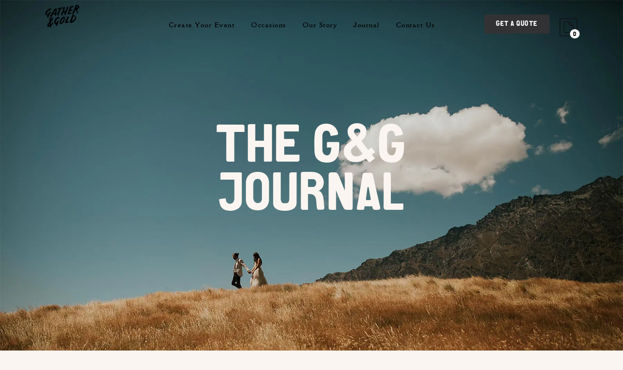

--- FILE ---
content_type: text/html; charset=UTF-8
request_url: https://gatherandgoldtipis.co.nz/tag/are-sailcloth-tents-waterproof/
body_size: 33601
content:
<!doctype html>
<html lang="en-US">
<head><meta charset="UTF-8"><script>if(navigator.userAgent.match(/MSIE|Internet Explorer/i)||navigator.userAgent.match(/Trident\/7\..*?rv:11/i)){var href=document.location.href;if(!href.match(/[?&]nowprocket/)){if(href.indexOf("?")==-1){if(href.indexOf("#")==-1){document.location.href=href+"?nowprocket=1"}else{document.location.href=href.replace("#","?nowprocket=1#")}}else{if(href.indexOf("#")==-1){document.location.href=href+"&nowprocket=1"}else{document.location.href=href.replace("#","&nowprocket=1#")}}}}</script><script>class RocketLazyLoadScripts{constructor(){this.v="1.2.3",this.triggerEvents=["keydown","mousedown","mousemove","touchmove","touchstart","touchend","wheel"],this.userEventHandler=this._triggerListener.bind(this),this.touchStartHandler=this._onTouchStart.bind(this),this.touchMoveHandler=this._onTouchMove.bind(this),this.touchEndHandler=this._onTouchEnd.bind(this),this.clickHandler=this._onClick.bind(this),this.interceptedClicks=[],window.addEventListener("pageshow",t=>{this.persisted=t.persisted}),window.addEventListener("DOMContentLoaded",()=>{this._preconnect3rdParties()}),this.delayedScripts={normal:[],async:[],defer:[]},this.trash=[],this.allJQueries=[]}_addUserInteractionListener(t){if(document.hidden){t._triggerListener();return}this.triggerEvents.forEach(e=>window.addEventListener(e,t.userEventHandler,{passive:!0})),window.addEventListener("touchstart",t.touchStartHandler,{passive:!0}),window.addEventListener("mousedown",t.touchStartHandler),document.addEventListener("visibilitychange",t.userEventHandler)}_removeUserInteractionListener(){this.triggerEvents.forEach(t=>window.removeEventListener(t,this.userEventHandler,{passive:!0})),document.removeEventListener("visibilitychange",this.userEventHandler)}_onTouchStart(t){"HTML"!==t.target.tagName&&(window.addEventListener("touchend",this.touchEndHandler),window.addEventListener("mouseup",this.touchEndHandler),window.addEventListener("touchmove",this.touchMoveHandler,{passive:!0}),window.addEventListener("mousemove",this.touchMoveHandler),t.target.addEventListener("click",this.clickHandler),this._renameDOMAttribute(t.target,"onclick","rocket-onclick"),this._pendingClickStarted())}_onTouchMove(t){window.removeEventListener("touchend",this.touchEndHandler),window.removeEventListener("mouseup",this.touchEndHandler),window.removeEventListener("touchmove",this.touchMoveHandler,{passive:!0}),window.removeEventListener("mousemove",this.touchMoveHandler),t.target.removeEventListener("click",this.clickHandler),this._renameDOMAttribute(t.target,"rocket-onclick","onclick"),this._pendingClickFinished()}_onTouchEnd(t){window.removeEventListener("touchend",this.touchEndHandler),window.removeEventListener("mouseup",this.touchEndHandler),window.removeEventListener("touchmove",this.touchMoveHandler,{passive:!0}),window.removeEventListener("mousemove",this.touchMoveHandler)}_onClick(t){t.target.removeEventListener("click",this.clickHandler),this._renameDOMAttribute(t.target,"rocket-onclick","onclick"),this.interceptedClicks.push(t),t.preventDefault(),t.stopPropagation(),t.stopImmediatePropagation(),this._pendingClickFinished()}_replayClicks(){window.removeEventListener("touchstart",this.touchStartHandler,{passive:!0}),window.removeEventListener("mousedown",this.touchStartHandler),this.interceptedClicks.forEach(t=>{t.target.dispatchEvent(new MouseEvent("click",{view:t.view,bubbles:!0,cancelable:!0}))})}_waitForPendingClicks(){return new Promise(t=>{this._isClickPending?this._pendingClickFinished=t:t()})}_pendingClickStarted(){this._isClickPending=!0}_pendingClickFinished(){this._isClickPending=!1}_renameDOMAttribute(t,e,r){t.hasAttribute&&t.hasAttribute(e)&&(event.target.setAttribute(r,event.target.getAttribute(e)),event.target.removeAttribute(e))}_triggerListener(){this._removeUserInteractionListener(this),"loading"===document.readyState?document.addEventListener("DOMContentLoaded",this._loadEverythingNow.bind(this)):this._loadEverythingNow()}_preconnect3rdParties(){let t=[];document.querySelectorAll("script[type=rocketlazyloadscript]").forEach(e=>{if(e.hasAttribute("src")){let r=new URL(e.src).origin;r!==location.origin&&t.push({src:r,crossOrigin:e.crossOrigin||"module"===e.getAttribute("data-rocket-type")})}}),t=[...new Map(t.map(t=>[JSON.stringify(t),t])).values()],this._batchInjectResourceHints(t,"preconnect")}async _loadEverythingNow(){this.lastBreath=Date.now(),this._delayEventListeners(this),this._delayJQueryReady(this),this._handleDocumentWrite(),this._registerAllDelayedScripts(),this._preloadAllScripts(),await this._loadScriptsFromList(this.delayedScripts.normal),await this._loadScriptsFromList(this.delayedScripts.defer),await this._loadScriptsFromList(this.delayedScripts.async);try{await this._triggerDOMContentLoaded(),await this._triggerWindowLoad()}catch(t){console.error(t)}window.dispatchEvent(new Event("rocket-allScriptsLoaded")),this._waitForPendingClicks().then(()=>{this._replayClicks()}),this._emptyTrash()}_registerAllDelayedScripts(){document.querySelectorAll("script[type=rocketlazyloadscript]").forEach(t=>{t.hasAttribute("data-rocket-src")?t.hasAttribute("async")&&!1!==t.async?this.delayedScripts.async.push(t):t.hasAttribute("defer")&&!1!==t.defer||"module"===t.getAttribute("data-rocket-type")?this.delayedScripts.defer.push(t):this.delayedScripts.normal.push(t):this.delayedScripts.normal.push(t)})}async _transformScript(t){return new Promise((await this._littleBreath(),navigator.userAgent.indexOf("Firefox/")>0||""===navigator.vendor)?e=>{let r=document.createElement("script");[...t.attributes].forEach(t=>{let e=t.nodeName;"type"!==e&&("data-rocket-type"===e&&(e="type"),"data-rocket-src"===e&&(e="src"),r.setAttribute(e,t.nodeValue))}),t.text&&(r.text=t.text),r.hasAttribute("src")?(r.addEventListener("load",e),r.addEventListener("error",e)):(r.text=t.text,e());try{t.parentNode.replaceChild(r,t)}catch(i){e()}}:async e=>{function r(){t.setAttribute("data-rocket-status","failed"),e()}try{let i=t.getAttribute("data-rocket-type"),n=t.getAttribute("data-rocket-src");t.text,i?(t.type=i,t.removeAttribute("data-rocket-type")):t.removeAttribute("type"),t.addEventListener("load",function r(){t.setAttribute("data-rocket-status","executed"),e()}),t.addEventListener("error",r),n?(t.removeAttribute("data-rocket-src"),t.src=n):t.src="data:text/javascript;base64,"+window.btoa(unescape(encodeURIComponent(t.text)))}catch(s){r()}})}async _loadScriptsFromList(t){let e=t.shift();return e&&e.isConnected?(await this._transformScript(e),this._loadScriptsFromList(t)):Promise.resolve()}_preloadAllScripts(){this._batchInjectResourceHints([...this.delayedScripts.normal,...this.delayedScripts.defer,...this.delayedScripts.async],"preload")}_batchInjectResourceHints(t,e){var r=document.createDocumentFragment();t.forEach(t=>{let i=t.getAttribute&&t.getAttribute("data-rocket-src")||t.src;if(i){let n=document.createElement("link");n.href=i,n.rel=e,"preconnect"!==e&&(n.as="script"),t.getAttribute&&"module"===t.getAttribute("data-rocket-type")&&(n.crossOrigin=!0),t.crossOrigin&&(n.crossOrigin=t.crossOrigin),t.integrity&&(n.integrity=t.integrity),r.appendChild(n),this.trash.push(n)}}),document.head.appendChild(r)}_delayEventListeners(t){let e={};function r(t,r){!function t(r){!e[r]&&(e[r]={originalFunctions:{add:r.addEventListener,remove:r.removeEventListener},eventsToRewrite:[]},r.addEventListener=function(){arguments[0]=i(arguments[0]),e[r].originalFunctions.add.apply(r,arguments)},r.removeEventListener=function(){arguments[0]=i(arguments[0]),e[r].originalFunctions.remove.apply(r,arguments)});function i(t){return e[r].eventsToRewrite.indexOf(t)>=0?"rocket-"+t:t}}(t),e[t].eventsToRewrite.push(r)}function i(t,e){let r=t[e];Object.defineProperty(t,e,{get:()=>r||function(){},set(i){t["rocket"+e]=r=i}})}r(document,"DOMContentLoaded"),r(window,"DOMContentLoaded"),r(window,"load"),r(window,"pageshow"),r(document,"readystatechange"),i(document,"onreadystatechange"),i(window,"onload"),i(window,"onpageshow")}_delayJQueryReady(t){let e;function r(r){if(r&&r.fn&&!t.allJQueries.includes(r)){r.fn.ready=r.fn.init.prototype.ready=function(e){return t.domReadyFired?e.bind(document)(r):document.addEventListener("rocket-DOMContentLoaded",()=>e.bind(document)(r)),r([])};let i=r.fn.on;r.fn.on=r.fn.init.prototype.on=function(){if(this[0]===window){function t(t){return t.split(" ").map(t=>"load"===t||0===t.indexOf("load.")?"rocket-jquery-load":t).join(" ")}"string"==typeof arguments[0]||arguments[0]instanceof String?arguments[0]=t(arguments[0]):"object"==typeof arguments[0]&&Object.keys(arguments[0]).forEach(e=>{let r=arguments[0][e];delete arguments[0][e],arguments[0][t(e)]=r})}return i.apply(this,arguments),this},t.allJQueries.push(r)}e=r}r(window.jQuery),Object.defineProperty(window,"jQuery",{get:()=>e,set(t){r(t)}})}async _triggerDOMContentLoaded(){this.domReadyFired=!0,await this._littleBreath(),document.dispatchEvent(new Event("rocket-DOMContentLoaded")),await this._littleBreath(),window.dispatchEvent(new Event("rocket-DOMContentLoaded")),await this._littleBreath(),document.dispatchEvent(new Event("rocket-readystatechange")),await this._littleBreath(),document.rocketonreadystatechange&&document.rocketonreadystatechange()}async _triggerWindowLoad(){await this._littleBreath(),window.dispatchEvent(new Event("rocket-load")),await this._littleBreath(),window.rocketonload&&window.rocketonload(),await this._littleBreath(),this.allJQueries.forEach(t=>t(window).trigger("rocket-jquery-load")),await this._littleBreath();let t=new Event("rocket-pageshow");t.persisted=this.persisted,window.dispatchEvent(t),await this._littleBreath(),window.rocketonpageshow&&window.rocketonpageshow({persisted:this.persisted})}_handleDocumentWrite(){let t=new Map;document.write=document.writeln=function(e){let r=document.currentScript;r||console.error("WPRocket unable to document.write this: "+e);let i=document.createRange(),n=r.parentElement,s=t.get(r);void 0===s&&(s=r.nextSibling,t.set(r,s));let a=document.createDocumentFragment();i.setStart(a,0),a.appendChild(i.createContextualFragment(e)),n.insertBefore(a,s)}}async _littleBreath(){Date.now()-this.lastBreath>45&&(await this._requestAnimFrame(),this.lastBreath=Date.now())}async _requestAnimFrame(){return document.hidden?new Promise(t=>setTimeout(t)):new Promise(t=>requestAnimationFrame(t))}_emptyTrash(){this.trash.forEach(t=>t.remove())}static run(){let t=new RocketLazyLoadScripts;t._addUserInteractionListener(t)}}RocketLazyLoadScripts.run();</script>
	
	<meta name="viewport" content="width=device-width, initial-scale=1">
	<link rel="profile" href="https://gmpg.org/xfn/11">
	<title>are sailcloth tents waterproof | Gather &amp; Gold</title>
<meta name='robots' content='max-image-preview:large' />
	<style>img:is([sizes="auto" i], [sizes^="auto," i]) { contain-intrinsic-size: 3000px 1500px }</style>
	<link rel='dns-prefetch' href='//cdn.muicss.com' />
<link rel='dns-prefetch' href='//www.googletagmanager.com' />
<link rel="alternate" type="application/rss+xml" title="Gather &amp; Gold &raquo; Feed" href="https://gatherandgoldtipis.co.nz/feed/" />
<link rel="alternate" type="application/rss+xml" title="Gather &amp; Gold &raquo; Comments Feed" href="https://gatherandgoldtipis.co.nz/comments/feed/" />
<link rel="alternate" type="application/rss+xml" title="Gather &amp; Gold &raquo; are sailcloth tents waterproof Tag Feed" href="https://gatherandgoldtipis.co.nz/tag/are-sailcloth-tents-waterproof/feed/" />
<script type="rocketlazyloadscript">
window._wpemojiSettings = {"baseUrl":"https:\/\/s.w.org\/images\/core\/emoji\/16.0.1\/72x72\/","ext":".png","svgUrl":"https:\/\/s.w.org\/images\/core\/emoji\/16.0.1\/svg\/","svgExt":".svg","source":{"concatemoji":"https:\/\/gatherandgoldtipis.co.nz\/wp-includes\/js\/wp-emoji-release.min.js?ver=6.8.3"}};
/*! This file is auto-generated */
!function(s,n){var o,i,e;function c(e){try{var t={supportTests:e,timestamp:(new Date).valueOf()};sessionStorage.setItem(o,JSON.stringify(t))}catch(e){}}function p(e,t,n){e.clearRect(0,0,e.canvas.width,e.canvas.height),e.fillText(t,0,0);var t=new Uint32Array(e.getImageData(0,0,e.canvas.width,e.canvas.height).data),a=(e.clearRect(0,0,e.canvas.width,e.canvas.height),e.fillText(n,0,0),new Uint32Array(e.getImageData(0,0,e.canvas.width,e.canvas.height).data));return t.every(function(e,t){return e===a[t]})}function u(e,t){e.clearRect(0,0,e.canvas.width,e.canvas.height),e.fillText(t,0,0);for(var n=e.getImageData(16,16,1,1),a=0;a<n.data.length;a++)if(0!==n.data[a])return!1;return!0}function f(e,t,n,a){switch(t){case"flag":return n(e,"\ud83c\udff3\ufe0f\u200d\u26a7\ufe0f","\ud83c\udff3\ufe0f\u200b\u26a7\ufe0f")?!1:!n(e,"\ud83c\udde8\ud83c\uddf6","\ud83c\udde8\u200b\ud83c\uddf6")&&!n(e,"\ud83c\udff4\udb40\udc67\udb40\udc62\udb40\udc65\udb40\udc6e\udb40\udc67\udb40\udc7f","\ud83c\udff4\u200b\udb40\udc67\u200b\udb40\udc62\u200b\udb40\udc65\u200b\udb40\udc6e\u200b\udb40\udc67\u200b\udb40\udc7f");case"emoji":return!a(e,"\ud83e\udedf")}return!1}function g(e,t,n,a){var r="undefined"!=typeof WorkerGlobalScope&&self instanceof WorkerGlobalScope?new OffscreenCanvas(300,150):s.createElement("canvas"),o=r.getContext("2d",{willReadFrequently:!0}),i=(o.textBaseline="top",o.font="600 32px Arial",{});return e.forEach(function(e){i[e]=t(o,e,n,a)}),i}function t(e){var t=s.createElement("script");t.src=e,t.defer=!0,s.head.appendChild(t)}"undefined"!=typeof Promise&&(o="wpEmojiSettingsSupports",i=["flag","emoji"],n.supports={everything:!0,everythingExceptFlag:!0},e=new Promise(function(e){s.addEventListener("DOMContentLoaded",e,{once:!0})}),new Promise(function(t){var n=function(){try{var e=JSON.parse(sessionStorage.getItem(o));if("object"==typeof e&&"number"==typeof e.timestamp&&(new Date).valueOf()<e.timestamp+604800&&"object"==typeof e.supportTests)return e.supportTests}catch(e){}return null}();if(!n){if("undefined"!=typeof Worker&&"undefined"!=typeof OffscreenCanvas&&"undefined"!=typeof URL&&URL.createObjectURL&&"undefined"!=typeof Blob)try{var e="postMessage("+g.toString()+"("+[JSON.stringify(i),f.toString(),p.toString(),u.toString()].join(",")+"));",a=new Blob([e],{type:"text/javascript"}),r=new Worker(URL.createObjectURL(a),{name:"wpTestEmojiSupports"});return void(r.onmessage=function(e){c(n=e.data),r.terminate(),t(n)})}catch(e){}c(n=g(i,f,p,u))}t(n)}).then(function(e){for(var t in e)n.supports[t]=e[t],n.supports.everything=n.supports.everything&&n.supports[t],"flag"!==t&&(n.supports.everythingExceptFlag=n.supports.everythingExceptFlag&&n.supports[t]);n.supports.everythingExceptFlag=n.supports.everythingExceptFlag&&!n.supports.flag,n.DOMReady=!1,n.readyCallback=function(){n.DOMReady=!0}}).then(function(){return e}).then(function(){var e;n.supports.everything||(n.readyCallback(),(e=n.source||{}).concatemoji?t(e.concatemoji):e.wpemoji&&e.twemoji&&(t(e.twemoji),t(e.wpemoji)))}))}((window,document),window._wpemojiSettings);
</script>
<link data-minify="1" rel='stylesheet' id='font-awesome-css' href='https://gatherandgoldtipis.co.nz/wp-content/cache/min/1/wp-content/plugins/woocommerce-ajax-filters/berocket/assets/css/font-awesome.min.css?ver=1763084226' media='all' />
<style id='font-awesome-inline-css'>
[data-font="FontAwesome"]:before {font-family: 'FontAwesome' !important;content: attr(data-icon) !important;speak: none !important;font-weight: normal !important;font-variant: normal !important;text-transform: none !important;line-height: 1 !important;font-style: normal !important;-webkit-font-smoothing: antialiased !important;-moz-osx-font-smoothing: grayscale !important;}
</style>
<link rel='stylesheet' id='berocket_aapf_widget-style-css' href='https://gatherandgoldtipis.co.nz/wp-content/cache/background-css/gatherandgoldtipis.co.nz/wp-content/plugins/woocommerce-ajax-filters/assets/frontend/css/fullmain.min.css?ver=1.6.9.4&wpr_t=1766213825' media='all' />
<link rel='stylesheet' id='sbi_styles-css' href='https://gatherandgoldtipis.co.nz/wp-content/cache/background-css/gatherandgoldtipis.co.nz/wp-content/plugins/instagram-feed/css/sbi-styles.min.css?ver=6.9.1&wpr_t=1766213825' media='all' />
<style id='wp-emoji-styles-inline-css'>

	img.wp-smiley, img.emoji {
		display: inline !important;
		border: none !important;
		box-shadow: none !important;
		height: 1em !important;
		width: 1em !important;
		margin: 0 0.07em !important;
		vertical-align: -0.1em !important;
		background: none !important;
		padding: 0 !important;
	}
</style>
<link rel='stylesheet' id='wp-block-library-css' href='https://gatherandgoldtipis.co.nz/wp-includes/css/dist/block-library/style.min.css?ver=6.8.3' media='all' />
<link data-minify="1" rel='stylesheet' id='yith-ywraq-gutenberg-css' href='https://gatherandgoldtipis.co.nz/wp-content/cache/min/1/wp-content/plugins/yith-woocommerce-request-a-quote-premium/assets/css/ywraq-gutenberg.css?ver=1763084226' media='all' />
<style id='global-styles-inline-css'>
:root{--wp--preset--aspect-ratio--square: 1;--wp--preset--aspect-ratio--4-3: 4/3;--wp--preset--aspect-ratio--3-4: 3/4;--wp--preset--aspect-ratio--3-2: 3/2;--wp--preset--aspect-ratio--2-3: 2/3;--wp--preset--aspect-ratio--16-9: 16/9;--wp--preset--aspect-ratio--9-16: 9/16;--wp--preset--color--black: #000000;--wp--preset--color--cyan-bluish-gray: #abb8c3;--wp--preset--color--white: #ffffff;--wp--preset--color--pale-pink: #f78da7;--wp--preset--color--vivid-red: #cf2e2e;--wp--preset--color--luminous-vivid-orange: #ff6900;--wp--preset--color--luminous-vivid-amber: #fcb900;--wp--preset--color--light-green-cyan: #7bdcb5;--wp--preset--color--vivid-green-cyan: #00d084;--wp--preset--color--pale-cyan-blue: #8ed1fc;--wp--preset--color--vivid-cyan-blue: #0693e3;--wp--preset--color--vivid-purple: #9b51e0;--wp--preset--gradient--vivid-cyan-blue-to-vivid-purple: linear-gradient(135deg,rgba(6,147,227,1) 0%,rgb(155,81,224) 100%);--wp--preset--gradient--light-green-cyan-to-vivid-green-cyan: linear-gradient(135deg,rgb(122,220,180) 0%,rgb(0,208,130) 100%);--wp--preset--gradient--luminous-vivid-amber-to-luminous-vivid-orange: linear-gradient(135deg,rgba(252,185,0,1) 0%,rgba(255,105,0,1) 100%);--wp--preset--gradient--luminous-vivid-orange-to-vivid-red: linear-gradient(135deg,rgba(255,105,0,1) 0%,rgb(207,46,46) 100%);--wp--preset--gradient--very-light-gray-to-cyan-bluish-gray: linear-gradient(135deg,rgb(238,238,238) 0%,rgb(169,184,195) 100%);--wp--preset--gradient--cool-to-warm-spectrum: linear-gradient(135deg,rgb(74,234,220) 0%,rgb(151,120,209) 20%,rgb(207,42,186) 40%,rgb(238,44,130) 60%,rgb(251,105,98) 80%,rgb(254,248,76) 100%);--wp--preset--gradient--blush-light-purple: linear-gradient(135deg,rgb(255,206,236) 0%,rgb(152,150,240) 100%);--wp--preset--gradient--blush-bordeaux: linear-gradient(135deg,rgb(254,205,165) 0%,rgb(254,45,45) 50%,rgb(107,0,62) 100%);--wp--preset--gradient--luminous-dusk: linear-gradient(135deg,rgb(255,203,112) 0%,rgb(199,81,192) 50%,rgb(65,88,208) 100%);--wp--preset--gradient--pale-ocean: linear-gradient(135deg,rgb(255,245,203) 0%,rgb(182,227,212) 50%,rgb(51,167,181) 100%);--wp--preset--gradient--electric-grass: linear-gradient(135deg,rgb(202,248,128) 0%,rgb(113,206,126) 100%);--wp--preset--gradient--midnight: linear-gradient(135deg,rgb(2,3,129) 0%,rgb(40,116,252) 100%);--wp--preset--font-size--small: 13px;--wp--preset--font-size--medium: 20px;--wp--preset--font-size--large: 36px;--wp--preset--font-size--x-large: 42px;--wp--preset--spacing--20: 0.44rem;--wp--preset--spacing--30: 0.67rem;--wp--preset--spacing--40: 1rem;--wp--preset--spacing--50: 1.5rem;--wp--preset--spacing--60: 2.25rem;--wp--preset--spacing--70: 3.38rem;--wp--preset--spacing--80: 5.06rem;--wp--preset--shadow--natural: 6px 6px 9px rgba(0, 0, 0, 0.2);--wp--preset--shadow--deep: 12px 12px 50px rgba(0, 0, 0, 0.4);--wp--preset--shadow--sharp: 6px 6px 0px rgba(0, 0, 0, 0.2);--wp--preset--shadow--outlined: 6px 6px 0px -3px rgba(255, 255, 255, 1), 6px 6px rgba(0, 0, 0, 1);--wp--preset--shadow--crisp: 6px 6px 0px rgba(0, 0, 0, 1);}:root { --wp--style--global--content-size: 800px;--wp--style--global--wide-size: 1200px; }:where(body) { margin: 0; }.wp-site-blocks > .alignleft { float: left; margin-right: 2em; }.wp-site-blocks > .alignright { float: right; margin-left: 2em; }.wp-site-blocks > .aligncenter { justify-content: center; margin-left: auto; margin-right: auto; }:where(.wp-site-blocks) > * { margin-block-start: 24px; margin-block-end: 0; }:where(.wp-site-blocks) > :first-child { margin-block-start: 0; }:where(.wp-site-blocks) > :last-child { margin-block-end: 0; }:root { --wp--style--block-gap: 24px; }:root :where(.is-layout-flow) > :first-child{margin-block-start: 0;}:root :where(.is-layout-flow) > :last-child{margin-block-end: 0;}:root :where(.is-layout-flow) > *{margin-block-start: 24px;margin-block-end: 0;}:root :where(.is-layout-constrained) > :first-child{margin-block-start: 0;}:root :where(.is-layout-constrained) > :last-child{margin-block-end: 0;}:root :where(.is-layout-constrained) > *{margin-block-start: 24px;margin-block-end: 0;}:root :where(.is-layout-flex){gap: 24px;}:root :where(.is-layout-grid){gap: 24px;}.is-layout-flow > .alignleft{float: left;margin-inline-start: 0;margin-inline-end: 2em;}.is-layout-flow > .alignright{float: right;margin-inline-start: 2em;margin-inline-end: 0;}.is-layout-flow > .aligncenter{margin-left: auto !important;margin-right: auto !important;}.is-layout-constrained > .alignleft{float: left;margin-inline-start: 0;margin-inline-end: 2em;}.is-layout-constrained > .alignright{float: right;margin-inline-start: 2em;margin-inline-end: 0;}.is-layout-constrained > .aligncenter{margin-left: auto !important;margin-right: auto !important;}.is-layout-constrained > :where(:not(.alignleft):not(.alignright):not(.alignfull)){max-width: var(--wp--style--global--content-size);margin-left: auto !important;margin-right: auto !important;}.is-layout-constrained > .alignwide{max-width: var(--wp--style--global--wide-size);}body .is-layout-flex{display: flex;}.is-layout-flex{flex-wrap: wrap;align-items: center;}.is-layout-flex > :is(*, div){margin: 0;}body .is-layout-grid{display: grid;}.is-layout-grid > :is(*, div){margin: 0;}body{padding-top: 0px;padding-right: 0px;padding-bottom: 0px;padding-left: 0px;}a:where(:not(.wp-element-button)){text-decoration: underline;}:root :where(.wp-element-button, .wp-block-button__link){background-color: #32373c;border-width: 0;color: #fff;font-family: inherit;font-size: inherit;line-height: inherit;padding: calc(0.667em + 2px) calc(1.333em + 2px);text-decoration: none;}.has-black-color{color: var(--wp--preset--color--black) !important;}.has-cyan-bluish-gray-color{color: var(--wp--preset--color--cyan-bluish-gray) !important;}.has-white-color{color: var(--wp--preset--color--white) !important;}.has-pale-pink-color{color: var(--wp--preset--color--pale-pink) !important;}.has-vivid-red-color{color: var(--wp--preset--color--vivid-red) !important;}.has-luminous-vivid-orange-color{color: var(--wp--preset--color--luminous-vivid-orange) !important;}.has-luminous-vivid-amber-color{color: var(--wp--preset--color--luminous-vivid-amber) !important;}.has-light-green-cyan-color{color: var(--wp--preset--color--light-green-cyan) !important;}.has-vivid-green-cyan-color{color: var(--wp--preset--color--vivid-green-cyan) !important;}.has-pale-cyan-blue-color{color: var(--wp--preset--color--pale-cyan-blue) !important;}.has-vivid-cyan-blue-color{color: var(--wp--preset--color--vivid-cyan-blue) !important;}.has-vivid-purple-color{color: var(--wp--preset--color--vivid-purple) !important;}.has-black-background-color{background-color: var(--wp--preset--color--black) !important;}.has-cyan-bluish-gray-background-color{background-color: var(--wp--preset--color--cyan-bluish-gray) !important;}.has-white-background-color{background-color: var(--wp--preset--color--white) !important;}.has-pale-pink-background-color{background-color: var(--wp--preset--color--pale-pink) !important;}.has-vivid-red-background-color{background-color: var(--wp--preset--color--vivid-red) !important;}.has-luminous-vivid-orange-background-color{background-color: var(--wp--preset--color--luminous-vivid-orange) !important;}.has-luminous-vivid-amber-background-color{background-color: var(--wp--preset--color--luminous-vivid-amber) !important;}.has-light-green-cyan-background-color{background-color: var(--wp--preset--color--light-green-cyan) !important;}.has-vivid-green-cyan-background-color{background-color: var(--wp--preset--color--vivid-green-cyan) !important;}.has-pale-cyan-blue-background-color{background-color: var(--wp--preset--color--pale-cyan-blue) !important;}.has-vivid-cyan-blue-background-color{background-color: var(--wp--preset--color--vivid-cyan-blue) !important;}.has-vivid-purple-background-color{background-color: var(--wp--preset--color--vivid-purple) !important;}.has-black-border-color{border-color: var(--wp--preset--color--black) !important;}.has-cyan-bluish-gray-border-color{border-color: var(--wp--preset--color--cyan-bluish-gray) !important;}.has-white-border-color{border-color: var(--wp--preset--color--white) !important;}.has-pale-pink-border-color{border-color: var(--wp--preset--color--pale-pink) !important;}.has-vivid-red-border-color{border-color: var(--wp--preset--color--vivid-red) !important;}.has-luminous-vivid-orange-border-color{border-color: var(--wp--preset--color--luminous-vivid-orange) !important;}.has-luminous-vivid-amber-border-color{border-color: var(--wp--preset--color--luminous-vivid-amber) !important;}.has-light-green-cyan-border-color{border-color: var(--wp--preset--color--light-green-cyan) !important;}.has-vivid-green-cyan-border-color{border-color: var(--wp--preset--color--vivid-green-cyan) !important;}.has-pale-cyan-blue-border-color{border-color: var(--wp--preset--color--pale-cyan-blue) !important;}.has-vivid-cyan-blue-border-color{border-color: var(--wp--preset--color--vivid-cyan-blue) !important;}.has-vivid-purple-border-color{border-color: var(--wp--preset--color--vivid-purple) !important;}.has-vivid-cyan-blue-to-vivid-purple-gradient-background{background: var(--wp--preset--gradient--vivid-cyan-blue-to-vivid-purple) !important;}.has-light-green-cyan-to-vivid-green-cyan-gradient-background{background: var(--wp--preset--gradient--light-green-cyan-to-vivid-green-cyan) !important;}.has-luminous-vivid-amber-to-luminous-vivid-orange-gradient-background{background: var(--wp--preset--gradient--luminous-vivid-amber-to-luminous-vivid-orange) !important;}.has-luminous-vivid-orange-to-vivid-red-gradient-background{background: var(--wp--preset--gradient--luminous-vivid-orange-to-vivid-red) !important;}.has-very-light-gray-to-cyan-bluish-gray-gradient-background{background: var(--wp--preset--gradient--very-light-gray-to-cyan-bluish-gray) !important;}.has-cool-to-warm-spectrum-gradient-background{background: var(--wp--preset--gradient--cool-to-warm-spectrum) !important;}.has-blush-light-purple-gradient-background{background: var(--wp--preset--gradient--blush-light-purple) !important;}.has-blush-bordeaux-gradient-background{background: var(--wp--preset--gradient--blush-bordeaux) !important;}.has-luminous-dusk-gradient-background{background: var(--wp--preset--gradient--luminous-dusk) !important;}.has-pale-ocean-gradient-background{background: var(--wp--preset--gradient--pale-ocean) !important;}.has-electric-grass-gradient-background{background: var(--wp--preset--gradient--electric-grass) !important;}.has-midnight-gradient-background{background: var(--wp--preset--gradient--midnight) !important;}.has-small-font-size{font-size: var(--wp--preset--font-size--small) !important;}.has-medium-font-size{font-size: var(--wp--preset--font-size--medium) !important;}.has-large-font-size{font-size: var(--wp--preset--font-size--large) !important;}.has-x-large-font-size{font-size: var(--wp--preset--font-size--x-large) !important;}
:root :where(.wp-block-pullquote){font-size: 1.5em;line-height: 1.6;}
</style>
<link data-minify="1" rel='stylesheet' id='jpibfi-style-css' href='https://gatherandgoldtipis.co.nz/wp-content/cache/background-css/gatherandgoldtipis.co.nz/wp-content/cache/min/1/wp-content/plugins/jquery-pin-it-button-for-images/css/client.css?ver=1763084226&wpr_t=1766213825' media='all' />
<link data-minify="1" rel='stylesheet' id='muicss-css' href='https://gatherandgoldtipis.co.nz/wp-content/cache/min/1/mui-0.10.3/css/mui.min.css?ver=1763084227' media='all' />
<link data-minify="1" rel='stylesheet' id='quick_modal_css-css' href='https://gatherandgoldtipis.co.nz/wp-content/cache/min/1/wp-content/plugins/woocommerce-products-popup/public/jAlert/jAlert.css?ver=1763084227' media='all' />
<link rel='stylesheet' id='woocommerce-products-popup-css' href='https://gatherandgoldtipis.co.nz/wp-content/plugins/woocommerce-products-popup/public/css/woocommerce-products-popup-public.css?ver=1.0.0' media='all' />
<link data-minify="1" rel='stylesheet' id='woocommerce-layout-css' href='https://gatherandgoldtipis.co.nz/wp-content/cache/min/1/wp-content/plugins/woocommerce/assets/css/woocommerce-layout.css?ver=1763084227' media='all' />
<link data-minify="1" rel='stylesheet' id='woocommerce-smallscreen-css' href='https://gatherandgoldtipis.co.nz/wp-content/cache/min/1/wp-content/plugins/woocommerce/assets/css/woocommerce-smallscreen.css?ver=1763084227' media='only screen and (max-width: 768px)' />
<link data-minify="1" rel='stylesheet' id='woocommerce-general-css' href='https://gatherandgoldtipis.co.nz/wp-content/cache/background-css/gatherandgoldtipis.co.nz/wp-content/cache/min/1/wp-content/plugins/woocommerce/assets/css/woocommerce.css?ver=1763084227&wpr_t=1766213825' media='all' />
<style id='woocommerce-inline-inline-css'>
.woocommerce form .form-row .required { visibility: visible; }
</style>
<link data-minify="1" rel='stylesheet' id='brands-styles-css' href='https://gatherandgoldtipis.co.nz/wp-content/cache/min/1/wp-content/plugins/woocommerce/assets/css/brands.css?ver=1763084227' media='all' />
<link data-minify="1" rel='stylesheet' id='hello-elementor-css' href='https://gatherandgoldtipis.co.nz/wp-content/cache/min/1/wp-content/themes/hello-elementor/assets/css/reset.css?ver=1763084227' media='all' />
<link data-minify="1" rel='stylesheet' id='hello-elementor-theme-style-css' href='https://gatherandgoldtipis.co.nz/wp-content/cache/min/1/wp-content/themes/hello-elementor/assets/css/theme.css?ver=1763084227' media='all' />
<link data-minify="1" rel='stylesheet' id='hello-elementor-header-footer-css' href='https://gatherandgoldtipis.co.nz/wp-content/cache/min/1/wp-content/themes/hello-elementor/assets/css/header-footer.css?ver=1763084227' media='all' />
<link rel='stylesheet' id='elementor-frontend-css' href='https://gatherandgoldtipis.co.nz/wp-content/plugins/elementor/assets/css/frontend.min.css?ver=3.32.5' media='all' />
<link rel='stylesheet' id='widget-image-css' href='https://gatherandgoldtipis.co.nz/wp-content/plugins/elementor/assets/css/widget-image.min.css?ver=3.32.5' media='all' />
<link rel='stylesheet' id='widget-nav-menu-css' href='https://gatherandgoldtipis.co.nz/wp-content/plugins/elementor-pro/assets/css/widget-nav-menu.min.css?ver=3.32.3' media='all' />
<link data-minify="1" rel='stylesheet' id='swiper-css' href='https://gatherandgoldtipis.co.nz/wp-content/cache/min/1/wp-content/plugins/elementor/assets/lib/swiper/v8/css/swiper.min.css?ver=1763084227' media='all' />
<link rel='stylesheet' id='e-swiper-css' href='https://gatherandgoldtipis.co.nz/wp-content/plugins/elementor/assets/css/conditionals/e-swiper.min.css?ver=3.32.5' media='all' />
<link rel='stylesheet' id='e-sticky-css' href='https://gatherandgoldtipis.co.nz/wp-content/plugins/elementor-pro/assets/css/modules/sticky.min.css?ver=3.32.3' media='all' />
<link rel='stylesheet' id='e-animation-fadeIn-css' href='https://gatherandgoldtipis.co.nz/wp-content/plugins/elementor/assets/lib/animations/styles/fadeIn.min.css?ver=3.32.5' media='all' />
<link rel='stylesheet' id='widget-heading-css' href='https://gatherandgoldtipis.co.nz/wp-content/plugins/elementor/assets/css/widget-heading.min.css?ver=3.32.5' media='all' />
<link rel='stylesheet' id='widget-form-css' href='https://gatherandgoldtipis.co.nz/wp-content/plugins/elementor-pro/assets/css/widget-form.min.css?ver=3.32.3' media='all' />
<link rel='stylesheet' id='widget-posts-css' href='https://gatherandgoldtipis.co.nz/wp-content/plugins/elementor-pro/assets/css/widget-posts.min.css?ver=3.32.3' media='all' />
<link rel='stylesheet' id='elementor-post-153-css' href='https://gatherandgoldtipis.co.nz/wp-content/uploads/elementor/css/post-153.css?ver=1763084224' media='all' />
<link data-minify="1" rel='stylesheet' id='font-awesome-5-all-css' href='https://gatherandgoldtipis.co.nz/wp-content/cache/min/1/wp-content/plugins/elementor/assets/lib/font-awesome/css/all.min.css?ver=1763084227' media='all' />
<link rel='stylesheet' id='font-awesome-4-shim-css' href='https://gatherandgoldtipis.co.nz/wp-content/plugins/elementor/assets/lib/font-awesome/css/v4-shims.min.css?ver=3.32.5' media='all' />
<link data-minify="1" rel='stylesheet' id='she-header-style-css' href='https://gatherandgoldtipis.co.nz/wp-content/cache/min/1/wp-content/plugins/sticky-header-effects-for-elementor/assets/css/she-header-style.css?ver=1763084227' media='all' />
<link rel='stylesheet' id='sbistyles-css' href='https://gatherandgoldtipis.co.nz/wp-content/cache/background-css/gatherandgoldtipis.co.nz/wp-content/plugins/instagram-feed/css/sbi-styles.min.css?ver=6.9.1&wpr_t=1766213825' media='all' />
<link rel='stylesheet' id='elementor-post-6-css' href='https://gatherandgoldtipis.co.nz/wp-content/uploads/elementor/css/post-6.css?ver=1763085273' media='all' />
<link rel='stylesheet' id='elementor-post-152-css' href='https://gatherandgoldtipis.co.nz/wp-content/uploads/elementor/css/post-152.css?ver=1763084225' media='all' />
<link rel='stylesheet' id='elementor-post-238-css' href='https://gatherandgoldtipis.co.nz/wp-content/cache/background-css/gatherandgoldtipis.co.nz/wp-content/uploads/elementor/css/post-238.css?ver=1763084311&wpr_t=1766213825' media='all' />
<link data-minify="1" rel='stylesheet' id='yith_ywraq_frontend-css' href='https://gatherandgoldtipis.co.nz/wp-content/cache/background-css/gatherandgoldtipis.co.nz/wp-content/cache/min/1/wp-content/plugins/yith-woocommerce-request-a-quote-premium/assets/css/ywraq-frontend.css?ver=1763084227&wpr_t=1766213825' media='all' />
<style id='yith_ywraq_frontend-inline-css'>
.woocommerce .add-request-quote-button.button, .woocommerce .add-request-quote-button-addons.button, .yith-wceop-ywraq-button-wrapper .add-request-quote-button.button, .yith-wceop-ywraq-button-wrapper .add-request-quote-button-addons.button{
    background-color: #0f0f0f!important;
    color: #f8f1e9!important;
}
.woocommerce .add-request-quote-button.button:hover,  .woocommerce .add-request-quote-button-addons.button:hover,.yith-wceop-ywraq-button-wrapper .add-request-quote-button.button:hover,  .yith-wceop-ywraq-button-wrapper .add-request-quote-button-addons.button:hover{
    background-color: #5c5c5a!important;
    color: #f8f1e9!important;
}

#ywraq_checkout_quote.button{
	background: #0066b4;
    color: #ffffff;
    border: 1px solid #ffffff;
}

#ywraq_checkout_quote.button:hover{
	background: #044a80;
    color: #ffffff;
    border: 1px solid #ffffff;
}
.woocommerce.single-product button.single_add_to_cart_button.button {margin-right: 5px;}
	.woocommerce.single-product .product .yith-ywraq-add-to-quote {display: inline-block; vertical-align: middle;margin-top: 5px;}
	
</style>
<link rel='stylesheet' id='chld_thm_cfg_child-css' href='https://gatherandgoldtipis.co.nz/wp-content/themes/hello-elementor-child/style.css?ver=6.8.3' media='all' />
<link rel='stylesheet' id='elementor-gf-roboto-css' href='https://fonts.googleapis.com/css?family=Roboto:100,100italic,200,200italic,300,300italic,400,400italic,500,500italic,600,600italic,700,700italic,800,800italic,900,900italic&#038;display=auto' media='all' />
<script type="rocketlazyloadscript" data-rocket-src="https://gatherandgoldtipis.co.nz/wp-includes/js/jquery/jquery.min.js?ver=3.7.1" id="jquery-core-js" defer></script>
<script type="rocketlazyloadscript" data-rocket-src="https://gatherandgoldtipis.co.nz/wp-includes/js/jquery/jquery-migrate.min.js?ver=3.4.1" id="jquery-migrate-js" defer></script>
<script type="rocketlazyloadscript" data-minify="1" data-rocket-src="https://gatherandgoldtipis.co.nz/wp-content/cache/min/1/mui-0.10.3/js/mui.min.js?ver=1763084227" id="muicss_js-js" defer></script>
<script type="rocketlazyloadscript" data-rocket-src="https://gatherandgoldtipis.co.nz/wp-content/plugins/woocommerce-products-popup/public//jAlert/jAlert.min.js?ver=1.0.0" id="quick_modal_js-js" defer></script>
<script type="rocketlazyloadscript" data-rocket-src="https://gatherandgoldtipis.co.nz/wp-content/plugins/woocommerce-products-popup/public//jAlert/jAlert-functions.min.js?ver=1.0.0" id="quick_modal_js_functions-js" defer></script>
<script type="rocketlazyloadscript" data-minify="1" data-rocket-src="https://gatherandgoldtipis.co.nz/wp-content/cache/min/1/wp-content/plugins/woocommerce-products-popup/public/js/woocommerce-products-popup-public.js?ver=1763084227" id="woocommerce-products-popup-js" defer></script>
<script type="rocketlazyloadscript" data-rocket-src="https://gatherandgoldtipis.co.nz/wp-content/plugins/woocommerce/assets/js/jquery-blockui/jquery.blockUI.min.js?ver=2.7.0-wc.10.3.4" id="wc-jquery-blockui-js" defer data-wp-strategy="defer"></script>
<script id="wc-add-to-cart-js-extra">
var wc_add_to_cart_params = {"ajax_url":"\/wp-admin\/admin-ajax.php","wc_ajax_url":"\/?wc-ajax=%%endpoint%%","i18n_view_cart":"View cart","cart_url":"https:\/\/gatherandgoldtipis.co.nz\/?page_id=308","is_cart":"","cart_redirect_after_add":"no"};
</script>
<script type="rocketlazyloadscript" data-rocket-src="https://gatherandgoldtipis.co.nz/wp-content/plugins/woocommerce/assets/js/frontend/add-to-cart.min.js?ver=10.3.4" id="wc-add-to-cart-js" defer data-wp-strategy="defer"></script>
<script type="rocketlazyloadscript" data-rocket-src="https://gatherandgoldtipis.co.nz/wp-content/plugins/woocommerce/assets/js/js-cookie/js.cookie.min.js?ver=2.1.4-wc.10.3.4" id="wc-js-cookie-js" defer data-wp-strategy="defer"></script>
<script id="woocommerce-js-extra">
var woocommerce_params = {"ajax_url":"\/wp-admin\/admin-ajax.php","wc_ajax_url":"\/?wc-ajax=%%endpoint%%","i18n_password_show":"Show password","i18n_password_hide":"Hide password"};
</script>
<script type="rocketlazyloadscript" data-rocket-src="https://gatherandgoldtipis.co.nz/wp-content/plugins/woocommerce/assets/js/frontend/woocommerce.min.js?ver=10.3.4" id="woocommerce-js" defer data-wp-strategy="defer"></script>
<script type="rocketlazyloadscript" data-rocket-src="https://gatherandgoldtipis.co.nz/wp-content/plugins/elementor/assets/lib/font-awesome/js/v4-shims.min.js?ver=3.32.5" id="font-awesome-4-shim-js" defer></script>
<script type="rocketlazyloadscript" data-minify="1" data-rocket-src="https://gatherandgoldtipis.co.nz/wp-content/cache/min/1/wp-content/plugins/sticky-header-effects-for-elementor/assets/js/she-header.js?ver=1763084227" id="she-header-js" defer></script>

<!-- Google tag (gtag.js) snippet added by Site Kit -->
<!-- Google Analytics snippet added by Site Kit -->
<!-- Google Ads snippet added by Site Kit -->
<script type="rocketlazyloadscript" data-rocket-src="https://www.googletagmanager.com/gtag/js?id=G-5MEMKGPL4C" id="google_gtagjs-js" async></script>
<script type="rocketlazyloadscript" id="google_gtagjs-js-after">
window.dataLayer = window.dataLayer || [];function gtag(){dataLayer.push(arguments);}
gtag("set","linker",{"domains":["gatherandgoldtipis.co.nz"]});
gtag("js", new Date());
gtag("set", "developer_id.dZTNiMT", true);
gtag("config", "G-5MEMKGPL4C");
gtag("config", "AW-11145361978");
</script>
<link rel="https://api.w.org/" href="https://gatherandgoldtipis.co.nz/wp-json/" /><link rel="alternate" title="JSON" type="application/json" href="https://gatherandgoldtipis.co.nz/wp-json/wp/v2/tags/161" /><link rel="EditURI" type="application/rsd+xml" title="RSD" href="https://gatherandgoldtipis.co.nz/xmlrpc.php?rsd" />
<meta name="generator" content="WordPress 6.8.3" />
<meta name="generator" content="Site Kit by Google 1.165.0" /><style type="text/css">
	a.pinit-button.custom span {
	background-image: var(--wpr-bg-30efcaf0-06e6-4427-b6db-c1d674ff6d3f);	}

	.pinit-hover {
		opacity: 0.8 !important;
		filter: alpha(opacity=80) !important;
	}
	a.pinit-button {
	border-bottom: 0 !important;
	box-shadow: none !important;
	margin-bottom: 0 !important;
}
a.pinit-button::after {
    display: none;
}</style>
		<style></style>			<link rel="preload" href="https://gatherandgoldtipis.co.nz/wp-content/plugins/hustle/assets/hustle-ui/fonts/hustle-icons-font.woff2" as="font" type="font/woff2" crossorigin>
			<noscript><style>.woocommerce-product-gallery{ opacity: 1 !important; }</style></noscript>
	<meta name="generator" content="Elementor 3.32.5; features: e_font_icon_svg; settings: css_print_method-external, google_font-enabled, font_display-auto">
<!-- SEO meta tags powered by SmartCrawl https://wpmudev.com/project/smartcrawl-wordpress-seo/ -->
<link rel="canonical" href="https://gatherandgoldtipis.co.nz/tag/are-sailcloth-tents-waterproof/" />
<script type="application/ld+json">{"@context":"https:\/\/schema.org","@graph":[{"@type":"WPHeader","url":"https:\/\/gatherandgoldtipis.co.nz\/tag\/are-sailcloth-tents-waterproof\/","headline":"are sailcloth tents waterproof | Gather &amp; Gold","description":""},{"@type":"WPFooter","url":"https:\/\/gatherandgoldtipis.co.nz\/tag\/are-sailcloth-tents-waterproof\/","headline":"are sailcloth tents waterproof | Gather &amp; Gold","description":"","copyrightYear":"2025"},{"@type":"Organization","@id":"https:\/\/gatherandgoldtipis.co.nz\/#schema-publishing-organization","url":"https:\/\/gatherandgoldtipis.co.nz","name":"Gather &amp; Gold","logo":{"@type":"ImageObject","@id":"https:\/\/gatherandgoldtipis.co.nz\/#schema-organization-logo","url":"https:\/\/gatherandgoldtipis.co.nz\/wp-content\/uploads\/2021\/11\/gag-logo-email-header.png","height":60,"width":60}},{"@type":"WebSite","@id":"https:\/\/gatherandgoldtipis.co.nz\/#schema-website","url":"https:\/\/gatherandgoldtipis.co.nz","name":"Gather & Gold","encoding":"UTF-8","potentialAction":{"@type":"SearchAction","target":"https:\/\/gatherandgoldtipis.co.nz\/search\/{search_term_string}\/","query-input":"required name=search_term_string"},"image":{"@type":"ImageObject","@id":"https:\/\/gatherandgoldtipis.co.nz\/#schema-site-logo","url":"https:\/\/gatherandgoldtipis.co.nz\/wp-content\/uploads\/2021\/11\/gag-logo-email-header.png","height":228,"width":350}},{"@type":"CollectionPage","@id":"https:\/\/gatherandgoldtipis.co.nz\/tag\/are-sailcloth-tents-waterproof\/#schema-webpage","isPartOf":{"@id":"https:\/\/gatherandgoldtipis.co.nz\/#schema-website"},"publisher":{"@id":"https:\/\/gatherandgoldtipis.co.nz\/#schema-publishing-organization"},"url":"https:\/\/gatherandgoldtipis.co.nz\/tag\/are-sailcloth-tents-waterproof\/","mainEntity":{"@type":"ItemList","itemListElement":[{"@type":"ListItem","position":"1","url":"https:\/\/gatherandgoldtipis.co.nz\/what-is-a-sailcloth-tent-and-why-you-need-it-at-your-wedding-stat\/"}]}},{"@type":"BreadcrumbList","@id":"https:\/\/gatherandgoldtipis.co.nz\/tag\/are-sailcloth-tents-waterproof?tag=are-sailcloth-tents-waterproof\/#breadcrumb","itemListElement":[{"@type":"ListItem","position":1,"name":"Home","item":"https:\/\/gatherandgoldtipis.co.nz"},{"@type":"ListItem","position":2,"name":"Archive for are sailcloth tents waterproof"}]}]}</script>
<meta property="og:type" content="object" />
<meta property="og:url" content="https://gatherandgoldtipis.co.nz/tag/are-sailcloth-tents-waterproof/" />
<meta property="og:title" content="are sailcloth tents waterproof | Gather &amp; Gold" />
<meta name="twitter:card" content="summary" />
<meta name="twitter:title" content="are sailcloth tents waterproof | Gather &amp; Gold" />
<!-- /SEO -->
			<style>
				.e-con.e-parent:nth-of-type(n+4):not(.e-lazyloaded):not(.e-no-lazyload),
				.e-con.e-parent:nth-of-type(n+4):not(.e-lazyloaded):not(.e-no-lazyload) * {
					background-image: none !important;
				}
				@media screen and (max-height: 1024px) {
					.e-con.e-parent:nth-of-type(n+3):not(.e-lazyloaded):not(.e-no-lazyload),
					.e-con.e-parent:nth-of-type(n+3):not(.e-lazyloaded):not(.e-no-lazyload) * {
						background-image: none !important;
					}
				}
				@media screen and (max-height: 640px) {
					.e-con.e-parent:nth-of-type(n+2):not(.e-lazyloaded):not(.e-no-lazyload),
					.e-con.e-parent:nth-of-type(n+2):not(.e-lazyloaded):not(.e-no-lazyload) * {
						background-image: none !important;
					}
				}
			</style>
			<style type="text/css" id="branda-admin-bar-logo">
body #wpadminbar #wp-admin-bar-wp-logo > .ab-item {
	background-image: var(--wpr-bg-9b420e99-e0e9-44bc-abae-ee9f6cf51348);
	background-repeat: no-repeat;
	background-position: 50%;
	background-size: 80%;
}
body #wpadminbar #wp-admin-bar-wp-logo > .ab-item .ab-icon:before {
	content: " ";
}
</style>
<style id="hustle-module-1-0-styles" class="hustle-module-styles hustle-module-styles-1">.hustle-ui.module_id_1 .hustle-popup-content {max-width: 800px;} .hustle-ui.module_id_1  {padding-right: 10px;padding-left: 10px;}.hustle-ui.module_id_1  .hustle-popup-content .hustle-info,.hustle-ui.module_id_1  .hustle-popup-content .hustle-optin {padding-top: 10px;padding-bottom: 10px;}@media screen and (min-width: 783px) {.hustle-ui:not(.hustle-size--small).module_id_1  {padding-right: 10px;padding-left: 10px;}.hustle-ui:not(.hustle-size--small).module_id_1  .hustle-popup-content .hustle-info,.hustle-ui:not(.hustle-size--small).module_id_1  .hustle-popup-content .hustle-optin {padding-top: 10px;padding-bottom: 10px;}} .hustle-ui.module_id_1 .hustle-layout {margin: 0px 0px 0px 0px;padding: 0px 0px 0px 0px;border-width: 0px 0px 0px 0px;border-style: solid;border-color: #DADADA;border-radius: 0px 0px 0px 0px;overflow: hidden;background-color: #d25f4c;-moz-box-shadow: 0px 0px 0px 0px rgba(0,0,0,0.4);-webkit-box-shadow: 0px 0px 0px 0px rgba(0,0,0,0.4);box-shadow: 0px 0px 0px 0px rgba(0,0,0,0.4);}@media screen and (min-width: 783px) {.hustle-ui:not(.hustle-size--small).module_id_1 .hustle-layout {margin: 0px 0px 0px 0px;padding: 0px 0px 0px 0px;border-width: 0px 0px 0px 0px;border-style: solid;border-radius: 0px 0px 0px 0px;-moz-box-shadow: 0px 0px 0px 0px rgba(0,0,0,0.4);-webkit-box-shadow: 0px 0px 0px 0px rgba(0,0,0,0.4);box-shadow: 0px 0px 0px 0px rgba(0,0,0,0.4);}} .hustle-ui.module_id_1 .hustle-layout .hustle-layout-header {padding: 10px 10px 10px 10px;border-width: 0px 0px 1px 0px;border-style: solid;border-color: rgba(0,0,0,0.16);border-radius: 0px 0px 0px 0px;background-color: rgba(0,0,0,0);-moz-box-shadow: 0px 0px 0px 0px rgba(0,0,0,0);-webkit-box-shadow: 0px 0px 0px 0px rgba(0,0,0,0);box-shadow: 0px 0px 0px 0px rgba(0,0,0,0);}@media screen and (min-width: 783px) {.hustle-ui:not(.hustle-size--small).module_id_1 .hustle-layout .hustle-layout-header {padding: 20px 20px 20px 20px;border-width: 0px 0px 1px 0px;border-style: solid;border-radius: 0px 0px 0px 0px;-moz-box-shadow: 0px 0px 0px 0px rgba(0,0,0,0);-webkit-box-shadow: 0px 0px 0px 0px rgba(0,0,0,0);box-shadow: 0px 0px 0px 0px rgba(0,0,0,0);}} .hustle-ui.module_id_1 .hustle-layout .hustle-layout-content {padding: 0px 0px 0px 0px;border-width: 0px 0px 0px 0px;border-style: solid;border-radius: 0px 0px 0px 0px;border-color: rgba(0,0,0,0);background-color: #5D7380;-moz-box-shadow: 0px 0px 0px 0px rgba(0,0,0,0);-webkit-box-shadow: 0px 0px 0px 0px rgba(0,0,0,0);box-shadow: 0px 0px 0px 0px rgba(0,0,0,0);}.hustle-ui.module_id_1 .hustle-main-wrapper {position: relative;padding:32px 0 0;}@media screen and (min-width: 783px) {.hustle-ui:not(.hustle-size--small).module_id_1 .hustle-layout .hustle-layout-content {padding: 0px 0px 0px 0px;border-width: 0px 0px 0px 0px;border-style: solid;border-radius: 0px 0px 0px 0px;-moz-box-shadow: 0px 0px 0px 0px rgba(0,0,0,0);-webkit-box-shadow: 0px 0px 0px 0px rgba(0,0,0,0);box-shadow: 0px 0px 0px 0px rgba(0,0,0,0);}}@media screen and (min-width: 783px) {.hustle-ui:not(.hustle-size--small).module_id_1 .hustle-main-wrapper {padding:32px 0 0;}} .hustle-ui.module_id_1 .hustle-layout .hustle-layout-footer {padding: 1px 20px 20px 20px;border-width: 0px 0px 0px 0px;border-style: solid;border-color: rgba(0,0,0,0);border-radius: 0px 0px 0px 0px;background-color: rgba(0,0,0,0.16);-moz-box-shadow: 0px 0px 0px 0px rgba(0,0,0,0);-webkit-box-shadow: 0px 0px 0px 0px rgba(0,0,0,0);box-shadow: 0px 0px 0px 0px rgba(0,0,0,0);}@media screen and (min-width: 783px) {.hustle-ui:not(.hustle-size--small).module_id_1 .hustle-layout .hustle-layout-footer {padding: 1px 20px 20px 20px;border-width: 0px 0px 0px 0px;border-style: solid;border-radius: 0px 0px 0px 0px;-moz-box-shadow: 0px 0px 0px 0px rgba(0,0,0,0);-webkit-box-shadow: 0px 0px 0px 0px rgba(0,0,0,0);box-shadow: 0px 0px 0px 0px rgba(0,0,0,0);}}  .hustle-ui.module_id_1 .hustle-layout .hustle-content {margin: 0px 0px 0px 0px;padding: 10px 10px 10px 10px;border-width: 0px 0px 0px 0px;border-style: solid;border-radius: 0px 0px 0px 0px;border-color: rgba(0,0,0,0);background-color: rgba(0,0,0,0);-moz-box-shadow: 0px 0px 0px 0px rgba(0,0,0,0);-webkit-box-shadow: 0px 0px 0px 0px rgba(0,0,0,0);box-shadow: 0px 0px 0px 0px rgba(0,0,0,0);}.hustle-ui.module_id_1 .hustle-layout .hustle-content .hustle-content-wrap {padding: 10px 0 10px 0;}@media screen and (min-width: 783px) {.hustle-ui:not(.hustle-size--small).module_id_1 .hustle-layout .hustle-content {margin: 0px 0px 0px 0px;padding: 20px 20px 20px 20px;border-width: 0px 0px 0px 0px;border-style: solid;border-radius: 0px 0px 0px 0px;-moz-box-shadow: 0px 0px 0px 0px rgba(0,0,0,0);-webkit-box-shadow: 0px 0px 0px 0px rgba(0,0,0,0);box-shadow: 0px 0px 0px 0px rgba(0,0,0,0);}.hustle-ui:not(.hustle-size--small).module_id_1 .hustle-layout .hustle-content .hustle-content-wrap {padding: 20px 0 20px 0;}} .hustle-ui.module_id_1 .hustle-layout .hustle-title {display: block;margin: 0px 0px 0px 0px;padding: 0px 0px 0px 0px;border-width: 0px 0px 0px 0px;border-style: solid;border-color: rgba(0,0,0,0);border-radius: 0px 0px 0px 0px;background-color: rgba(0,0,0,0);box-shadow: 0px 0px 0px 0px rgba(0,0,0,0);-moz-box-shadow: 0px 0px 0px 0px rgba(0,0,0,0);-webkit-box-shadow: 0px 0px 0px 0px rgba(0,0,0,0);color: #f8f1e9;font: 400 33px/38px Georgia,Times,serif;font-style: normal;letter-spacing: 0px;text-transform: none;text-decoration: none;text-align: left;}@media screen and (min-width: 783px) {.hustle-ui:not(.hustle-size--small).module_id_1 .hustle-layout .hustle-title {margin: 0px 0px 0px 0px;padding: 0px 0px 0px 0px;border-width: 0px 0px 0px 0px;border-style: solid;border-radius: 0px 0px 0px 0px;box-shadow: 0px 0px 0px 0px rgba(0,0,0,0);-moz-box-shadow: 0px 0px 0px 0px rgba(0,0,0,0);-webkit-box-shadow: 0px 0px 0px 0px rgba(0,0,0,0);font: 400 33px/38px Georgia,Times,serif;font-style: normal;letter-spacing: 0px;text-transform: none;text-decoration: none;text-align: left;}} .hustle-ui.module_id_1 .hustle-layout .hustle-group-content {margin: 0px 0px 0px 0px;padding: 0px 0px 0px 0px;border-color: rgba(0,0,0,0);border-width: 1px 0px 0px 0px;border-style: solid;color: #ADB5B7;}.hustle-ui.module_id_1 .hustle-layout .hustle-group-content b,.hustle-ui.module_id_1 .hustle-layout .hustle-group-content strong {font-weight: bold;}.hustle-ui.module_id_1 .hustle-layout .hustle-group-content a,.hustle-ui.module_id_1 .hustle-layout .hustle-group-content a:visited {color: #38C5B5;}.hustle-ui.module_id_1 .hustle-layout .hustle-group-content a:hover {color: #49E2D1;}.hustle-ui.module_id_1 .hustle-layout .hustle-group-content a:focus,.hustle-ui.module_id_1 .hustle-layout .hustle-group-content a:active {color: #49E2D1;}@media screen and (min-width: 783px) {.hustle-ui:not(.hustle-size--small).module_id_1 .hustle-layout .hustle-group-content {margin: 0px 0px 0px 0px;padding: 20px 0px 0px 0px;border-width: 1px 0px 0px 0px;border-style: solid;}}.hustle-ui.module_id_1 .hustle-layout .hustle-group-content {color: #ADB5B7;font-size: 14px;line-height: 1.45em;font-family: Open Sans;}@media screen and (min-width: 783px) {.hustle-ui:not(.hustle-size--small).module_id_1 .hustle-layout .hustle-group-content {font-size: 14px;line-height: 1.45em;}}.hustle-ui.module_id_1 .hustle-layout .hustle-group-content p:not([class*="forminator-"]) {margin: 0 0 10px;color: #ADB5B7;font: normal 14px/1.45em Open Sans;font-style: normal;letter-spacing: 0px;text-transform: none;text-decoration: none;}.hustle-ui.module_id_1 .hustle-layout .hustle-group-content p:not([class*="forminator-"]):last-child {margin-bottom: 0;}@media screen and (min-width: 783px) {.hustle-ui:not(.hustle-size--small).module_id_1 .hustle-layout .hustle-group-content p:not([class*="forminator-"]) {margin: 0 0 10px;font: normal 14px/1.45em Open Sans;font-style: normal;letter-spacing: 0px;text-transform: none;text-decoration: none;}.hustle-ui:not(.hustle-size--small).module_id_1 .hustle-layout .hustle-group-content p:not([class*="forminator-"]):last-child {margin-bottom: 0;}}.hustle-ui.module_id_1 .hustle-layout .hustle-group-content h1:not([class*="forminator-"]) {margin: 0 0 10px;color: #ADB5B7;font: 700 28px/1.4em Open Sans;font-style: normal;letter-spacing: 0px;text-transform: none;text-decoration: none;}.hustle-ui.module_id_1 .hustle-layout .hustle-group-content h1:not([class*="forminator-"]):last-child {margin-bottom: 0;}@media screen and (min-width: 783px) {.hustle-ui:not(.hustle-size--small).module_id_1 .hustle-layout .hustle-group-content h1:not([class*="forminator-"]) {margin: 0 0 10px;font: 700 28px/1.4em Open Sans;font-style: normal;letter-spacing: 0px;text-transform: none;text-decoration: none;}.hustle-ui:not(.hustle-size--small).module_id_1 .hustle-layout .hustle-group-content h1:not([class*="forminator-"]):last-child {margin-bottom: 0;}}.hustle-ui.module_id_1 .hustle-layout .hustle-group-content h2:not([class*="forminator-"]) {margin: 0 0 10px;color: #ADB5B7;font-size: 22px;line-height: 1.4em;font-weight: 700;font-style: normal;letter-spacing: 0px;text-transform: none;text-decoration: none;}.hustle-ui.module_id_1 .hustle-layout .hustle-group-content h2:not([class*="forminator-"]):last-child {margin-bottom: 0;}@media screen and (min-width: 783px) {.hustle-ui:not(.hustle-size--small).module_id_1 .hustle-layout .hustle-group-content h2:not([class*="forminator-"]) {margin: 0 0 10px;font-size: 22px;line-height: 1.4em;font-weight: 700;font-style: normal;letter-spacing: 0px;text-transform: none;text-decoration: none;}.hustle-ui:not(.hustle-size--small).module_id_1 .hustle-layout .hustle-group-content h2:not([class*="forminator-"]):last-child {margin-bottom: 0;}}.hustle-ui.module_id_1 .hustle-layout .hustle-group-content h3:not([class*="forminator-"]) {margin: 0 0 10px;color: #ADB5B7;font: 700 18px/1.4em Open Sans;font-style: normal;letter-spacing: 0px;text-transform: none;text-decoration: none;}.hustle-ui.module_id_1 .hustle-layout .hustle-group-content h3:not([class*="forminator-"]):last-child {margin-bottom: 0;}@media screen and (min-width: 783px) {.hustle-ui:not(.hustle-size--small).module_id_1 .hustle-layout .hustle-group-content h3:not([class*="forminator-"]) {margin: 0 0 10px;font: 700 18px/1.4em Open Sans;font-style: normal;letter-spacing: 0px;text-transform: none;text-decoration: none;}.hustle-ui:not(.hustle-size--small).module_id_1 .hustle-layout .hustle-group-content h3:not([class*="forminator-"]):last-child {margin-bottom: 0;}}.hustle-ui.module_id_1 .hustle-layout .hustle-group-content h4:not([class*="forminator-"]) {margin: 0 0 10px;color: #ADB5B7;font: 700 16px/1.4em Open Sans;font-style: normal;letter-spacing: 0px;text-transform: none;text-decoration: none;}.hustle-ui.module_id_1 .hustle-layout .hustle-group-content h4:not([class*="forminator-"]):last-child {margin-bottom: 0;}@media screen and (min-width: 783px) {.hustle-ui:not(.hustle-size--small).module_id_1 .hustle-layout .hustle-group-content h4:not([class*="forminator-"]) {margin: 0 0 10px;font: 700 16px/1.4em Open Sans;font-style: normal;letter-spacing: 0px;text-transform: none;text-decoration: none;}.hustle-ui:not(.hustle-size--small).module_id_1 .hustle-layout .hustle-group-content h4:not([class*="forminator-"]):last-child {margin-bottom: 0;}}.hustle-ui.module_id_1 .hustle-layout .hustle-group-content h5:not([class*="forminator-"]) {margin: 0 0 10px;color: #ADB5B7;font: 700 14px/1.4em Open Sans;font-style: normal;letter-spacing: 0px;text-transform: none;text-decoration: none;}.hustle-ui.module_id_1 .hustle-layout .hustle-group-content h5:not([class*="forminator-"]):last-child {margin-bottom: 0;}@media screen and (min-width: 783px) {.hustle-ui:not(.hustle-size--small).module_id_1 .hustle-layout .hustle-group-content h5:not([class*="forminator-"]) {margin: 0 0 10px;font: 700 14px/1.4em Open Sans;font-style: normal;letter-spacing: 0px;text-transform: none;text-decoration: none;}.hustle-ui:not(.hustle-size--small).module_id_1 .hustle-layout .hustle-group-content h5:not([class*="forminator-"]):last-child {margin-bottom: 0;}}.hustle-ui.module_id_1 .hustle-layout .hustle-group-content h6:not([class*="forminator-"]) {margin: 0 0 10px;color: #ADB5B7;font: 700 12px/1.4em Open Sans;font-style: normal;letter-spacing: 0px;text-transform: uppercase;text-decoration: none;}.hustle-ui.module_id_1 .hustle-layout .hustle-group-content h6:not([class*="forminator-"]):last-child {margin-bottom: 0;}@media screen and (min-width: 783px) {.hustle-ui:not(.hustle-size--small).module_id_1 .hustle-layout .hustle-group-content h6:not([class*="forminator-"]) {margin: 0 0 10px;font: 700 12px/1.4em Open Sans;font-style: normal;letter-spacing: 0px;text-transform: uppercase;text-decoration: none;}.hustle-ui:not(.hustle-size--small).module_id_1 .hustle-layout .hustle-group-content h6:not([class*="forminator-"]):last-child {margin-bottom: 0;}}.hustle-ui.module_id_1 .hustle-layout .hustle-group-content ol:not([class*="forminator-"]),.hustle-ui.module_id_1 .hustle-layout .hustle-group-content ul:not([class*="forminator-"]) {margin: 0 0 10px;}.hustle-ui.module_id_1 .hustle-layout .hustle-group-content ol:not([class*="forminator-"]):last-child,.hustle-ui.module_id_1 .hustle-layout .hustle-group-content ul:not([class*="forminator-"]):last-child {margin-bottom: 0;}.hustle-ui.module_id_1 .hustle-layout .hustle-group-content li:not([class*="forminator-"]) {margin: 0 0 5px;display: flex;align-items: flex-start;color: #ADB5B7;font: normal 14px/1.45em Open Sans;font-style: normal;letter-spacing: 0px;text-transform: none;text-decoration: none;}.hustle-ui.module_id_1 .hustle-layout .hustle-group-content li:not([class*="forminator-"]):last-child {margin-bottom: 0;}.hustle-ui.module_id_1 .hustle-layout .hustle-group-content ol:not([class*="forminator-"]) li:before {color: #ADB5B7;flex-shrink: 0;}.hustle-ui.module_id_1 .hustle-layout .hustle-group-content ul:not([class*="forminator-"]) li:before {color: #ADB5B7;content: "\2022";font-size: 16px;flex-shrink: 0;}@media screen and (min-width: 783px) {.hustle-ui.module_id_1 .hustle-layout .hustle-group-content ol:not([class*="forminator-"]),.hustle-ui.module_id_1 .hustle-layout .hustle-group-content ul:not([class*="forminator-"]) {margin: 0 0 20px;}.hustle-ui.module_id_1 .hustle-layout .hustle-group-content ol:not([class*="forminator-"]):last-child,.hustle-ui.module_id_1 .hustle-layout .hustle-group-content ul:not([class*="forminator-"]):last-child {margin: 0;}}@media screen and (min-width: 783px) {.hustle-ui:not(.hustle-size--small).module_id_1 .hustle-layout .hustle-group-content li:not([class*="forminator-"]) {margin: 0 0 5px;font: normal 14px/1.45em Open Sans;font-style: normal;letter-spacing: 0px;text-transform: none;text-decoration: none;}.hustle-ui:not(.hustle-size--small).module_id_1 .hustle-layout .hustle-group-content li:not([class*="forminator-"]):last-child {margin-bottom: 0;}}.hustle-ui.module_id_1 .hustle-layout .hustle-group-content blockquote {margin-right: 0;margin-left: 0;}button.hustle-button-close .hustle-icon-close:before {font-size: inherit;}.hustle-ui.module_id_1 button.hustle-button-close {color: #d25f4c;background: transparent;border-radius: 0;position: absolute;z-index: 1;display: block;width: 32px;height: 32px;right: 0;left: auto;top: 0;bottom: auto;transform: unset;}.hustle-ui.module_id_1 button.hustle-button-close .hustle-icon-close {font-size: 12px;}.hustle-ui.module_id_1 button.hustle-button-close:hover {color: #49E2D1;}.hustle-ui.module_id_1 button.hustle-button-close:focus {color: #49E2D1;}@media screen and (min-width: 783px) {.hustle-ui:not(.hustle-size--small).module_id_1 button.hustle-button-close .hustle-icon-close {font-size: 12px;}.hustle-ui:not(.hustle-size--small).module_id_1 button.hustle-button-close {background: transparent;border-radius: 0;display: block;width: 32px;height: 32px;right: 0;left: auto;top: 0;bottom: auto;transform: unset;}}.hustle-ui.module_id_1 .hustle-popup-mask {background-color: rgba(248,241,233,0.83);} .hustle-ui.module_id_1 .hustle-layout .hustle-group-content blockquote {border-left-color: #38C5B5;}.hustle-ui.hustle_module_id_1[data-id="1"] *{ 
font-family:  della robbia, Sans-serif !important;}</style>
<!-- Google Tag Manager snippet added by Site Kit -->
<script type="rocketlazyloadscript">
			( function( w, d, s, l, i ) {
				w[l] = w[l] || [];
				w[l].push( {'gtm.start': new Date().getTime(), event: 'gtm.js'} );
				var f = d.getElementsByTagName( s )[0],
					j = d.createElement( s ), dl = l != 'dataLayer' ? '&l=' + l : '';
				j.async = true;
				j.src = 'https://www.googletagmanager.com/gtm.js?id=' + i + dl;
				f.parentNode.insertBefore( j, f );
			} )( window, document, 'script', 'dataLayer', 'GTM-KPV255M' );
			
</script>

<!-- End Google Tag Manager snippet added by Site Kit -->
<link rel="icon" href="https://gatherandgoldtipis.co.nz/wp-content/uploads/2020/03/cropped-GG-site-icon-32x32.png" sizes="32x32" />
<link rel="icon" href="https://gatherandgoldtipis.co.nz/wp-content/uploads/2020/03/cropped-GG-site-icon-192x192.png" sizes="192x192" />
<link rel="apple-touch-icon" href="https://gatherandgoldtipis.co.nz/wp-content/uploads/2020/03/cropped-GG-site-icon-180x180.png" />
<meta name="msapplication-TileImage" content="https://gatherandgoldtipis.co.nz/wp-content/uploads/2020/03/cropped-GG-site-icon-270x270.png" />
		<style id="wp-custom-css">
			/*Nitty Gritty*/

#email_field {
	clear: both;
}

.return-to-shop, .ywraq_list_empty_message {
	padding: 20px;
}

/*Choose Your Tipi*/

.tipi-select-section {
	 transition-duration: 1s;
}

.tipi-select-section .add-request-quote-button, .tipi-select-section .yith_ywraq_add_item_browse_message
{
	font-family: "Della Robbia", Sans-serif;
	
}

/*Blog Desktop*/

.elementor-widget-wp-widget-categories h5 {
	display: none;
}

/*Blog Heading*/

.single-post h3 {
    font-size: 18px !important;
}

.elementor-widget-theme-post-content a {
	text-decoration: underline;
}




/*Add Some Sparkle*/

.bapf_sfilter .bapf_body .mCSB_container>ul, .bapf_sfilter .bapf_body>ul {
	text-align: center;
}

@media only screen and (max-width: 420px) {
	
		.bapf_sfilter ul {
	padding-inline-start: 0px;
			display: block !important;
	}

	
}
	
@media only screen and (min-width: 420px) {
	.bapf_sfilter ul {
	padding-inline-start: 0px;
	}
	
.bapf_sfilter ul li {
	display: inline-block;
		margin-left: 20px !important;
			padding-left: 0px !important;
}
}

@media only screen and (min-width: 800px) {

.bapf_sfilter ul li {
	display: inline-block;
	margin-left: 40px !important;
}
}

.bapf_sfilter .bapf_button, .bapf_sfilter label {
	margin-top: 8px;
}

/*Shop Product Page*/
.woocommerce div.product div.images .woocommerce-product-gallery__trigger {
	  width: 26px;
    height: 26px;
}

.woocommerce div.product div.images .woocommerce-product-gallery__trigger::before {
	    width: 5px;
    height: 5px;
	    top: 7px;
    left: 7px;
}

.woocommerce div.product div.images .woocommerce-product-gallery__trigger::after {
	height: 6px;
    top: 14px;
    left: 16px;
}

.woocommerce .add-request-quote-button.button, .woocommerce .add-request-quote-button-addons.button {
    background-color: transparent !important;
    color: #0f0f0f!important;
	position: relative;
	left: -10px;
}
.add_to_quote_svg_wrapper, .yith_ywraq_add_item_browse_svg_wrapper{
	display: inline-block;
	 vertical-align: middle;
	position: relative;
	top: 1px;
}
.add_to_quote_svg_wrapper svg{
	width: 40px;
    height: 20px;
}
.yith_ywraq_add_item_browse_svg_wrapper svg{
	width:40px;
}
.yith_ywraq_add_item_browse_anchor{
	position:relative;
	text-transform:capitalize;
}
.woocommerce .add-request-quote-button.button:hover, .woocommerce .add-request-quote-button-addons.button:hover {
    background-color: transparent !important;
    color: #5c5c5a!important;
}
.yith_ywraq_add_item_browse_message {
	  margin-top: 10px;
    position: relative;
    left: -10px;
}

/*Header Menu */
.elementor-nav-menu--main .elementor-item:hover {
	text-decoration: underline;
}

/*Header Quote */
.yith-ywraq-list-wrapper {
	display: none;
}

.raq-info {
  position: relative;
  top: -25px;
  right: -22px;
	width: 20px;
	text-align: center;
	font-family: "Aires", Sans-serif;
	font-size: 13px;
	line-height: 15px;
	padding: 4px 0px 0px;
	background: #fff;
  border-radius: 50%;
}

.elementor-widget-wp-widget-yith_ywraq_request_quote_list_mini {
	height: 0px !important;	
}
/*Global*/

.elementor-kit-153 {
	font-family: courier;
}

/*Product Page*/

.related .yith-ywraq-add-button, .related .yith-ywraq-add-to-quote {
	display: none !important;
}

a.tipi__styling__products {
	font-family: "Courier", Sans-serif !important;
	font-size: 28px !important;
	line-height: 26px !important;
	margin-bottom: 20px !important;
	display: block;
}

.page-id-503 h4 {
    font-size: .8em !important;	
}

/*Product Popup*/
.ja_body {
	padding: 0px !important;
}



/* Add Vertical Text on slider */
.eicon-chevron-left {
	writing-mode: vertical-rl;
text-orientation: mixed;
		transform: rotate(180deg);
	font-size: 14px;
	font-family: "Della Robbia", Sans-serif;
}

.eicon-chevron-left:before {
	content: 'Less Tipis';
}

.eicon-chevron-right {
	writing-mode: vertical-rl;
text-orientation: mixed;
	font-size: 14px;
	font-family: "Della Robbia", Sans-serif;
}
.eicon-chevron-right:before {
	content: 'More Tipis';
}

/*
 * 
 * Homepage
 * 
 * */

/*Tipis*/
.elementor-carousel-image-overlay:after {
	content: 'View' !important;
	font-family: courier;
	font-size: 20px;
	position: absolute;
	bottom: 20px;
/*	bottom: 90px;*/
	white-space: pre;
}

/*Posts*/
.be-home-posts .elementor-post__excerpt {
	  width: 90%;
    margin: 0 auto;
}

/* Add Vertical Text */
.be-vertical-left {
	writing-mode: vertical-rl;
text-orientation: mixed;
}

.be-vertical-right {
	writing-mode: vertical-rl;
text-orientation: mixed;
	  transform: rotate(180deg);

}

/*Quote Options*/

.add-request-quote-button {
    font-family: "Aires", Sans-serif;
}

.yith_ywraq_add_item_response_message, .yith_ywraq_add_item_product_message {
    font-size: 16px;
    font-family: "Della Robbia", sans-serif;
}

.yith_ywraq_add_item_browse_message {
	font-family: "Aires", Sans-serif;
}


/*Quote Page*/

.yith-ywraq-mail-form-wrapper h3 {
	font-size: 22px;
	font-family: "Aires", Sans-serif;
	text-transform: uppercase;
	font-weight:400;
	margin-bottom: 40px;
}

.return-to-shop, .ywraq_list_empty_message {
	text-align: center;
}

.page-id-565 .wc-backward {
	font-family: "Aires", Sans-serif;
	text-transform: uppercase;
	background: #000000 !important;
	color: #fff !important;
}

.page-id-565 .wc-backward:hover {
		background: #2F3E3B !important;
}


.woocommerce a.remove {
	color: #2f3e3b !important;
}

.woocommerce a.remove:hover {
	color: #ffffff !important;
	background: #2f3e3b !important;
}

thead .product-name {
font-size: 0px;
}


.woocommerce table.shop_table td, table tbody>tr:nth-child(odd)>td, table tbody>tr:nth-child(odd)>th {
	border: 0px !important;
	background-color: transparent !important;
}

td.product-remove {
	width: 55px !important;
}

#yith-ywraq-form table.cart .product-thumbnail {
	width: 220px
}



.page-id-313 table td, table th,
.woocommerce table.shop_table {
	border: 0px !important;
}



/*Adding Link underlines*/

.elementor-6 .elementor-element.elementor-element-568fef24 .elementor-nav-menu--main .elementor-item {
	padding-bottom: 9px !important;
}

h6 a  {
	color: #c25949 !important;
	padding: 5px 5px 5px 0px;
	border-bottom: 1px solid #c25949;
}

h6 a:hover {
	transition: 1s;
	padding: 5px 5px 5px 5px;
	background-color: #c25949;
	color: #fff !important;
}

.be-underline-links a {
	padding: 0px 0px 2px 0px;
	border-bottom: 1px solid #f8f1e9;
}

.be-underline-links a:hover {
	transition: .5s;
	padding: 0px 0px 2px 0px;
	border-bottom: 4px solid #ffffff;
}		</style>
		<noscript><style id="rocket-lazyload-nojs-css">.rll-youtube-player, [data-lazy-src]{display:none !important;}</style></noscript><style id="wpr-lazyload-bg"></style><style id="wpr-lazyload-bg-exclusion"></style>
<noscript>
<style id="wpr-lazyload-bg-nostyle">:root{--wpr-bg-3eccfa99-211e-4793-9c4d-71d57ccf6024: url('../../../../../../../../../plugins/woocommerce-ajax-filters/assets/frontend/css/images/ui-icons_444444_256x240.png');}:root{--wpr-bg-0e8abe30-a26a-4e2d-806d-ba5c321e0e03: url('../../../../../../../../../plugins/woocommerce-ajax-filters/assets/frontend/css/images/ui-icons_555555_256x240.png');}:root{--wpr-bg-c98633c0-15cd-416f-aa3f-cbe0b6492c62: url('../../../../../../../../../plugins/woocommerce-ajax-filters/assets/frontend/css/images/ui-icons_ffffff_256x240.png');}:root{--wpr-bg-9506bbec-3326-43a4-8a1a-1244bb249fef: url('../../../../../../../../../plugins/woocommerce-ajax-filters/assets/frontend/css/images/ui-icons_777620_256x240.png');}:root{--wpr-bg-0616dc4d-4b64-44b6-a809-a72570e6e5d5: url('../../../../../../../../../plugins/woocommerce-ajax-filters/assets/frontend/css/images/ui-icons_cc0000_256x240.png');}:root{--wpr-bg-8734d91a-8dd8-402e-b833-be255bb9595b: url('../../../../../../../../../plugins/woocommerce-ajax-filters/assets/frontend/css/images/ui-icons_777777_256x240.png');}:root{--wpr-bg-a7d0c584-3351-4cd0-896d-cd4cefb22211: url('../../../../../../../../../plugins/woocommerce-ajax-filters/assets/frontend/css/mCSB_buttons.png');}:root{--wpr-bg-1100f117-0f46-4f19-8c9f-3e3d88394db6: url('../../../../../../../plugins/instagram-feed/img/sbi-sprite.png');}:root{--wpr-bg-6da2b30c-963a-4163-bf49-9520475aaa31: url('../../../../../../../plugins/instagram-feed/img/sbi-sprite.png');}:root{--wpr-bg-39b6c95d-5b1b-41ff-ba99-4b95c4b9c387: url('../../../../../../../../../../../plugins/jquery-pin-it-button-for-images/css/images/pinit-button.png');}:root{--wpr-bg-cc5327bc-41bb-44b3-a76d-44503058cddd: url('../../../../../../../../../../../../plugins/woocommerce/assets/images/icons/loader.svg');}:root{--wpr-bg-97022400-4cd5-4c6b-9a26-ee5c85dc220c: url('../../../../../../../../../../../../plugins/woocommerce/assets/images/icons/loader.svg');}:root{--wpr-bg-94223624-74aa-440d-82b1-47543991a42f: url('../../../../../../../../../../../../plugins/woocommerce/assets/images/icons/credit-cards/visa.svg');}:root{--wpr-bg-daba159c-dd61-4a98-a649-5491dc853ca8: url('../../../../../../../../../../../../plugins/woocommerce/assets/images/icons/credit-cards/mastercard.svg');}:root{--wpr-bg-773dece9-eae6-490b-90aa-c4b2ec1c9d01: url('../../../../../../../../../../../../plugins/woocommerce/assets/images/icons/credit-cards/laser.svg');}:root{--wpr-bg-40e1d553-b04b-47d8-88e0-cd76a0279423: url('../../../../../../../../../../../../plugins/woocommerce/assets/images/icons/credit-cards/diners.svg');}:root{--wpr-bg-7da7b4fe-54b8-431d-9ec6-04b39dd99d38: url('../../../../../../../../../../../../plugins/woocommerce/assets/images/icons/credit-cards/maestro.svg');}:root{--wpr-bg-dcdb33a2-ea6b-4ad9-bdb6-c0356dc56581: url('../../../../../../../../../../../../plugins/woocommerce/assets/images/icons/credit-cards/jcb.svg');}:root{--wpr-bg-4b1a7a1f-3133-4031-8a58-78146b3b61b7: url('../../../../../../../../../../../../plugins/woocommerce/assets/images/icons/credit-cards/amex.svg');}:root{--wpr-bg-bbb9e6b8-51f8-47ef-a59d-cdb6b528af97: url('../../../../../../../../../../../../plugins/woocommerce/assets/images/icons/credit-cards/discover.svg');}:root{--wpr-bg-e761fc53-3607-48a7-ba5e-fcacbf3cd5b9: url('https://gatherandgoldtipis.co.nz/wp-content/uploads/2020/04/wedding-couple-walking-in-a-field.jpg');}:root{--wpr-bg-69617eae-2ad4-44f4-995e-018dfeaa1d85: url('../../../../../../../../../../../../plugins/yith-woocommerce-request-a-quote-premium/assets/icons/raq-thankyou.svg');}:root{--wpr-bg-30efcaf0-06e6-4427-b6db-c1d674ff6d3f: url('https://gatherandgoldtipis.co.nz/wp-content/uploads/2023/03/pinterest-button25.png');}:root{--wpr-bg-9b420e99-e0e9-44bc-abae-ee9f6cf51348: url('https://gatherandgoldtipis.co.nz/wp-content/uploads/2021/04/tipi-icon.png');}</style>
</noscript>
<script type="application/javascript">const rocket_pairs = [{"selector":".bapfdpapcss .ui-icon,.bapfdpapcss .ui-widget-content .ui-icon,.bapfdpapcss .ui-widget-header .ui-icon","style":":root{--wpr-bg-3eccfa99-211e-4793-9c4d-71d57ccf6024: url('..\/..\/..\/..\/..\/..\/..\/..\/..\/plugins\/woocommerce-ajax-filters\/assets\/frontend\/css\/images\/ui-icons_444444_256x240.png');}"},{"selector":".bapfdpapcss .ui-button:focus .ui-icon,.bapfdpapcss .ui-button:hover .ui-icon,.bapfdpapcss .ui-state-focus .ui-icon,.bapfdpapcss .ui-state-hover .ui-icon","style":":root{--wpr-bg-0e8abe30-a26a-4e2d-806d-ba5c321e0e03: url('..\/..\/..\/..\/..\/..\/..\/..\/..\/plugins\/woocommerce-ajax-filters\/assets\/frontend\/css\/images\/ui-icons_555555_256x240.png');}"},{"selector":".bapfdpapcss .ui-button:active .ui-icon,.bapfdpapcss .ui-state-active .ui-icon","style":":root{--wpr-bg-c98633c0-15cd-416f-aa3f-cbe0b6492c62: url('..\/..\/..\/..\/..\/..\/..\/..\/..\/plugins\/woocommerce-ajax-filters\/assets\/frontend\/css\/images\/ui-icons_ffffff_256x240.png');}"},{"selector":".bapfdpapcss .ui-button .ui-state-highlight.ui-icon,.bapfdpapcss .ui-state-highlight .ui-icon","style":":root{--wpr-bg-9506bbec-3326-43a4-8a1a-1244bb249fef: url('..\/..\/..\/..\/..\/..\/..\/..\/..\/plugins\/woocommerce-ajax-filters\/assets\/frontend\/css\/images\/ui-icons_777620_256x240.png');}"},{"selector":".bapfdpapcss .ui-state-error .ui-icon,.bapfdpapcss .ui-state-error-text .ui-icon","style":":root{--wpr-bg-0616dc4d-4b64-44b6-a809-a72570e6e5d5: url('..\/..\/..\/..\/..\/..\/..\/..\/..\/plugins\/woocommerce-ajax-filters\/assets\/frontend\/css\/images\/ui-icons_cc0000_256x240.png');}"},{"selector":".bapfdpapcss .ui-button .ui-icon","style":":root{--wpr-bg-8734d91a-8dd8-402e-b833-be255bb9595b: url('..\/..\/..\/..\/..\/..\/..\/..\/..\/plugins\/woocommerce-ajax-filters\/assets\/frontend\/css\/images\/ui-icons_777777_256x240.png');}"},{"selector":".mCSB_scrollTools .mCSB_buttonDown,.mCSB_scrollTools .mCSB_buttonLeft,.mCSB_scrollTools .mCSB_buttonRight,.mCSB_scrollTools .mCSB_buttonUp","style":":root{--wpr-bg-a7d0c584-3351-4cd0-896d-cd4cefb22211: url('..\/..\/..\/..\/..\/..\/..\/..\/..\/plugins\/woocommerce-ajax-filters\/assets\/frontend\/css\/mCSB_buttons.png');}"},{"selector":".sbi_lb-loader span","style":":root{--wpr-bg-1100f117-0f46-4f19-8c9f-3e3d88394db6: url('..\/..\/..\/..\/..\/..\/..\/plugins\/instagram-feed\/img\/sbi-sprite.png');}"},{"selector":".sbi_lb-nav span","style":":root{--wpr-bg-6da2b30c-963a-4163-bf49-9520475aaa31: url('..\/..\/..\/..\/..\/..\/..\/plugins\/instagram-feed\/img\/sbi-sprite.png');}"},{"selector":"a.pinit-button.old_default span","style":":root{--wpr-bg-39b6c95d-5b1b-41ff-ba99-4b95c4b9c387: url('..\/..\/..\/..\/..\/..\/..\/..\/..\/..\/..\/plugins\/jquery-pin-it-button-for-images\/css\/images\/pinit-button.png');}"},{"selector":".woocommerce .blockUI.blockOverlay","style":":root{--wpr-bg-cc5327bc-41bb-44b3-a76d-44503058cddd: url('..\/..\/..\/..\/..\/..\/..\/..\/..\/..\/..\/..\/plugins\/woocommerce\/assets\/images\/icons\/loader.svg');}"},{"selector":".woocommerce .loader","style":":root{--wpr-bg-97022400-4cd5-4c6b-9a26-ee5c85dc220c: url('..\/..\/..\/..\/..\/..\/..\/..\/..\/..\/..\/..\/plugins\/woocommerce\/assets\/images\/icons\/loader.svg');}"},{"selector":"#add_payment_method #payment div.payment_box .wc-credit-card-form-card-cvc.visa,#add_payment_method #payment div.payment_box .wc-credit-card-form-card-expiry.visa,#add_payment_method #payment div.payment_box .wc-credit-card-form-card-number.visa,.woocommerce-cart #payment div.payment_box .wc-credit-card-form-card-cvc.visa,.woocommerce-cart #payment div.payment_box .wc-credit-card-form-card-expiry.visa,.woocommerce-cart #payment div.payment_box .wc-credit-card-form-card-number.visa,.woocommerce-checkout #payment div.payment_box .wc-credit-card-form-card-cvc.visa,.woocommerce-checkout #payment div.payment_box .wc-credit-card-form-card-expiry.visa,.woocommerce-checkout #payment div.payment_box .wc-credit-card-form-card-number.visa","style":":root{--wpr-bg-94223624-74aa-440d-82b1-47543991a42f: url('..\/..\/..\/..\/..\/..\/..\/..\/..\/..\/..\/..\/plugins\/woocommerce\/assets\/images\/icons\/credit-cards\/visa.svg');}"},{"selector":"#add_payment_method #payment div.payment_box .wc-credit-card-form-card-cvc.mastercard,#add_payment_method #payment div.payment_box .wc-credit-card-form-card-expiry.mastercard,#add_payment_method #payment div.payment_box .wc-credit-card-form-card-number.mastercard,.woocommerce-cart #payment div.payment_box .wc-credit-card-form-card-cvc.mastercard,.woocommerce-cart #payment div.payment_box .wc-credit-card-form-card-expiry.mastercard,.woocommerce-cart #payment div.payment_box .wc-credit-card-form-card-number.mastercard,.woocommerce-checkout #payment div.payment_box .wc-credit-card-form-card-cvc.mastercard,.woocommerce-checkout #payment div.payment_box .wc-credit-card-form-card-expiry.mastercard,.woocommerce-checkout #payment div.payment_box .wc-credit-card-form-card-number.mastercard","style":":root{--wpr-bg-daba159c-dd61-4a98-a649-5491dc853ca8: url('..\/..\/..\/..\/..\/..\/..\/..\/..\/..\/..\/..\/plugins\/woocommerce\/assets\/images\/icons\/credit-cards\/mastercard.svg');}"},{"selector":"#add_payment_method #payment div.payment_box .wc-credit-card-form-card-cvc.laser,#add_payment_method #payment div.payment_box .wc-credit-card-form-card-expiry.laser,#add_payment_method #payment div.payment_box .wc-credit-card-form-card-number.laser,.woocommerce-cart #payment div.payment_box .wc-credit-card-form-card-cvc.laser,.woocommerce-cart #payment div.payment_box .wc-credit-card-form-card-expiry.laser,.woocommerce-cart #payment div.payment_box .wc-credit-card-form-card-number.laser,.woocommerce-checkout #payment div.payment_box .wc-credit-card-form-card-cvc.laser,.woocommerce-checkout #payment div.payment_box .wc-credit-card-form-card-expiry.laser,.woocommerce-checkout #payment div.payment_box .wc-credit-card-form-card-number.laser","style":":root{--wpr-bg-773dece9-eae6-490b-90aa-c4b2ec1c9d01: url('..\/..\/..\/..\/..\/..\/..\/..\/..\/..\/..\/..\/plugins\/woocommerce\/assets\/images\/icons\/credit-cards\/laser.svg');}"},{"selector":"#add_payment_method #payment div.payment_box .wc-credit-card-form-card-cvc.dinersclub,#add_payment_method #payment div.payment_box .wc-credit-card-form-card-expiry.dinersclub,#add_payment_method #payment div.payment_box .wc-credit-card-form-card-number.dinersclub,.woocommerce-cart #payment div.payment_box .wc-credit-card-form-card-cvc.dinersclub,.woocommerce-cart #payment div.payment_box .wc-credit-card-form-card-expiry.dinersclub,.woocommerce-cart #payment div.payment_box .wc-credit-card-form-card-number.dinersclub,.woocommerce-checkout #payment div.payment_box .wc-credit-card-form-card-cvc.dinersclub,.woocommerce-checkout #payment div.payment_box .wc-credit-card-form-card-expiry.dinersclub,.woocommerce-checkout #payment div.payment_box .wc-credit-card-form-card-number.dinersclub","style":":root{--wpr-bg-40e1d553-b04b-47d8-88e0-cd76a0279423: url('..\/..\/..\/..\/..\/..\/..\/..\/..\/..\/..\/..\/plugins\/woocommerce\/assets\/images\/icons\/credit-cards\/diners.svg');}"},{"selector":"#add_payment_method #payment div.payment_box .wc-credit-card-form-card-cvc.maestro,#add_payment_method #payment div.payment_box .wc-credit-card-form-card-expiry.maestro,#add_payment_method #payment div.payment_box .wc-credit-card-form-card-number.maestro,.woocommerce-cart #payment div.payment_box .wc-credit-card-form-card-cvc.maestro,.woocommerce-cart #payment div.payment_box .wc-credit-card-form-card-expiry.maestro,.woocommerce-cart #payment div.payment_box .wc-credit-card-form-card-number.maestro,.woocommerce-checkout #payment div.payment_box .wc-credit-card-form-card-cvc.maestro,.woocommerce-checkout #payment div.payment_box .wc-credit-card-form-card-expiry.maestro,.woocommerce-checkout #payment div.payment_box .wc-credit-card-form-card-number.maestro","style":":root{--wpr-bg-7da7b4fe-54b8-431d-9ec6-04b39dd99d38: url('..\/..\/..\/..\/..\/..\/..\/..\/..\/..\/..\/..\/plugins\/woocommerce\/assets\/images\/icons\/credit-cards\/maestro.svg');}"},{"selector":"#add_payment_method #payment div.payment_box .wc-credit-card-form-card-cvc.jcb,#add_payment_method #payment div.payment_box .wc-credit-card-form-card-expiry.jcb,#add_payment_method #payment div.payment_box .wc-credit-card-form-card-number.jcb,.woocommerce-cart #payment div.payment_box .wc-credit-card-form-card-cvc.jcb,.woocommerce-cart #payment div.payment_box .wc-credit-card-form-card-expiry.jcb,.woocommerce-cart #payment div.payment_box .wc-credit-card-form-card-number.jcb,.woocommerce-checkout #payment div.payment_box .wc-credit-card-form-card-cvc.jcb,.woocommerce-checkout #payment div.payment_box .wc-credit-card-form-card-expiry.jcb,.woocommerce-checkout #payment div.payment_box .wc-credit-card-form-card-number.jcb","style":":root{--wpr-bg-dcdb33a2-ea6b-4ad9-bdb6-c0356dc56581: url('..\/..\/..\/..\/..\/..\/..\/..\/..\/..\/..\/..\/plugins\/woocommerce\/assets\/images\/icons\/credit-cards\/jcb.svg');}"},{"selector":"#add_payment_method #payment div.payment_box .wc-credit-card-form-card-cvc.amex,#add_payment_method #payment div.payment_box .wc-credit-card-form-card-expiry.amex,#add_payment_method #payment div.payment_box .wc-credit-card-form-card-number.amex,.woocommerce-cart #payment div.payment_box .wc-credit-card-form-card-cvc.amex,.woocommerce-cart #payment div.payment_box .wc-credit-card-form-card-expiry.amex,.woocommerce-cart #payment div.payment_box .wc-credit-card-form-card-number.amex,.woocommerce-checkout #payment div.payment_box .wc-credit-card-form-card-cvc.amex,.woocommerce-checkout #payment div.payment_box .wc-credit-card-form-card-expiry.amex,.woocommerce-checkout #payment div.payment_box .wc-credit-card-form-card-number.amex","style":":root{--wpr-bg-4b1a7a1f-3133-4031-8a58-78146b3b61b7: url('..\/..\/..\/..\/..\/..\/..\/..\/..\/..\/..\/..\/plugins\/woocommerce\/assets\/images\/icons\/credit-cards\/amex.svg');}"},{"selector":"#add_payment_method #payment div.payment_box .wc-credit-card-form-card-cvc.discover,#add_payment_method #payment div.payment_box .wc-credit-card-form-card-expiry.discover,#add_payment_method #payment div.payment_box .wc-credit-card-form-card-number.discover,.woocommerce-cart #payment div.payment_box .wc-credit-card-form-card-cvc.discover,.woocommerce-cart #payment div.payment_box .wc-credit-card-form-card-expiry.discover,.woocommerce-cart #payment div.payment_box .wc-credit-card-form-card-number.discover,.woocommerce-checkout #payment div.payment_box .wc-credit-card-form-card-cvc.discover,.woocommerce-checkout #payment div.payment_box .wc-credit-card-form-card-expiry.discover,.woocommerce-checkout #payment div.payment_box .wc-credit-card-form-card-number.discover","style":":root{--wpr-bg-bbb9e6b8-51f8-47ef-a59d-cdb6b528af97: url('..\/..\/..\/..\/..\/..\/..\/..\/..\/..\/..\/..\/plugins\/woocommerce\/assets\/images\/icons\/credit-cards\/discover.svg');}"},{"selector":".elementor-238 .elementor-element.elementor-element-de99691:not(.elementor-motion-effects-element-type-background), .elementor-238 .elementor-element.elementor-element-de99691 > .elementor-motion-effects-container > .elementor-motion-effects-layer","style":":root{--wpr-bg-e761fc53-3607-48a7-ba5e-fcacbf3cd5b9: url('https:\/\/gatherandgoldtipis.co.nz\/wp-content\/uploads\/2020\/04\/wedding-couple-walking-in-a-field.jpg');}"},{"selector":".theme-yith-proteo .entry-title-icon","style":":root{--wpr-bg-69617eae-2ad4-44f4-995e-018dfeaa1d85: url('..\/..\/..\/..\/..\/..\/..\/..\/..\/..\/..\/..\/plugins\/yith-woocommerce-request-a-quote-premium\/assets\/icons\/raq-thankyou.svg');}"},{"selector":"a.pinit-button.custom span","style":":root{--wpr-bg-30efcaf0-06e6-4427-b6db-c1d674ff6d3f: url('https:\/\/gatherandgoldtipis.co.nz\/wp-content\/uploads\/2023\/03\/pinterest-button25.png');}"},{"selector":"body #wpadminbar #wp-admin-bar-wp-logo > .ab-item","style":":root{--wpr-bg-9b420e99-e0e9-44bc-abae-ee9f6cf51348: url('https:\/\/gatherandgoldtipis.co.nz\/wp-content\/uploads\/2021\/04\/tipi-icon.png');}"}];</script></head>
<body class="archive tag tag-are-sailcloth-tents-waterproof tag-161 wp-custom-logo wp-embed-responsive wp-theme-hello-elementor wp-child-theme-hello-elementor-child theme-hello-elementor woocommerce-no-js hello-elementor-default elementor-page-238 elementor-default elementor-template-full-width elementor-kit-153">

		<!-- Google Tag Manager (noscript) snippet added by Site Kit -->
		<noscript>
			<iframe src="https://www.googletagmanager.com/ns.html?id=GTM-KPV255M" height="0" width="0" style="display:none;visibility:hidden"></iframe>
		</noscript>
		<!-- End Google Tag Manager (noscript) snippet added by Site Kit -->
		
<a class="skip-link screen-reader-text" href="#content">Skip to content</a>

		<header data-elementor-type="header" data-elementor-id="6" class="elementor elementor-6 elementor-location-header" data-elementor-post-type="elementor_library">
			<div class="elementor-element elementor-element-5fdc4a9 she-header-yes she-header-transparent-yes e-con-full e-flex elementor-invisible e-con e-parent" data-id="5fdc4a9" data-element_type="container" data-settings="{&quot;sticky&quot;:&quot;top&quot;,&quot;transparent&quot;:&quot;yes&quot;,&quot;transparent_header_show&quot;:&quot;yes&quot;,&quot;background_show&quot;:&quot;yes&quot;,&quot;background&quot;:&quot;#FFFFFFE3&quot;,&quot;shrink_header&quot;:&quot;yes&quot;,&quot;custom_height_header&quot;:{&quot;unit&quot;:&quot;px&quot;,&quot;size&quot;:30,&quot;sizes&quot;:[]},&quot;shrink_header_logo&quot;:&quot;yes&quot;,&quot;custom_height_header_logo&quot;:{&quot;unit&quot;:&quot;px&quot;,&quot;size&quot;:80,&quot;sizes&quot;:[]},&quot;animation&quot;:&quot;fadeIn&quot;,&quot;scroll_distance&quot;:{&quot;unit&quot;:&quot;px&quot;,&quot;size&quot;:150,&quot;sizes&quot;:[]},&quot;transparent_on&quot;:[&quot;desktop&quot;,&quot;tablet&quot;],&quot;background_background&quot;:&quot;classic&quot;,&quot;sticky_on&quot;:[&quot;desktop&quot;,&quot;tablet&quot;,&quot;mobile&quot;],&quot;sticky_offset&quot;:0,&quot;sticky_effects_offset&quot;:0,&quot;sticky_anchor_link_offset&quot;:0,&quot;scroll_distance_tablet&quot;:{&quot;unit&quot;:&quot;px&quot;,&quot;size&quot;:&quot;&quot;,&quot;sizes&quot;:[]},&quot;scroll_distance_mobile&quot;:{&quot;unit&quot;:&quot;px&quot;,&quot;size&quot;:&quot;&quot;,&quot;sizes&quot;:[]},&quot;she_offset_top&quot;:{&quot;unit&quot;:&quot;px&quot;,&quot;size&quot;:0,&quot;sizes&quot;:[]},&quot;she_offset_top_tablet&quot;:{&quot;unit&quot;:&quot;px&quot;,&quot;size&quot;:&quot;&quot;,&quot;sizes&quot;:[]},&quot;she_offset_top_mobile&quot;:{&quot;unit&quot;:&quot;px&quot;,&quot;size&quot;:&quot;&quot;,&quot;sizes&quot;:[]},&quot;she_width&quot;:{&quot;unit&quot;:&quot;%&quot;,&quot;size&quot;:100,&quot;sizes&quot;:[]},&quot;she_width_tablet&quot;:{&quot;unit&quot;:&quot;px&quot;,&quot;size&quot;:&quot;&quot;,&quot;sizes&quot;:[]},&quot;she_width_mobile&quot;:{&quot;unit&quot;:&quot;px&quot;,&quot;size&quot;:&quot;&quot;,&quot;sizes&quot;:[]},&quot;she_padding&quot;:{&quot;unit&quot;:&quot;px&quot;,&quot;top&quot;:0,&quot;right&quot;:&quot;&quot;,&quot;bottom&quot;:0,&quot;left&quot;:&quot;&quot;,&quot;isLinked&quot;:true},&quot;she_padding_tablet&quot;:{&quot;unit&quot;:&quot;px&quot;,&quot;top&quot;:&quot;&quot;,&quot;right&quot;:&quot;&quot;,&quot;bottom&quot;:&quot;&quot;,&quot;left&quot;:&quot;&quot;,&quot;isLinked&quot;:true},&quot;she_padding_mobile&quot;:{&quot;unit&quot;:&quot;px&quot;,&quot;top&quot;:&quot;&quot;,&quot;right&quot;:&quot;&quot;,&quot;bottom&quot;:&quot;&quot;,&quot;left&quot;:&quot;&quot;,&quot;isLinked&quot;:true},&quot;custom_height_header_tablet&quot;:{&quot;unit&quot;:&quot;px&quot;,&quot;size&quot;:&quot;&quot;,&quot;sizes&quot;:[]},&quot;custom_height_header_mobile&quot;:{&quot;unit&quot;:&quot;px&quot;,&quot;size&quot;:&quot;&quot;,&quot;sizes&quot;:[]},&quot;custom_height_header_logo_tablet&quot;:{&quot;unit&quot;:&quot;px&quot;,&quot;size&quot;:&quot;&quot;,&quot;sizes&quot;:[]},&quot;custom_height_header_logo_mobile&quot;:{&quot;unit&quot;:&quot;px&quot;,&quot;size&quot;:&quot;&quot;,&quot;sizes&quot;:[]}}">
		<div class="elementor-element elementor-element-fcc39da e-con-full e-flex e-con e-child" data-id="fcc39da" data-element_type="container">
				<div class="elementor-element elementor-element-7ac109b elementor-widget elementor-widget-image" data-id="7ac109b" data-element_type="widget" data-widget_type="image.default">
				<div class="elementor-widget-container">
																<a href="https://gatherandgoldtipis.co.nz">
							<img fetchpriority="high" width="600" height="391" src="data:image/svg+xml,%3Csvg%20xmlns='http://www.w3.org/2000/svg'%20viewBox='0%200%20600%20391'%3E%3C/svg%3E" class="attachment-large size-large wp-image-21" alt="G&amp;G type logo" data-lazy-srcset="https://gatherandgoldtipis.co.nz/wp-content/uploads/2020/03/GG-type-logo.png 600w, https://gatherandgoldtipis.co.nz/wp-content/uploads/2020/03/GG-type-logo-300x196.png 300w" data-lazy-sizes="(max-width: 600px) 100vw, 600px" data-lazy-src="https://gatherandgoldtipis.co.nz/wp-content/uploads/2020/03/GG-type-logo.png" /><noscript><img fetchpriority="high" width="600" height="391" src="https://gatherandgoldtipis.co.nz/wp-content/uploads/2020/03/GG-type-logo.png" class="attachment-large size-large wp-image-21" alt="G&amp;G type logo" srcset="https://gatherandgoldtipis.co.nz/wp-content/uploads/2020/03/GG-type-logo.png 600w, https://gatherandgoldtipis.co.nz/wp-content/uploads/2020/03/GG-type-logo-300x196.png 300w" sizes="(max-width: 600px) 100vw, 600px" /></noscript>								</a>
															</div>
				</div>
				</div>
		<div class="elementor-element elementor-element-4eb85d9 e-con-full e-flex e-con e-child" data-id="4eb85d9" data-element_type="container">
		<div class="elementor-element elementor-element-8015436 e-con-full e-flex e-con e-child" data-id="8015436" data-element_type="container">
		<div class="elementor-element elementor-element-2382f5d e-con-full e-flex e-con e-child" data-id="2382f5d" data-element_type="container">
				<div class="elementor-element elementor-element-ec51a49 elementor-nav-menu__align-center elementor-nav-menu--stretch elementor-nav-menu--dropdown-tablet elementor-nav-menu__text-align-aside elementor-nav-menu--toggle elementor-nav-menu--burger elementor-widget elementor-widget-nav-menu" data-id="ec51a49" data-element_type="widget" data-settings="{&quot;full_width&quot;:&quot;stretch&quot;,&quot;layout&quot;:&quot;horizontal&quot;,&quot;submenu_icon&quot;:{&quot;value&quot;:&quot;&lt;svg aria-hidden=\&quot;true\&quot; class=\&quot;e-font-icon-svg e-fas-caret-down\&quot; viewBox=\&quot;0 0 320 512\&quot; xmlns=\&quot;http:\/\/www.w3.org\/2000\/svg\&quot;&gt;&lt;path d=\&quot;M31.3 192h257.3c17.8 0 26.7 21.5 14.1 34.1L174.1 354.8c-7.8 7.8-20.5 7.8-28.3 0L17.2 226.1C4.6 213.5 13.5 192 31.3 192z\&quot;&gt;&lt;\/path&gt;&lt;\/svg&gt;&quot;,&quot;library&quot;:&quot;fa-solid&quot;},&quot;toggle&quot;:&quot;burger&quot;}" data-widget_type="nav-menu.default">
				<div class="elementor-widget-container">
								<nav aria-label="Menu" class="elementor-nav-menu--main elementor-nav-menu__container elementor-nav-menu--layout-horizontal e--pointer-none">
				<ul id="menu-1-ec51a49" class="elementor-nav-menu"><li class="menu-item menu-item-type-post_type menu-item-object-page menu-item-has-children menu-item-1903"><a href="https://gatherandgoldtipis.co.nz/create-your-event/" class="elementor-item">Create Your Event</a>
<ul class="sub-menu elementor-nav-menu--dropdown">
	<li class="menu-item menu-item-type-post_type menu-item-object-page menu-item-1904"><a href="https://gatherandgoldtipis.co.nz/choose-your-tipi/" class="elementor-sub-item">Choose Your Tipi</a></li>
	<li class="menu-item menu-item-type-post_type menu-item-object-page menu-item-3750"><a href="https://gatherandgoldtipis.co.nz/say-it-with-a-sailcloth-marquee/" class="elementor-sub-item">Choose Your Sail Cloth</a></li>
	<li class="menu-item menu-item-type-post_type menu-item-object-page menu-item-1906"><a href="https://gatherandgoldtipis.co.nz/add-some-sparkle/" class="elementor-sub-item">Add Some Sparkle</a></li>
	<li class="menu-item menu-item-type-post_type menu-item-object-page menu-item-1905"><a href="https://gatherandgoldtipis.co.nz/nitty-gritty/" class="elementor-sub-item">Nitty Gritty</a></li>
</ul>
</li>
<li class="menu-item menu-item-type-custom menu-item-object-custom menu-item-has-children menu-item-1908"><a href="#" class="elementor-item elementor-item-anchor">Occasions</a>
<ul class="sub-menu elementor-nav-menu--dropdown">
	<li class="menu-item menu-item-type-post_type menu-item-object-page menu-item-1907"><a href="https://gatherandgoldtipis.co.nz/weddings/" class="elementor-sub-item">Weddings</a></li>
	<li class="menu-item menu-item-type-post_type menu-item-object-page menu-item-1910"><a href="https://gatherandgoldtipis.co.nz/events/" class="elementor-sub-item">Events</a></li>
</ul>
</li>
<li class="menu-item menu-item-type-post_type menu-item-object-page menu-item-386"><a href="https://gatherandgoldtipis.co.nz/our-tipi-story/" class="elementor-item">Our Story</a></li>
<li class="menu-item menu-item-type-post_type menu-item-object-page current_page_parent menu-item-1911"><a href="https://gatherandgoldtipis.co.nz/journal/" class="elementor-item">Journal</a></li>
<li class="menu-item menu-item-type-custom menu-item-object-custom menu-item-373"><a href="/contact/" class="elementor-item">Contact Us</a></li>
</ul>			</nav>
					<div class="elementor-menu-toggle" role="button" tabindex="0" aria-label="Menu Toggle" aria-expanded="false">
			<svg aria-hidden="true" role="presentation" class="elementor-menu-toggle__icon--open e-font-icon-svg e-eicon-menu-bar" viewBox="0 0 1000 1000" xmlns="http://www.w3.org/2000/svg"><path d="M104 333H896C929 333 958 304 958 271S929 208 896 208H104C71 208 42 237 42 271S71 333 104 333ZM104 583H896C929 583 958 554 958 521S929 458 896 458H104C71 458 42 487 42 521S71 583 104 583ZM104 833H896C929 833 958 804 958 771S929 708 896 708H104C71 708 42 737 42 771S71 833 104 833Z"></path></svg><svg aria-hidden="true" role="presentation" class="elementor-menu-toggle__icon--close e-font-icon-svg e-eicon-close" viewBox="0 0 1000 1000" xmlns="http://www.w3.org/2000/svg"><path d="M742 167L500 408 258 167C246 154 233 150 217 150 196 150 179 158 167 167 154 179 150 196 150 212 150 229 154 242 171 254L408 500 167 742C138 771 138 800 167 829 196 858 225 858 254 829L496 587 738 829C750 842 767 846 783 846 800 846 817 842 829 829 842 817 846 804 846 783 846 767 842 750 829 737L588 500 833 258C863 229 863 200 833 171 804 137 775 137 742 167Z"></path></svg>		</div>
					<nav class="elementor-nav-menu--dropdown elementor-nav-menu__container" aria-hidden="true">
				<ul id="menu-2-ec51a49" class="elementor-nav-menu"><li class="menu-item menu-item-type-post_type menu-item-object-page menu-item-has-children menu-item-1903"><a href="https://gatherandgoldtipis.co.nz/create-your-event/" class="elementor-item" tabindex="-1">Create Your Event</a>
<ul class="sub-menu elementor-nav-menu--dropdown">
	<li class="menu-item menu-item-type-post_type menu-item-object-page menu-item-1904"><a href="https://gatherandgoldtipis.co.nz/choose-your-tipi/" class="elementor-sub-item" tabindex="-1">Choose Your Tipi</a></li>
	<li class="menu-item menu-item-type-post_type menu-item-object-page menu-item-3750"><a href="https://gatherandgoldtipis.co.nz/say-it-with-a-sailcloth-marquee/" class="elementor-sub-item" tabindex="-1">Choose Your Sail Cloth</a></li>
	<li class="menu-item menu-item-type-post_type menu-item-object-page menu-item-1906"><a href="https://gatherandgoldtipis.co.nz/add-some-sparkle/" class="elementor-sub-item" tabindex="-1">Add Some Sparkle</a></li>
	<li class="menu-item menu-item-type-post_type menu-item-object-page menu-item-1905"><a href="https://gatherandgoldtipis.co.nz/nitty-gritty/" class="elementor-sub-item" tabindex="-1">Nitty Gritty</a></li>
</ul>
</li>
<li class="menu-item menu-item-type-custom menu-item-object-custom menu-item-has-children menu-item-1908"><a href="#" class="elementor-item elementor-item-anchor" tabindex="-1">Occasions</a>
<ul class="sub-menu elementor-nav-menu--dropdown">
	<li class="menu-item menu-item-type-post_type menu-item-object-page menu-item-1907"><a href="https://gatherandgoldtipis.co.nz/weddings/" class="elementor-sub-item" tabindex="-1">Weddings</a></li>
	<li class="menu-item menu-item-type-post_type menu-item-object-page menu-item-1910"><a href="https://gatherandgoldtipis.co.nz/events/" class="elementor-sub-item" tabindex="-1">Events</a></li>
</ul>
</li>
<li class="menu-item menu-item-type-post_type menu-item-object-page menu-item-386"><a href="https://gatherandgoldtipis.co.nz/our-tipi-story/" class="elementor-item" tabindex="-1">Our Story</a></li>
<li class="menu-item menu-item-type-post_type menu-item-object-page current_page_parent menu-item-1911"><a href="https://gatherandgoldtipis.co.nz/journal/" class="elementor-item" tabindex="-1">Journal</a></li>
<li class="menu-item menu-item-type-custom menu-item-object-custom menu-item-373"><a href="/contact/" class="elementor-item" tabindex="-1">Contact Us</a></li>
</ul>			</nav>
						</div>
				</div>
				</div>
		<div class="elementor-element elementor-element-fbbba86 e-con-full e-flex e-con e-child" data-id="fbbba86" data-element_type="container">
				<div class="elementor-element elementor-element-11ec200 elementor-align-right elementor-hidden-phone elementor-widget elementor-widget-button" data-id="11ec200" data-element_type="widget" data-widget_type="button.default">
				<div class="elementor-widget-container">
									<div class="elementor-button-wrapper">
					<a class="elementor-button elementor-button-link elementor-size-sm" href="/create-your-event/">
						<span class="elementor-button-content-wrapper">
									<span class="elementor-button-text">Get A Quote</span>
					</span>
					</a>
				</div>
								</div>
				</div>
				</div>
		<div class="elementor-element elementor-element-c3b8125 e-con-full e-flex e-con e-child" data-id="c3b8125" data-element_type="container">
				<div class="elementor-element elementor-element-e3fa806 elementor-view-default elementor-widget elementor-widget-icon" data-id="e3fa806" data-element_type="widget" data-widget_type="icon.default">
				<div class="elementor-widget-container">
							<div class="elementor-icon-wrapper">
			<a class="elementor-icon" href="/nitty-gritty/">
			<svg xmlns="http://www.w3.org/2000/svg" xmlns:xlink="http://www.w3.org/1999/xlink" id="Layer_1" x="0px" y="0px" viewBox="0 0 24.05 24.25" style="enable-background:new 0 0 24.05 24.25;" xml:space="preserve"><style type="text/css">	.st0{fill:none;stroke:#111111;stroke-width:0.959;}	.st1{fill:#111111;}</style><path class="st0" d="M1.83,0.85c-0.53,0-0.96,0.43-0.96,0.96v20.63c0,0.53,0.43,0.96,0.96,0.96h20.43c0.53,0,0.96-0.43,0.96-0.96  V1.81c0-0.53-0.43-0.96-0.96-0.96H1.83z"></path><path class="st1" d="M17.71,17.53c0,0.67-0.54,1.21-1.21,1.21H7.6c-0.67,0-1.21-0.54-1.21-1.21V6.61c0-0.67,0.54-1.21,1.21-1.21  h4.85v2.83c0,1.11,0.91,2.02,2.02,2.02h3.24L17.71,17.53L17.71,17.53z M13.26,5.92l3.82,3.52h-2.6c-0.67,0-1.21-0.54-1.21-1.21V5.92  z M18.12,9.31l-4.77-4.4c-0.22-0.21-0.52-0.32-0.82-0.32H7.6c-1.11,0-2.02,0.91-2.02,2.02v10.92c0,1.11,0.91,2.02,2.02,2.02h8.9  c1.11,0,2.02-0.91,2.02-2.02V10.2C18.51,9.86,18.37,9.54,18.12,9.31"></path></svg>			</a>
		</div>
						</div>
				</div>
				<div class="elementor-element elementor-element-0a376c5 elementor-widget elementor-widget-wp-widget-yith_ywraq_request_quote_list_mini" data-id="0a376c5" data-element_type="widget" data-widget_type="wp-widget-yith_ywraq_request_quote_list_mini.default">
				<div class="elementor-widget-container">
					<div class="yith-ywraq-list-widget-wrapper" data-instance="title=&amp;item_name=&amp;item_plural_name=&amp;button_label=&amp;show_title_inside=0&amp;show_thumbnail=0&amp;show_price=0&amp;show_quantity=0&amp;show_variations=0&amp;widget_type=mini">
<div class="raq-info empty-raq">
	<a class="raq_label"  href="https://gatherandgoldtipis.co.nz/nitty-gritty/">
					<span class="raq-tip-counter">
					<span class="raq-items-number">0</span> 				</span>
			<span class="handler-label"></span>
			</a>
</div>
<div class="yith-ywraq-list-wrapper">
	<div class="close">X</div>
	<div class="yith-ywraq-list-content">
				<ul class="yith-ywraq-list">
							<li class="no-product">No products in the list</li>
					</ul>
			</div>
</div>

</div>				</div>
				</div>
				</div>
				</div>
				</div>
				</div>
				</header>
				<div data-elementor-type="archive" data-elementor-id="238" class="elementor elementor-238 elementor-location-archive" data-elementor-post-type="elementor_library">
					<section class="elementor-section elementor-top-section elementor-element elementor-element-de99691 elementor-section-stretched elementor-section-height-min-height elementor-section-boxed elementor-section-height-default elementor-section-items-middle" data-id="de99691" data-element_type="section" data-settings="{&quot;stretch_section&quot;:&quot;section-stretched&quot;,&quot;background_background&quot;:&quot;classic&quot;}">
						<div class="elementor-container elementor-column-gap-default">
					<div class="elementor-column elementor-col-100 elementor-top-column elementor-element elementor-element-3682cc6" data-id="3682cc6" data-element_type="column">
			<div class="elementor-widget-wrap elementor-element-populated">
						<div class="elementor-element elementor-element-29502b8 elementor-widget elementor-widget-heading" data-id="29502b8" data-element_type="widget" data-widget_type="heading.default">
				<div class="elementor-widget-container">
					<h1 class="elementor-heading-title elementor-size-default">The G&amp;G <br>Journal </h1>				</div>
				</div>
					</div>
		</div>
					</div>
		</section>
		<div class="elementor-element elementor-element-00d9b54 e-flex e-con-boxed e-con e-parent" data-id="00d9b54" data-element_type="container" data-settings="{&quot;background_background&quot;:&quot;classic&quot;}">
					<div class="e-con-inner">
		<div class="elementor-element elementor-element-9b30c78 e-con-full e-flex e-con e-child" data-id="9b30c78" data-element_type="container">
				<div class="elementor-element elementor-element-b5e08a5 elementor-widget elementor-widget-text-editor" data-id="b5e08a5" data-element_type="widget" data-widget_type="text-editor.default">
				<div class="elementor-widget-container">
									<h2>The magical legends of our tipi events in Queenstown, Wanaka and beyond.</h2>								</div>
				</div>
				<div class="elementor-element elementor-element-fecd57a elementor-widget-mobile__width-inherit elementor-widget elementor-widget-text-editor" data-id="fecd57a" data-element_type="widget" data-widget_type="text-editor.default">
				<div class="elementor-widget-container">
									<p>We’ve been g-darn lucky enough to have joined the journeys of very special couples, hosts and companies from around the world with one thing in common; big ideas and a love of tipis. We’re not ones to play favourites, but here is a wee selection of weddings, corporate events and festivals in Queenstown, Wanaka and beyond that might get the juices flowing. </p>								</div>
				</div>
				</div>
					</div>
				</div>
		<div class="elementor-element elementor-element-8f89bf8 e-flex e-con-boxed e-con e-parent" data-id="8f89bf8" data-element_type="container">
					<div class="e-con-inner">
		<div class="elementor-element elementor-element-b639c78 e-con-full e-flex e-con e-child" data-id="b639c78" data-element_type="container">
				<div class="elementor-element elementor-element-049bb07 elementor-widget elementor-widget-wp-widget-categories" data-id="049bb07" data-element_type="widget" data-widget_type="wp-widget-categories.default">
				<div class="elementor-widget-container">
					<h5>Categories</h5><nav aria-label="Categories">
			<ul>
					<li class="cat-item cat-item-40"><a href="https://gatherandgoldtipis.co.nz/category/add-some-sparkle/">Add Some Sparkle</a>
</li>
	<li class="cat-item cat-item-39"><a href="https://gatherandgoldtipis.co.nz/category/backcountry-weddings/">Backcountry Weddings</a>
</li>
	<li class="cat-item cat-item-1"><a href="https://gatherandgoldtipis.co.nz/category/corporate-events/">Corporate Events</a>
</li>
	<li class="cat-item cat-item-42"><a href="https://gatherandgoldtipis.co.nz/category/farm-weddings/">Farm Weddings</a>
</li>
	<li class="cat-item cat-item-37"><a href="https://gatherandgoldtipis.co.nz/category/festivals/">Festivals</a>
</li>
	<li class="cat-item cat-item-38"><a href="https://gatherandgoldtipis.co.nz/category/real-weddings/">Real Weddings</a>
</li>
	<li class="cat-item cat-item-41"><a href="https://gatherandgoldtipis.co.nz/category/table-settings/">Table Settings</a>
</li>
	<li class="cat-item cat-item-30"><a href="https://gatherandgoldtipis.co.nz/category/weddings/">Weddings</a>
</li>
			</ul>

			</nav>				</div>
				</div>
				</div>
					</div>
				</div>
		<div class="elementor-element elementor-element-a3e3b22 e-flex e-con-boxed e-con e-parent" data-id="a3e3b22" data-element_type="container">
					<div class="e-con-inner">
		<div class="elementor-element elementor-element-e4e25c8 e-con-full e-flex e-con e-child" data-id="e4e25c8" data-element_type="container">
				<div class="elementor-element elementor-element-6af6905 elementor-posts--align-center be-home-posts elementor-grid-3 elementor-grid-tablet-2 elementor-grid-mobile-1 elementor-posts--thumbnail-top elementor-widget elementor-widget-posts" data-id="6af6905" data-element_type="widget" data-settings="{&quot;pagination_type&quot;:&quot;numbers&quot;,&quot;classic_columns&quot;:&quot;3&quot;,&quot;classic_columns_tablet&quot;:&quot;2&quot;,&quot;classic_columns_mobile&quot;:&quot;1&quot;,&quot;classic_row_gap&quot;:{&quot;unit&quot;:&quot;px&quot;,&quot;size&quot;:35,&quot;sizes&quot;:[]},&quot;classic_row_gap_tablet&quot;:{&quot;unit&quot;:&quot;px&quot;,&quot;size&quot;:&quot;&quot;,&quot;sizes&quot;:[]},&quot;classic_row_gap_mobile&quot;:{&quot;unit&quot;:&quot;px&quot;,&quot;size&quot;:&quot;&quot;,&quot;sizes&quot;:[]}}" data-widget_type="posts.classic">
				<div class="elementor-widget-container">
							<div class="elementor-posts-container elementor-posts elementor-posts--skin-classic elementor-grid" role="list">
				<article class="elementor-post elementor-grid-item post-3808 post type-post status-publish format-standard has-post-thumbnail hentry category-farm-weddings category-festivals category-weddings tag-are-sailcloth-tents-waterproof tag-sailcloth-tent-vs-pole-tent tag-sailcloth-tent-wedding-cost tag-sailcloth-tent-with-sides" role="listitem">
				<a class="elementor-post__thumbnail__link" href="https://gatherandgoldtipis.co.nz/what-is-a-sailcloth-tent-and-why-you-need-it-at-your-wedding-stat/" tabindex="-1" >
			<div class="elementor-post__thumbnail"><img width="800" height="534" src="data:image/svg+xml,%3Csvg%20xmlns='http://www.w3.org/2000/svg'%20viewBox='0%200%20800%20534'%3E%3C/svg%3E" class="attachment-large size-large wp-image-3810" alt="A Sailcloth Marquee sits on grass in front of a pond" data-lazy-src="https://gatherandgoldtipis.co.nz/wp-content/uploads/2023/07/sail-cloth-tent-water-1024x683.png" /><noscript><img width="800" height="534" src="https://gatherandgoldtipis.co.nz/wp-content/uploads/2023/07/sail-cloth-tent-water-1024x683.png" class="attachment-large size-large wp-image-3810" alt="A Sailcloth Marquee sits on grass in front of a pond" /></noscript></div>
		</a>
				<div class="elementor-post__text">
				<h3 class="elementor-post__title">
			<a href="https://gatherandgoldtipis.co.nz/what-is-a-sailcloth-tent-and-why-you-need-it-at-your-wedding-stat/" >
				What is a Sailcloth Tent and Why You Need It at Your Wedding. Stat.			</a>
		</h3>
				<div class="elementor-post__excerpt">
			<input class="jpibfi" type="hidden"><p>According to the relationship bible, it’s not cheating if you’re both into it. And if the bible says it, it must be true. Because while</p>
		</div>
		
		<a class="elementor-post__read-more" href="https://gatherandgoldtipis.co.nz/what-is-a-sailcloth-tent-and-why-you-need-it-at-your-wedding-stat/" aria-label="Read more about What is a Sailcloth Tent and Why You Need It at Your Wedding. Stat." tabindex="-1" >
			Full Story		</a>

				</div>
				</article>
				</div>
		
						</div>
				</div>
				</div>
					</div>
				</div>
		<div class="elementor-element elementor-element-efbcfac e-flex e-con-boxed e-con e-parent" data-id="efbcfac" data-element_type="container" data-settings="{&quot;background_background&quot;:&quot;classic&quot;}">
					<div class="e-con-inner">
		<div class="elementor-element elementor-element-c68bda8 e-con-full e-flex e-con e-child" data-id="c68bda8" data-element_type="container">
				<div class="elementor-element elementor-element-ec10778 elementor-widget elementor-widget-text-editor" data-id="ec10778" data-element_type="widget" data-widget_type="text-editor.default">
				<div class="elementor-widget-container">
									<h3>Ready to craft</h3><h3>your event?</h3>								</div>
				</div>
				<div class="elementor-element elementor-element-ffac59a elementor-align-center elementor-widget elementor-widget-button" data-id="ffac59a" data-element_type="widget" data-widget_type="button.default">
				<div class="elementor-widget-container">
									<div class="elementor-button-wrapper">
					<a class="elementor-button elementor-button-link elementor-size-sm" href="/create-your-event/">
						<span class="elementor-button-content-wrapper">
									<span class="elementor-button-text">LET’S GO</span>
					</span>
					</a>
				</div>
								</div>
				</div>
				</div>
					</div>
				</div>
				</div>
				<footer data-elementor-type="footer" data-elementor-id="152" class="elementor elementor-152 elementor-location-footer" data-elementor-post-type="elementor_library">
					<section class="elementor-section elementor-top-section elementor-element elementor-element-624f093 elementor-section-stretched elementor-section-boxed elementor-section-height-default elementor-section-height-default" data-id="624f093" data-element_type="section" data-settings="{&quot;stretch_section&quot;:&quot;section-stretched&quot;}">
						<div class="elementor-container elementor-column-gap-no">
					<div class="elementor-column elementor-col-100 elementor-top-column elementor-element elementor-element-829ebbd" data-id="829ebbd" data-element_type="column">
			<div class="elementor-widget-wrap elementor-element-populated">
						<div class="elementor-element elementor-element-fbb4bd7 elementor-widget elementor-widget-heading" data-id="fbb4bd7" data-element_type="widget" data-widget_type="heading.default">
				<div class="elementor-widget-container">
					<p class="elementor-heading-title elementor-size-default">Get some magic in your gram</p>				</div>
				</div>
				<div class="elementor-element elementor-element-f5b939c elementor-widget elementor-widget-text-editor" data-id="f5b939c" data-element_type="widget" data-widget_type="text-editor.default">
				<div class="elementor-widget-container">
									<a href="https://www.instagram.com/gatherandgoldtipis/" target="_blank" rel="noopener">@gatherandgoldtipis</a>								</div>
				</div>
				<div class="elementor-element elementor-element-cfde090 elementor-widget elementor-widget-shortcode" data-id="cfde090" data-element_type="widget" data-widget_type="shortcode.default">
				<div class="elementor-widget-container">
							<div class="elementor-shortcode">
<div id="sb_instagram"  class="sbi sbi_mob_col_1 sbi_tab_col_2 sbi_col_4" style="padding-bottom: 10px; width: 100%;"	 data-feedid="*1"  data-res="full" data-cols="4" data-colsmobile="1" data-colstablet="2" data-num="4" data-nummobile="" data-item-padding="5"	 data-shortcode-atts="{&quot;feed&quot;:&quot;1&quot;}"  data-postid="3808" data-locatornonce="18337a09f7" data-imageaspectratio="1:1" data-sbi-flags="favorLocal,ajaxPostLoad">
	
	<div id="sbi_images"  style="gap: 10px;">
			</div>

	<div id="sbi_load" >

	
	
</div>
		<span class="sbi_resized_image_data" data-feed-id="*1"
		  data-resized="{&quot;18073478576358603&quot;:{&quot;id&quot;:&quot;588629307_18437100283110525_6561966388644429114_n&quot;,&quot;ratio&quot;:&quot;0.75&quot;,&quot;sizes&quot;:{&quot;full&quot;:640,&quot;low&quot;:320,&quot;thumb&quot;:150},&quot;extension&quot;:&quot;.webp&quot;},&quot;17870372178496027&quot;:{&quot;id&quot;:&quot;599031481_18437238694110525_2842767533297982051_n&quot;,&quot;ratio&quot;:&quot;0.80&quot;,&quot;sizes&quot;:{&quot;full&quot;:640,&quot;low&quot;:320,&quot;thumb&quot;:150},&quot;extension&quot;:&quot;.webp&quot;},&quot;18074735357206837&quot;:{&quot;id&quot;:&quot;600938581_18437475790110525_5000447908586409482_n&quot;,&quot;ratio&quot;:&quot;0.80&quot;,&quot;sizes&quot;:{&quot;full&quot;:640,&quot;low&quot;:320,&quot;thumb&quot;:150},&quot;extension&quot;:&quot;.webp&quot;},&quot;18075326846349724&quot;:{&quot;id&quot;:&quot;601563699_18437623717110525_1714331259018154398_n&quot;,&quot;ratio&quot;:&quot;0.75&quot;,&quot;sizes&quot;:{&quot;full&quot;:640,&quot;low&quot;:320,&quot;thumb&quot;:150},&quot;extension&quot;:&quot;.webp&quot;}}">
	</span>
	</div>

</div>
						</div>
				</div>
					</div>
		</div>
					</div>
		</section>
				<footer class="elementor-section elementor-top-section elementor-element elementor-element-7bf5c3bf elementor-section-height-min-height elementor-section-content-middle elementor-section-stretched elementor-section-boxed elementor-section-height-default elementor-section-items-middle" data-id="7bf5c3bf" data-element_type="section" data-settings="{&quot;background_background&quot;:&quot;classic&quot;,&quot;stretch_section&quot;:&quot;section-stretched&quot;}">
						<div class="elementor-container elementor-column-gap-default">
					<div class="elementor-column elementor-col-50 elementor-top-column elementor-element elementor-element-6d4d8872" data-id="6d4d8872" data-element_type="column">
			<div class="elementor-widget-wrap elementor-element-populated">
						<div class="elementor-element elementor-element-c0dc1ea elementor-widget elementor-widget-text-editor" data-id="c0dc1ea" data-element_type="widget" data-widget_type="text-editor.default">
				<div class="elementor-widget-container">
									<p><strong>Let’s get chatty</strong></p>								</div>
				</div>
				<div class="elementor-element elementor-element-03384e2 elementor-widget elementor-widget-text-editor" data-id="03384e2" data-element_type="widget" data-widget_type="text-editor.default">
				<div class="elementor-widget-container">
									<p><span style="color: #ffffff;"><a style="color: #ffffff;" href="tel:0064210524375">+64 21 0524375</a><br /><a style="color: #ffffff;" href="/cdn-cgi/l/email-protection#640c0108080b240305100c0116050a00030b08004a070b4a0a1e"><span class="__cf_email__" data-cfemail="c2aaa7aeaead82a5a3b6aaa7b0a3aca6a5adaea6eca1adecacb8">[email&#160;protected]</span></a><br />Queenstown &#8211; Wanaka</span></p>								</div>
				</div>
				<section class="elementor-section elementor-inner-section elementor-element elementor-element-4e56f5b elementor-section-boxed elementor-section-height-default elementor-section-height-default" data-id="4e56f5b" data-element_type="section">
						<div class="elementor-container elementor-column-gap-no">
					<div class="elementor-column elementor-col-50 elementor-inner-column elementor-element elementor-element-953dc0e" data-id="953dc0e" data-element_type="column">
			<div class="elementor-widget-wrap elementor-element-populated">
						<div class="elementor-element elementor-element-21abaa3 elementor-widget elementor-widget-image" data-id="21abaa3" data-element_type="widget" data-widget_type="image.default">
				<div class="elementor-widget-container">
																<a href="https://www.instagram.com/gatherandgoldtipis/" target="_blank">
							<img width="128" height="128" src="data:image/svg+xml,%3Csvg%20xmlns='http://www.w3.org/2000/svg'%20viewBox='0%200%20128%20128'%3E%3C/svg%3E" class="attachment-large size-large wp-image-445" alt="Instagram icon" data-lazy-srcset="https://gatherandgoldtipis.co.nz/wp-content/uploads/2020/04/instagram-icon-1.png 128w, https://gatherandgoldtipis.co.nz/wp-content/uploads/2020/04/instagram-icon-1-100x100.png 100w" data-lazy-sizes="(max-width: 128px) 100vw, 128px" data-lazy-src="https://gatherandgoldtipis.co.nz/wp-content/uploads/2020/04/instagram-icon-1.png" /><noscript><img width="128" height="128" src="https://gatherandgoldtipis.co.nz/wp-content/uploads/2020/04/instagram-icon-1.png" class="attachment-large size-large wp-image-445" alt="Instagram icon" srcset="https://gatherandgoldtipis.co.nz/wp-content/uploads/2020/04/instagram-icon-1.png 128w, https://gatherandgoldtipis.co.nz/wp-content/uploads/2020/04/instagram-icon-1-100x100.png 100w" sizes="(max-width: 128px) 100vw, 128px" /></noscript>								</a>
															</div>
				</div>
					</div>
		</div>
				<div class="elementor-column elementor-col-50 elementor-inner-column elementor-element elementor-element-addffce" data-id="addffce" data-element_type="column">
			<div class="elementor-widget-wrap elementor-element-populated">
						<div class="elementor-element elementor-element-e71fcfe elementor-widget elementor-widget-image" data-id="e71fcfe" data-element_type="widget" data-widget_type="image.default">
				<div class="elementor-widget-container">
																<a href="https://www.facebook.com/gatherandgoldtipis" target="_blank">
							<img width="128" height="128" src="data:image/svg+xml,%3Csvg%20xmlns='http://www.w3.org/2000/svg'%20viewBox='0%200%20128%20128'%3E%3C/svg%3E" class="attachment-large size-large wp-image-444" alt="Facebook icon" data-lazy-srcset="https://gatherandgoldtipis.co.nz/wp-content/uploads/2020/04/facebook-icon.png 128w, https://gatherandgoldtipis.co.nz/wp-content/uploads/2020/04/facebook-icon-100x100.png 100w" data-lazy-sizes="(max-width: 128px) 100vw, 128px" data-lazy-src="https://gatherandgoldtipis.co.nz/wp-content/uploads/2020/04/facebook-icon.png" /><noscript><img loading="lazy" width="128" height="128" src="https://gatherandgoldtipis.co.nz/wp-content/uploads/2020/04/facebook-icon.png" class="attachment-large size-large wp-image-444" alt="Facebook icon" srcset="https://gatherandgoldtipis.co.nz/wp-content/uploads/2020/04/facebook-icon.png 128w, https://gatherandgoldtipis.co.nz/wp-content/uploads/2020/04/facebook-icon-100x100.png 100w" sizes="(max-width: 128px) 100vw, 128px" /></noscript>								</a>
															</div>
				</div>
					</div>
		</div>
					</div>
		</section>
					</div>
		</div>
				<div class="elementor-column elementor-col-50 elementor-top-column elementor-element elementor-element-0149bb4" data-id="0149bb4" data-element_type="column">
			<div class="elementor-widget-wrap elementor-element-populated">
						<div class="elementor-element elementor-element-f9b6fb3 elementor-button-align-start elementor-widget elementor-widget-form" data-id="f9b6fb3" data-element_type="widget" data-settings="{&quot;button_width&quot;:&quot;25&quot;,&quot;step_next_label&quot;:&quot;Next&quot;,&quot;step_previous_label&quot;:&quot;Previous&quot;,&quot;step_type&quot;:&quot;number_text&quot;,&quot;step_icon_shape&quot;:&quot;circle&quot;}" data-widget_type="form.default">
				<div class="elementor-widget-container">
							<form class="elementor-form" method="post" name="Footer Mailing List Signup" aria-label="Footer Mailing List Signup">
			<input type="hidden" name="post_id" value="152"/>
			<input type="hidden" name="form_id" value="f9b6fb3"/>
			<input type="hidden" name="referer_title" value="Page not found | Gather &amp; Gold" />

			
			<div class="elementor-form-fields-wrapper elementor-labels-above">
								<div class="elementor-field-type-email elementor-field-group elementor-column elementor-field-group-email elementor-col-60 elementor-field-required">
												<label for="form-field-email" class="elementor-field-label">
								Get some Gather & Gold in your inbox.							</label>
														<input size="1" type="email" name="form_fields[email]" id="form-field-email" class="elementor-field elementor-size-sm  elementor-field-textual" required="required">
											</div>
								<div class="elementor-field-group elementor-column elementor-field-type-submit elementor-col-25 e-form__buttons">
					<button class="elementor-button elementor-size-sm" type="submit">
						<span class="elementor-button-content-wrapper">
																						<span class="elementor-button-text">GO</span>
													</span>
					</button>
				</div>
			</div>
		</form>
						</div>
				</div>
					</div>
		</div>
					</div>
		</footer>
				<footer class="elementor-section elementor-top-section elementor-element elementor-element-4d6f480 elementor-section-height-min-height elementor-section-content-middle elementor-section-stretched elementor-section-boxed elementor-section-height-default elementor-section-items-middle" data-id="4d6f480" data-element_type="section" data-settings="{&quot;background_background&quot;:&quot;classic&quot;,&quot;stretch_section&quot;:&quot;section-stretched&quot;}">
						<div class="elementor-container elementor-column-gap-no">
					<div class="elementor-column elementor-col-50 elementor-top-column elementor-element elementor-element-f7a7210" data-id="f7a7210" data-element_type="column">
			<div class="elementor-widget-wrap elementor-element-populated">
						<section class="elementor-section elementor-inner-section elementor-element elementor-element-ed6f2cb elementor-section-full_width elementor-section-height-default elementor-section-height-default" data-id="ed6f2cb" data-element_type="section">
						<div class="elementor-container elementor-column-gap-no">
					<div class="elementor-column elementor-col-100 elementor-inner-column elementor-element elementor-element-d72611b" data-id="d72611b" data-element_type="column">
			<div class="elementor-widget-wrap elementor-element-populated">
						<div class="elementor-element elementor-element-ef12cfa elementor-nav-menu--dropdown-none elementor-nav-menu__align-start elementor-widget elementor-widget-nav-menu" data-id="ef12cfa" data-element_type="widget" data-settings="{&quot;layout&quot;:&quot;horizontal&quot;,&quot;submenu_icon&quot;:{&quot;value&quot;:&quot;&lt;svg aria-hidden=\&quot;true\&quot; class=\&quot;e-font-icon-svg e-fas-caret-down\&quot; viewBox=\&quot;0 0 320 512\&quot; xmlns=\&quot;http:\/\/www.w3.org\/2000\/svg\&quot;&gt;&lt;path d=\&quot;M31.3 192h257.3c17.8 0 26.7 21.5 14.1 34.1L174.1 354.8c-7.8 7.8-20.5 7.8-28.3 0L17.2 226.1C4.6 213.5 13.5 192 31.3 192z\&quot;&gt;&lt;\/path&gt;&lt;\/svg&gt;&quot;,&quot;library&quot;:&quot;fa-solid&quot;}}" data-widget_type="nav-menu.default">
				<div class="elementor-widget-container">
								<nav aria-label="Menu" class="elementor-nav-menu--main elementor-nav-menu__container elementor-nav-menu--layout-horizontal e--pointer-none">
				<ul id="menu-1-ef12cfa" class="elementor-nav-menu"><li class="menu-item menu-item-type-post_type menu-item-object-page menu-item-2270"><a href="https://gatherandgoldtipis.co.nz/create-your-event/" class="elementor-item">Create Your Event</a></li>
<li class="menu-item menu-item-type-post_type menu-item-object-page menu-item-2271"><a href="https://gatherandgoldtipis.co.nz/weddings/" class="elementor-item">Weddings</a></li>
<li class="menu-item menu-item-type-post_type menu-item-object-page menu-item-2272"><a href="https://gatherandgoldtipis.co.nz/events/" class="elementor-item">Events</a></li>
<li class="menu-item menu-item-type-post_type menu-item-object-page menu-item-925"><a href="https://gatherandgoldtipis.co.nz/our-tipi-story/" class="elementor-item">Our Story</a></li>
<li class="menu-item menu-item-type-post_type menu-item-object-page menu-item-2557"><a href="https://gatherandgoldtipis.co.nz/tipi-faqs/" class="elementor-item">FAQs</a></li>
<li class="menu-item menu-item-type-post_type menu-item-object-page menu-item-922"><a href="https://gatherandgoldtipis.co.nz/contact/" class="elementor-item">Contact Us</a></li>
<li class="menu-item menu-item-type-post_type menu-item-object-page menu-item-3882"><a href="https://gatherandgoldtipis.co.nz/terms-conditions/" class="elementor-item">T&#038;Cs</a></li>
</ul>			</nav>
						<nav class="elementor-nav-menu--dropdown elementor-nav-menu__container" aria-hidden="true">
				<ul id="menu-2-ef12cfa" class="elementor-nav-menu"><li class="menu-item menu-item-type-post_type menu-item-object-page menu-item-2270"><a href="https://gatherandgoldtipis.co.nz/create-your-event/" class="elementor-item" tabindex="-1">Create Your Event</a></li>
<li class="menu-item menu-item-type-post_type menu-item-object-page menu-item-2271"><a href="https://gatherandgoldtipis.co.nz/weddings/" class="elementor-item" tabindex="-1">Weddings</a></li>
<li class="menu-item menu-item-type-post_type menu-item-object-page menu-item-2272"><a href="https://gatherandgoldtipis.co.nz/events/" class="elementor-item" tabindex="-1">Events</a></li>
<li class="menu-item menu-item-type-post_type menu-item-object-page menu-item-925"><a href="https://gatherandgoldtipis.co.nz/our-tipi-story/" class="elementor-item" tabindex="-1">Our Story</a></li>
<li class="menu-item menu-item-type-post_type menu-item-object-page menu-item-2557"><a href="https://gatherandgoldtipis.co.nz/tipi-faqs/" class="elementor-item" tabindex="-1">FAQs</a></li>
<li class="menu-item menu-item-type-post_type menu-item-object-page menu-item-922"><a href="https://gatherandgoldtipis.co.nz/contact/" class="elementor-item" tabindex="-1">Contact Us</a></li>
<li class="menu-item menu-item-type-post_type menu-item-object-page menu-item-3882"><a href="https://gatherandgoldtipis.co.nz/terms-conditions/" class="elementor-item" tabindex="-1">T&#038;Cs</a></li>
</ul>			</nav>
						</div>
				</div>
					</div>
		</div>
					</div>
		</section>
					</div>
		</div>
				<div class="elementor-column elementor-col-50 elementor-top-column elementor-element elementor-element-c2e341f" data-id="c2e341f" data-element_type="column">
			<div class="elementor-widget-wrap elementor-element-populated">
						<section class="elementor-section elementor-inner-section elementor-element elementor-element-c407375 elementor-section-boxed elementor-section-height-default elementor-section-height-default" data-id="c407375" data-element_type="section">
						<div class="elementor-container elementor-column-gap-no">
					<div class="elementor-column elementor-col-50 elementor-inner-column elementor-element elementor-element-771e9a3" data-id="771e9a3" data-element_type="column">
			<div class="elementor-widget-wrap elementor-element-populated">
						<div class="elementor-element elementor-element-60b081a elementor-widget elementor-widget-text-editor" data-id="60b081a" data-element_type="widget" data-widget_type="text-editor.default">
				<div class="elementor-widget-container">
									<p>© Gather and Gold Limited</p>								</div>
				</div>
					</div>
		</div>
				<div class="elementor-column elementor-col-50 elementor-inner-column elementor-element elementor-element-6dc500f" data-id="6dc500f" data-element_type="column">
			<div class="elementor-widget-wrap elementor-element-populated">
						<div class="elementor-element elementor-element-4659be9 elementor-widget elementor-widget-image" data-id="4659be9" data-element_type="widget" data-widget_type="image.default">
				<div class="elementor-widget-container">
															<img width="800" height="521" src="data:image/svg+xml,%3Csvg%20xmlns='http://www.w3.org/2000/svg'%20viewBox='0%200%20800%20521'%3E%3C/svg%3E" class="attachment-large size-large wp-image-65" alt="Gather and Gold type logo light" data-lazy-srcset="https://gatherandgoldtipis.co.nz/wp-content/uploads/2020/03/GG-type-logo-light-1024x667.png 1024w, https://gatherandgoldtipis.co.nz/wp-content/uploads/2020/03/GG-type-logo-light-600x391.png 600w, https://gatherandgoldtipis.co.nz/wp-content/uploads/2020/03/GG-type-logo-light-300x195.png 300w, https://gatherandgoldtipis.co.nz/wp-content/uploads/2020/03/GG-type-logo-light-768x500.png 768w, https://gatherandgoldtipis.co.nz/wp-content/uploads/2020/03/GG-type-logo-light-1536x1000.png 1536w, https://gatherandgoldtipis.co.nz/wp-content/uploads/2020/03/GG-type-logo-light.png 1994w" data-lazy-sizes="(max-width: 800px) 100vw, 800px" data-lazy-src="https://gatherandgoldtipis.co.nz/wp-content/uploads/2020/03/GG-type-logo-light-1024x667.png" /><noscript><img loading="lazy" width="800" height="521" src="https://gatherandgoldtipis.co.nz/wp-content/uploads/2020/03/GG-type-logo-light-1024x667.png" class="attachment-large size-large wp-image-65" alt="Gather and Gold type logo light" srcset="https://gatherandgoldtipis.co.nz/wp-content/uploads/2020/03/GG-type-logo-light-1024x667.png 1024w, https://gatherandgoldtipis.co.nz/wp-content/uploads/2020/03/GG-type-logo-light-600x391.png 600w, https://gatherandgoldtipis.co.nz/wp-content/uploads/2020/03/GG-type-logo-light-300x195.png 300w, https://gatherandgoldtipis.co.nz/wp-content/uploads/2020/03/GG-type-logo-light-768x500.png 768w, https://gatherandgoldtipis.co.nz/wp-content/uploads/2020/03/GG-type-logo-light-1536x1000.png 1536w, https://gatherandgoldtipis.co.nz/wp-content/uploads/2020/03/GG-type-logo-light.png 1994w" sizes="(max-width: 800px) 100vw, 800px" /></noscript>															</div>
				</div>
					</div>
		</div>
					</div>
		</section>
					</div>
		</div>
					</div>
		</footer>
				<footer class="elementor-section elementor-top-section elementor-element elementor-element-57a4215 elementor-section-boxed elementor-section-height-default elementor-section-height-default" data-id="57a4215" data-element_type="section" data-settings="{&quot;background_background&quot;:&quot;classic&quot;}">
						<div class="elementor-container elementor-column-gap-no">
					<div class="elementor-column elementor-col-100 elementor-top-column elementor-element elementor-element-90748a3" data-id="90748a3" data-element_type="column">
			<div class="elementor-widget-wrap elementor-element-populated">
						<div class="elementor-element elementor-element-de6adc4 elementor-widget elementor-widget-text-editor" data-id="de6adc4" data-element_type="widget" data-widget_type="text-editor.default">
				<div class="elementor-widget-container">
									<p>© Gather &amp; Gold Tipis Limited | Design by <a href="https://www.theloop.com.au/hannahlawless/portfolio/Graphic-Designer/Auckland" target="_blank" rel="noopener">Hannah Lawless</a> | Website by <span style="color: #333c3b;"><a style="color: #333c3b;" href="https://bebusiness.nz" target="_blank" rel="noopener">BE Business</a></span></p>								</div>
				</div>
					</div>
		</div>
					</div>
		</footer>
				</footer>
		
<script data-cfasync="false" src="/cdn-cgi/scripts/5c5dd728/cloudflare-static/email-decode.min.js"></script><script type="speculationrules">
{"prefetch":[{"source":"document","where":{"and":[{"href_matches":"\/*"},{"not":{"href_matches":["\/wp-*.php","\/wp-admin\/*","\/wp-content\/uploads\/*","\/wp-content\/*","\/wp-content\/plugins\/*","\/wp-content\/themes\/hello-elementor-child\/*","\/wp-content\/themes\/hello-elementor\/*","\/*\\?(.+)"]}},{"not":{"selector_matches":"a[rel~=\"nofollow\"]"}},{"not":{"selector_matches":".no-prefetch, .no-prefetch a"}}]},"eagerness":"conservative"}]}
</script>
            <script type="rocketlazyloadscript">window.addEventListener('DOMContentLoaded', function() {
bapf_remove_page_elementor_compat = function(url_data, $this) {
    var elemntor_products = jQuery('.bapf_products_apply_filters.elementor-element');
    if( elemntor_products.length && Array.isArray(url_data.queryargs) ) {
        var elemntor_products_pageid = 'e-page-' + elemntor_products.data('id');
        var newqueryargs = [];
        jQuery.each(url_data.queryargs, function(i, val) {
            if(val.name != elemntor_products_pageid) {
                newqueryargs.push(val);
            }
        });
        url_data.queryargs = newqueryargs;
    }
    return url_data;
}
if ( typeof(berocket_add_filter) == 'function' ) {
    berocket_add_filter('braapf_remove_pages_from_url_data', bapf_remove_page_elementor_compat);
} else {
    jQuery(document).on('berocket_hooks_ready', function() {
        berocket_add_filter('braapf_remove_pages_from_url_data', bapf_remove_page_elementor_compat);
    });
}
            });</script>
            <!-- Instagram Feed JS -->
<script type="rocketlazyloadscript" data-rocket-type="text/javascript">
var sbiajaxurl = "https://gatherandgoldtipis.co.nz/wp-admin/admin-ajax.php";
</script>
			<script type="rocketlazyloadscript">
				const lazyloadRunObserver = () => {
					const lazyloadBackgrounds = document.querySelectorAll( `.e-con.e-parent:not(.e-lazyloaded)` );
					const lazyloadBackgroundObserver = new IntersectionObserver( ( entries ) => {
						entries.forEach( ( entry ) => {
							if ( entry.isIntersecting ) {
								let lazyloadBackground = entry.target;
								if( lazyloadBackground ) {
									lazyloadBackground.classList.add( 'e-lazyloaded' );
								}
								lazyloadBackgroundObserver.unobserve( entry.target );
							}
						});
					}, { rootMargin: '200px 0px 200px 0px' } );
					lazyloadBackgrounds.forEach( ( lazyloadBackground ) => {
						lazyloadBackgroundObserver.observe( lazyloadBackground );
					} );
				};
				const events = [
					'DOMContentLoaded',
					'elementor/lazyload/observe',
				];
				events.forEach( ( event ) => {
					document.addEventListener( event, lazyloadRunObserver );
				} );
			</script>
			<div
				id="hustle-popup-id-1"
				class="hustle-ui hustle-popup hustle-palette--gray_slate hustle_module_id_1 module_id_1   hustle-show-this-module"
				
			data-id="1"
			data-render-id="0"
			data-tracking="disabled"
			
				role="dialog"
				aria-modal="true"
				data-intro="no_animation"
				data-outro="no_animation"
				data-overlay-close="0"
				data-close-delay="false"
				
				style="opacity: 0;"
				aria-label="Get a Quote popup"
			><div class="hustle-popup-mask hustle-optin-mask" aria-hidden="true"></div><div class="hustle-popup-content"><div class="hustle-info hustle-info--default"><div class="hustle-main-wrapper"><div class="hustle-layout"><button class="hustle-button-icon hustle-button-close has-background">
			<span class="hustle-icon-close" aria-hidden="true"></span>
			<span class="hustle-screen-reader">Close this module</span>
		</button><div class="hustle-layout-header"><h3 class="hustle-title">Get a Quote</h3></div><div class="hustle-layout-content"><div class="hustle-content"><div class="hustle-content-wrap"><div class="hustle-group-content"><p></p>
</div></div></div></div></div></div></div></div></div>	<script type="rocketlazyloadscript">
		(function () {
			var c = document.body.className;
			c = c.replace(/woocommerce-no-js/, 'woocommerce-js');
			document.body.className = c;
		})();
	</script>
	<link data-minify="1" rel='stylesheet' id='wc-blocks-style-css' href='https://gatherandgoldtipis.co.nz/wp-content/cache/min/1/wp-content/plugins/woocommerce/assets/client/blocks/wc-blocks.css?ver=1763084227' media='all' />
<link data-minify="1" rel='stylesheet' id='hustle_icons-css' href='https://gatherandgoldtipis.co.nz/wp-content/cache/min/1/wp-content/plugins/hustle/assets/hustle-ui/css/hustle-icons.min.css?ver=1763084227' media='all' />
<link rel='stylesheet' id='hustle_global-css' href='https://gatherandgoldtipis.co.nz/wp-content/plugins/hustle/assets/hustle-ui/css/hustle-global.min.css?ver=7.8.7' media='all' />
<link rel='stylesheet' id='hustle_info-css' href='https://gatherandgoldtipis.co.nz/wp-content/plugins/hustle/assets/hustle-ui/css/hustle-info.min.css?ver=7.8.7' media='all' />
<link rel='stylesheet' id='hustle_popup-css' href='https://gatherandgoldtipis.co.nz/wp-content/plugins/hustle/assets/hustle-ui/css/hustle-popup.min.css?ver=7.8.7' media='all' />
<link rel='stylesheet' id='hustle-fonts-css' href='https://fonts.bunny.net/css?family=Open+Sans%3Aregular%2C700&#038;display=swap&#038;ver=1.0' media='all' />
<script type="rocketlazyloadscript" data-minify="1" data-rocket-src="https://gatherandgoldtipis.co.nz/wp-content/cache/min/1/wp-content/plugins/dynamicconditions/Public/js/dynamic-conditions-public.js?ver=1763084227" id="dynamic-conditions-js" defer></script>
<script id="jpibfi-script-js-extra">
var jpibfi_options = {"hover":{"siteTitle":"Gather &amp; Gold","image_selector":".jpibfi_container img","disabled_classes":"wp-smiley;nopin","enabled_classes":"","min_image_height":0,"min_image_height_small":0,"min_image_width":0,"min_image_width_small":0,"show_on":"[front],[home],[single],[page],[archive],[search],[category]","disable_on":"","show_button":"hover","button_margin_bottom":20,"button_margin_top":20,"button_margin_left":20,"button_margin_right":20,"button_position":"top-left","description_option":["img_title","img_alt","post_title"],"transparency_value":0.20000000000000001,"pin_image":"custom","pin_image_button":"square","pin_image_icon":"circle","pin_image_size":"normal","custom_image_url":"https:\/\/gatherandgoldtipis.co.nz\/wp-content\/uploads\/2023\/03\/pinterest-button25.png","scale_pin_image":false,"pin_linked_url":true,"pinImageWidth":25,"pinImageHeight":25,"scroll_selector":"","support_srcset":false}};
</script>
<script type="rocketlazyloadscript" data-minify="1" data-rocket-src="https://gatherandgoldtipis.co.nz/wp-content/cache/min/1/wp-content/plugins/jquery-pin-it-button-for-images/js/jpibfi.client.js?ver=1763084227" id="jpibfi-script-js" defer></script>
<script type="rocketlazyloadscript" id="rocket-browser-checker-js-after">
"use strict";var _createClass=function(){function defineProperties(target,props){for(var i=0;i<props.length;i++){var descriptor=props[i];descriptor.enumerable=descriptor.enumerable||!1,descriptor.configurable=!0,"value"in descriptor&&(descriptor.writable=!0),Object.defineProperty(target,descriptor.key,descriptor)}}return function(Constructor,protoProps,staticProps){return protoProps&&defineProperties(Constructor.prototype,protoProps),staticProps&&defineProperties(Constructor,staticProps),Constructor}}();function _classCallCheck(instance,Constructor){if(!(instance instanceof Constructor))throw new TypeError("Cannot call a class as a function")}var RocketBrowserCompatibilityChecker=function(){function RocketBrowserCompatibilityChecker(options){_classCallCheck(this,RocketBrowserCompatibilityChecker),this.passiveSupported=!1,this._checkPassiveOption(this),this.options=!!this.passiveSupported&&options}return _createClass(RocketBrowserCompatibilityChecker,[{key:"_checkPassiveOption",value:function(self){try{var options={get passive(){return!(self.passiveSupported=!0)}};window.addEventListener("test",null,options),window.removeEventListener("test",null,options)}catch(err){self.passiveSupported=!1}}},{key:"initRequestIdleCallback",value:function(){!1 in window&&(window.requestIdleCallback=function(cb){var start=Date.now();return setTimeout(function(){cb({didTimeout:!1,timeRemaining:function(){return Math.max(0,50-(Date.now()-start))}})},1)}),!1 in window&&(window.cancelIdleCallback=function(id){return clearTimeout(id)})}},{key:"isDataSaverModeOn",value:function(){return"connection"in navigator&&!0===navigator.connection.saveData}},{key:"supportsLinkPrefetch",value:function(){var elem=document.createElement("link");return elem.relList&&elem.relList.supports&&elem.relList.supports("prefetch")&&window.IntersectionObserver&&"isIntersecting"in IntersectionObserverEntry.prototype}},{key:"isSlowConnection",value:function(){return"connection"in navigator&&"effectiveType"in navigator.connection&&("2g"===navigator.connection.effectiveType||"slow-2g"===navigator.connection.effectiveType)}}]),RocketBrowserCompatibilityChecker}();
</script>
<script id="rocket-preload-links-js-extra">
var RocketPreloadLinksConfig = {"excludeUris":"\/(?:.+\/)?feed(?:\/(?:.+\/?)?)?$|\/(?:.+\/)?embed\/|\/(index.php\/)?(.*)wp-json(\/.*|$)|\/refer\/|\/go\/|\/recommend\/|\/recommends\/","usesTrailingSlash":"1","imageExt":"jpg|jpeg|gif|png|tiff|bmp|webp|avif|pdf|doc|docx|xls|xlsx|php","fileExt":"jpg|jpeg|gif|png|tiff|bmp|webp|avif|pdf|doc|docx|xls|xlsx|php|html|htm","siteUrl":"https:\/\/gatherandgoldtipis.co.nz","onHoverDelay":"100","rateThrottle":"3"};
</script>
<script type="rocketlazyloadscript" id="rocket-preload-links-js-after">
(function() {
"use strict";var r="function"==typeof Symbol&&"symbol"==typeof Symbol.iterator?function(e){return typeof e}:function(e){return e&&"function"==typeof Symbol&&e.constructor===Symbol&&e!==Symbol.prototype?"symbol":typeof e},e=function(){function i(e,t){for(var n=0;n<t.length;n++){var i=t[n];i.enumerable=i.enumerable||!1,i.configurable=!0,"value"in i&&(i.writable=!0),Object.defineProperty(e,i.key,i)}}return function(e,t,n){return t&&i(e.prototype,t),n&&i(e,n),e}}();function i(e,t){if(!(e instanceof t))throw new TypeError("Cannot call a class as a function")}var t=function(){function n(e,t){i(this,n),this.browser=e,this.config=t,this.options=this.browser.options,this.prefetched=new Set,this.eventTime=null,this.threshold=1111,this.numOnHover=0}return e(n,[{key:"init",value:function(){!this.browser.supportsLinkPrefetch()||this.browser.isDataSaverModeOn()||this.browser.isSlowConnection()||(this.regex={excludeUris:RegExp(this.config.excludeUris,"i"),images:RegExp(".("+this.config.imageExt+")$","i"),fileExt:RegExp(".("+this.config.fileExt+")$","i")},this._initListeners(this))}},{key:"_initListeners",value:function(e){-1<this.config.onHoverDelay&&document.addEventListener("mouseover",e.listener.bind(e),e.listenerOptions),document.addEventListener("mousedown",e.listener.bind(e),e.listenerOptions),document.addEventListener("touchstart",e.listener.bind(e),e.listenerOptions)}},{key:"listener",value:function(e){var t=e.target.closest("a"),n=this._prepareUrl(t);if(null!==n)switch(e.type){case"mousedown":case"touchstart":this._addPrefetchLink(n);break;case"mouseover":this._earlyPrefetch(t,n,"mouseout")}}},{key:"_earlyPrefetch",value:function(t,e,n){var i=this,r=setTimeout(function(){if(r=null,0===i.numOnHover)setTimeout(function(){return i.numOnHover=0},1e3);else if(i.numOnHover>i.config.rateThrottle)return;i.numOnHover++,i._addPrefetchLink(e)},this.config.onHoverDelay);t.addEventListener(n,function e(){t.removeEventListener(n,e,{passive:!0}),null!==r&&(clearTimeout(r),r=null)},{passive:!0})}},{key:"_addPrefetchLink",value:function(i){return this.prefetched.add(i.href),new Promise(function(e,t){var n=document.createElement("link");n.rel="prefetch",n.href=i.href,n.onload=e,n.onerror=t,document.head.appendChild(n)}).catch(function(){})}},{key:"_prepareUrl",value:function(e){if(null===e||"object"!==(void 0===e?"undefined":r(e))||!1 in e||-1===["http:","https:"].indexOf(e.protocol))return null;var t=e.href.substring(0,this.config.siteUrl.length),n=this._getPathname(e.href,t),i={original:e.href,protocol:e.protocol,origin:t,pathname:n,href:t+n};return this._isLinkOk(i)?i:null}},{key:"_getPathname",value:function(e,t){var n=t?e.substring(this.config.siteUrl.length):e;return n.startsWith("/")||(n="/"+n),this._shouldAddTrailingSlash(n)?n+"/":n}},{key:"_shouldAddTrailingSlash",value:function(e){return this.config.usesTrailingSlash&&!e.endsWith("/")&&!this.regex.fileExt.test(e)}},{key:"_isLinkOk",value:function(e){return null!==e&&"object"===(void 0===e?"undefined":r(e))&&(!this.prefetched.has(e.href)&&e.origin===this.config.siteUrl&&-1===e.href.indexOf("?")&&-1===e.href.indexOf("#")&&!this.regex.excludeUris.test(e.href)&&!this.regex.images.test(e.href))}}],[{key:"run",value:function(){"undefined"!=typeof RocketPreloadLinksConfig&&new n(new RocketBrowserCompatibilityChecker({capture:!0,passive:!0}),RocketPreloadLinksConfig).init()}}]),n}();t.run();
}());
</script>
<script id="rocket_lazyload_css-js-extra">
var rocket_lazyload_css_data = {"threshold":"300"};
</script>
<script id="rocket_lazyload_css-js-after">
!function o(n,c,i){function s(t,e){if(!c[t]){if(!n[t]){var r="function"==typeof require&&require;if(!e&&r)return r(t,!0);if(u)return u(t,!0);throw(r=new Error("Cannot find module '"+t+"'")).code="MODULE_NOT_FOUND",r}r=c[t]={exports:{}},n[t][0].call(r.exports,function(e){return s(n[t][1][e]||e)},r,r.exports,o,n,c,i)}return c[t].exports}for(var u="function"==typeof require&&require,e=0;e<i.length;e++)s(i[e]);return s}({1:[function(e,t,r){"use strict";!function(){const r="undefined"==typeof rocket_pairs?[]:rocket_pairs,o=document.querySelector("#wpr-lazyload-bg");var e=rocket_lazyload_css_data.threshold||300;const n=new IntersectionObserver(e=>{e.forEach(t=>{if(t.isIntersecting){const e=r.filter(e=>t.target.matches(e.selector));e.map(e=>{e&&(o.innerHTML+=e.style,e.elements.forEach(e=>{e.setAttribute("data-rocket-lazy-bg","loaded"),n.unobserve(e)}))})}})},{rootMargin:e+"px"});function t(){let e=0<arguments.length&&void 0!==arguments[0]?arguments[0]:[];0!==e.length&&!e.find(e=>"attributes"!==e.type||"class"===e.attributeName)||r.forEach(t=>{try{const e=document.querySelectorAll(t.selector);e.forEach(e=>{"loaded"!==e.getAttribute("data-rocket-lazy-bg")&&(n.observe(e),(t.elements||(t.elements=[])).push(e))})}catch(e){console.error(e)}})}t();const c=function(){const o=window.MutationObserver;return function(e,t){if(e&&1===e.nodeType){const r=new o(t);return r.observe(e,{attributes:!0,childList:!0,subtree:!0}),r}}}();e=document.querySelector("body"),c(e,t)}()},{}]},{},[1]);
</script>
<script id="hui_scripts-js-extra">
var hustleSettings = {"mobile_breakpoint":"782"};
</script>
<script type="rocketlazyloadscript" data-rocket-src="https://gatherandgoldtipis.co.nz/wp-content/plugins/hustle/assets/hustle-ui/js/hustle-ui.min.js?ver=7.8.7" id="hui_scripts-js" defer></script>
<script type="rocketlazyloadscript" data-rocket-src="https://gatherandgoldtipis.co.nz/wp-includes/js/underscore.min.js?ver=1.13.7" id="underscore-js" defer></script>
<script id="hustle_front-js-extra">
var Modules = [{"settings":{"auto_close_success_message":"0","triggers":{"on_time_delay":"0","on_time_unit":"seconds","on_scroll":"scrolled","on_scroll_page_percent":"20","on_scroll_css_selector":"","enable_on_click_element":"1","on_click_element":".be-quote-popup","enable_on_click_shortcode":"0","on_exit_intent_per_session":"1","on_exit_intent_delayed_time":"0","on_exit_intent_delayed_unit":"seconds","on_adblock_delay":"0","on_adblock_delay_unit":"seconds","trigger":["click"],"on_exit_intent":"1","on_exit_intent_delayed":"0","on_adblock":"0"},"animation_in":"no_animation","animation_out":"no_animation","after_close":"keep_show","expiration":"365","expiration_unit":"days","after_optin_expiration":365,"after_optin_expiration_unit":"days","after_cta_expiration":365,"after_cta2_expiration":365,"after_cta_expiration_unit":"days","after_cta2_expiration_unit":"days","on_submit":"close","on_submit_delay":"5","on_submit_delay_unit":"seconds","close_cta":"0","close_cta_time":"0","close_cta_unit":"seconds","hide_after_cta":"keep_show","hide_after_cta2":"keep_show","hide_after_subscription":"keep_show","is_schedule":"0","schedule":{"not_schedule_start":"1","start_date":"12\/20\/2025","start_hour":"12","start_minute":"00","start_meridiem_offset":"am","not_schedule_end":"1","end_date":"12\/26\/2025","end_hour":"11","end_minute":"59","end_meridiem_offset":"pm","active_days":"all","week_days":[],"is_active_all_day":"1","day_start_hour":"00","day_start_minute":"00","day_start_meridiem_offset":"am","day_end_hour":"11","day_end_minute":"59","day_end_meridiem_offset":"pm","time_to_use":"server","custom_timezone":"UTC"},"allow_scroll_page":"0","close_on_background_click":"0","auto_hide":"0","auto_hide_unit":"seconds","auto_hide_time":"5","after_close_trigger":["click_close_icon"]},"module_id":"1","blog_id":"0","module_name":"Quote Request","module_type":"popup","active":"1","module_mode":"informational","avoidStaticCache":true}];
var incOpt = {"conditional_tags":{"is_single":false,"is_singular":false,"is_tag":true,"is_category":false,"is_author":false,"is_date":false,"is_post_type_archive":false,"is_404":false,"is_front_page":false,"is_search":false,"is_product_tag":false,"is_product_category":false,"is_shop":false,"is_woocommerce":false,"is_checkout":false,"is_cart":false,"is_account_page":false,"order-received":false},"is_admin":"","real_page_id":"","thereferrer":"","actual_url":"gatherandgoldtipis.co.nz\/tag\/are-sailcloth-tents-waterproof\/","full_actual_url":"https:\/\/gatherandgoldtipis.co.nz\/tag\/are-sailcloth-tents-waterproof\/","native_share_enpoints":{"facebook":"https:\/\/www.facebook.com\/sharer\/sharer.php?u=https%3A%2F%2Fgatherandgoldtipis.co.nz%2Ftag%2Fare-sailcloth-tents-waterproof","twitter":"https:\/\/twitter.com\/intent\/tweet?url=https%3A%2F%2Fgatherandgoldtipis.co.nz%2Ftag%2Fare-sailcloth-tents-waterproof&text=What%20is%20a%20Sailcloth%20Tent%20and%20Why%20You%20Need%20It%20at%20Your%20Wedding.%20Stat.","pinterest":"https:\/\/www.pinterest.com\/pin\/create\/button\/?url=https%3A%2F%2Fgatherandgoldtipis.co.nz%2Ftag%2Fare-sailcloth-tents-waterproof","reddit":"https:\/\/www.reddit.com\/submit?url=https%3A%2F%2Fgatherandgoldtipis.co.nz%2Ftag%2Fare-sailcloth-tents-waterproof","linkedin":"https:\/\/www.linkedin.com\/shareArticle?mini=true&url=https%3A%2F%2Fgatherandgoldtipis.co.nz%2Ftag%2Fare-sailcloth-tents-waterproof","vkontakte":"https:\/\/vk.com\/share.php?url=https%3A%2F%2Fgatherandgoldtipis.co.nz%2Ftag%2Fare-sailcloth-tents-waterproof","whatsapp":"https:\/\/api.whatsapp.com\/send?text=https%3A%2F%2Fgatherandgoldtipis.co.nz%2Ftag%2Fare-sailcloth-tents-waterproof","email":"mailto:?subject=What%20is%20a%20Sailcloth%20Tent%20and%20Why%20You%20Need%20It%20at%20Your%20Wedding.%20Stat.&body=https%3A%2F%2Fgatherandgoldtipis.co.nz%2Ftag%2Fare-sailcloth-tents-waterproof"},"ajaxurl":"https:\/\/gatherandgoldtipis.co.nz\/wp-admin\/admin-ajax.php","page_id":"161","page_slug":"tag-are-sailcloth-tents-waterproof","is_upfront":"","script_delay":"3000"};
</script>
<script type="rocketlazyloadscript" data-rocket-src="https://gatherandgoldtipis.co.nz/wp-content/plugins/hustle/assets/js/front.min.js?ver=7.8.7" id="hustle_front-js" defer></script>
<script type="rocketlazyloadscript" data-rocket-src="https://gatherandgoldtipis.co.nz/wp-content/plugins/elementor/assets/js/webpack.runtime.min.js?ver=3.32.5" id="elementor-webpack-runtime-js" defer></script>
<script type="rocketlazyloadscript" data-rocket-src="https://gatherandgoldtipis.co.nz/wp-content/plugins/elementor/assets/js/frontend-modules.min.js?ver=3.32.5" id="elementor-frontend-modules-js" defer></script>
<script type="rocketlazyloadscript" data-rocket-src="https://gatherandgoldtipis.co.nz/wp-includes/js/jquery/ui/core.min.js?ver=1.13.3" id="jquery-ui-core-js" defer></script>
<script type="rocketlazyloadscript" id="elementor-frontend-js-before">
var elementorFrontendConfig = {"environmentMode":{"edit":false,"wpPreview":false,"isScriptDebug":false},"i18n":{"shareOnFacebook":"Share on Facebook","shareOnTwitter":"Share on Twitter","pinIt":"Pin it","download":"Download","downloadImage":"Download image","fullscreen":"Fullscreen","zoom":"Zoom","share":"Share","playVideo":"Play Video","previous":"Previous","next":"Next","close":"Close","a11yCarouselPrevSlideMessage":"Previous slide","a11yCarouselNextSlideMessage":"Next slide","a11yCarouselFirstSlideMessage":"This is the first slide","a11yCarouselLastSlideMessage":"This is the last slide","a11yCarouselPaginationBulletMessage":"Go to slide"},"is_rtl":false,"breakpoints":{"xs":0,"sm":480,"md":768,"lg":1025,"xl":1440,"xxl":1600},"responsive":{"breakpoints":{"mobile":{"label":"Mobile Portrait","value":767,"default_value":767,"direction":"max","is_enabled":true},"mobile_extra":{"label":"Mobile Landscape","value":880,"default_value":880,"direction":"max","is_enabled":false},"tablet":{"label":"Tablet Portrait","value":1024,"default_value":1024,"direction":"max","is_enabled":true},"tablet_extra":{"label":"Tablet Landscape","value":1200,"default_value":1200,"direction":"max","is_enabled":false},"laptop":{"label":"Laptop","value":1366,"default_value":1366,"direction":"max","is_enabled":false},"widescreen":{"label":"Widescreen","value":2400,"default_value":2400,"direction":"min","is_enabled":false}},"hasCustomBreakpoints":false},"version":"3.32.5","is_static":false,"experimentalFeatures":{"e_font_icon_svg":true,"container":true,"theme_builder_v2":true,"nested-elements":true,"home_screen":true,"global_classes_should_enforce_capabilities":true,"e_variables":true,"cloud-library":true,"e_opt_in_v4_page":true,"import-export-customization":true,"e_pro_variables":true},"urls":{"assets":"https:\/\/gatherandgoldtipis.co.nz\/wp-content\/plugins\/elementor\/assets\/","ajaxurl":"https:\/\/gatherandgoldtipis.co.nz\/wp-admin\/admin-ajax.php","uploadUrl":"https:\/\/gatherandgoldtipis.co.nz\/wp-content\/uploads"},"nonces":{"floatingButtonsClickTracking":"5753bb2afe"},"swiperClass":"swiper","settings":{"editorPreferences":[]},"kit":{"active_breakpoints":["viewport_mobile","viewport_tablet"],"global_image_lightbox":"yes","lightbox_enable_counter":"yes","lightbox_enable_fullscreen":"yes","lightbox_enable_zoom":"yes","lightbox_enable_share":"yes","lightbox_title_src":"title","lightbox_description_src":"description","woocommerce_notices_elements":[]},"post":{"id":0,"title":"are sailcloth tents waterproof | Gather &amp; Gold","excerpt":""}};
</script>
<script type="rocketlazyloadscript" data-rocket-src="https://gatherandgoldtipis.co.nz/wp-content/plugins/elementor/assets/js/frontend.min.js?ver=3.32.5" id="elementor-frontend-js" defer></script>
<script type="rocketlazyloadscript" data-rocket-src="https://gatherandgoldtipis.co.nz/wp-content/plugins/elementor-pro/assets/lib/smartmenus/jquery.smartmenus.min.js?ver=1.2.1" id="smartmenus-js" defer></script>
<script type="rocketlazyloadscript" data-rocket-src="https://gatherandgoldtipis.co.nz/wp-content/plugins/elementor/assets/lib/swiper/v8/swiper.min.js?ver=8.4.5" id="swiper-js" defer></script>
<script type="rocketlazyloadscript" data-rocket-src="https://gatherandgoldtipis.co.nz/wp-content/plugins/elementor-pro/assets/lib/sticky/jquery.sticky.min.js?ver=3.32.3" id="e-sticky-js" defer></script>
<script type="rocketlazyloadscript" data-rocket-src="https://gatherandgoldtipis.co.nz/wp-includes/js/imagesloaded.min.js?ver=5.0.0" id="imagesloaded-js" defer></script>
<script type="rocketlazyloadscript" data-rocket-src="https://gatherandgoldtipis.co.nz/wp-content/plugins/woocommerce/assets/js/sourcebuster/sourcebuster.min.js?ver=10.3.4" id="sourcebuster-js-js" defer></script>
<script id="wc-order-attribution-js-extra">
var wc_order_attribution = {"params":{"lifetime":1.0000000000000001e-5,"session":30,"base64":false,"ajaxurl":"https:\/\/gatherandgoldtipis.co.nz\/wp-admin\/admin-ajax.php","prefix":"wc_order_attribution_","allowTracking":true},"fields":{"source_type":"current.typ","referrer":"current_add.rf","utm_campaign":"current.cmp","utm_source":"current.src","utm_medium":"current.mdm","utm_content":"current.cnt","utm_id":"current.id","utm_term":"current.trm","utm_source_platform":"current.plt","utm_creative_format":"current.fmt","utm_marketing_tactic":"current.tct","session_entry":"current_add.ep","session_start_time":"current_add.fd","session_pages":"session.pgs","session_count":"udata.vst","user_agent":"udata.uag"}};
</script>
<script type="rocketlazyloadscript" data-rocket-src="https://gatherandgoldtipis.co.nz/wp-content/plugins/woocommerce/assets/js/frontend/order-attribution.min.js?ver=10.3.4" id="wc-order-attribution-js" defer></script>
<script id="yith_ywraq_frontend-js-extra">
var ywraq_frontend = {"ajaxurl":"\/?wc-ajax=%%endpoint%%","current_lang":"","no_product_in_list":"<p class=\"ywraq_list_empty_message\">Your list is empty, add products to the list to send a request<p><p class=\"return-to-shop\"><a class=\"button wc-backward\" href=\"\/create-your-event\">Create Your Event<\/a><\/p>","block_loader":"https:\/\/gatherandgoldtipis.co.nz\/wp-content\/plugins\/yith-woocommerce-request-a-quote-premium\/assets\/images\/ajax-loader.gif","go_to_the_list":"no","rqa_url":"https:\/\/gatherandgoldtipis.co.nz\/your-hire-quote-success\/","current_user_id":"","hide_price":"0","allow_out_of_stock":"1","allow_only_on_out_of_stock":"","select_quantity":"Set at least the quantity for a product","i18n_choose_a_variation":"Please select some product options before adding this product to your quote list.","i18n_out_of_stock":"This Variation is Out of Stock, please select another one.","raq_table_refresh_check":"1","auto_update_cart_on_quantity_change":"1","enable_ajax_loading":"0","widget_classes":".widget_ywraq_list_quote, .widget_ywraq_mini_list_quote","show_form_with_empty_list":"0","mini_list_widget_popup":"1"};
</script>
<script type="rocketlazyloadscript" data-rocket-src="https://gatherandgoldtipis.co.nz/wp-content/plugins/yith-woocommerce-request-a-quote-premium/assets/js/frontend.min.js?ver=3.2.0" id="yith_ywraq_frontend-js" defer></script>
<script id="sbi_scripts-js-extra">
var sb_instagram_js_options = {"font_method":"svg","resized_url":"https:\/\/gatherandgoldtipis.co.nz\/wp-content\/uploads\/sb-instagram-feed-images\/","placeholder":"https:\/\/gatherandgoldtipis.co.nz\/wp-content\/plugins\/instagram-feed\/img\/placeholder.png","ajax_url":"https:\/\/gatherandgoldtipis.co.nz\/wp-admin\/admin-ajax.php"};
</script>
<script type="rocketlazyloadscript" data-rocket-src="https://gatherandgoldtipis.co.nz/wp-content/plugins/instagram-feed/js/sbi-scripts.min.js?ver=6.9.1" id="sbi_scripts-js" defer></script>
<script type="rocketlazyloadscript" data-rocket-src="https://gatherandgoldtipis.co.nz/wp-content/plugins/elementor-pro/assets/js/webpack-pro.runtime.min.js?ver=3.32.3" id="elementor-pro-webpack-runtime-js" defer></script>
<script type="rocketlazyloadscript" data-rocket-src="https://gatherandgoldtipis.co.nz/wp-includes/js/dist/hooks.min.js?ver=4d63a3d491d11ffd8ac6" id="wp-hooks-js"></script>
<script type="rocketlazyloadscript" data-rocket-src="https://gatherandgoldtipis.co.nz/wp-includes/js/dist/i18n.min.js?ver=5e580eb46a90c2b997e6" id="wp-i18n-js"></script>
<script type="rocketlazyloadscript" id="wp-i18n-js-after">
wp.i18n.setLocaleData( { 'text direction\u0004ltr': [ 'ltr' ] } );
</script>
<script type="rocketlazyloadscript" id="elementor-pro-frontend-js-before">
var ElementorProFrontendConfig = {"ajaxurl":"https:\/\/gatherandgoldtipis.co.nz\/wp-admin\/admin-ajax.php","nonce":"2525fedeb3","urls":{"assets":"https:\/\/gatherandgoldtipis.co.nz\/wp-content\/plugins\/elementor-pro\/assets\/","rest":"https:\/\/gatherandgoldtipis.co.nz\/wp-json\/"},"settings":{"lazy_load_background_images":true},"popup":{"hasPopUps":true},"shareButtonsNetworks":{"facebook":{"title":"Facebook","has_counter":true},"twitter":{"title":"Twitter"},"linkedin":{"title":"LinkedIn","has_counter":true},"pinterest":{"title":"Pinterest","has_counter":true},"reddit":{"title":"Reddit","has_counter":true},"vk":{"title":"VK","has_counter":true},"odnoklassniki":{"title":"OK","has_counter":true},"tumblr":{"title":"Tumblr"},"digg":{"title":"Digg"},"skype":{"title":"Skype"},"stumbleupon":{"title":"StumbleUpon","has_counter":true},"mix":{"title":"Mix"},"telegram":{"title":"Telegram"},"pocket":{"title":"Pocket","has_counter":true},"xing":{"title":"XING","has_counter":true},"whatsapp":{"title":"WhatsApp"},"email":{"title":"Email"},"print":{"title":"Print"},"x-twitter":{"title":"X"},"threads":{"title":"Threads"}},"woocommerce":{"menu_cart":{"cart_page_url":"https:\/\/gatherandgoldtipis.co.nz\/?page_id=308","checkout_page_url":"https:\/\/gatherandgoldtipis.co.nz\/?page_id=309","fragments_nonce":"afd8c781f2"}},"facebook_sdk":{"lang":"en_US","app_id":""},"lottie":{"defaultAnimationUrl":"https:\/\/gatherandgoldtipis.co.nz\/wp-content\/plugins\/elementor-pro\/modules\/lottie\/assets\/animations\/default.json"}};
</script>
<script type="rocketlazyloadscript" data-rocket-src="https://gatherandgoldtipis.co.nz/wp-content/plugins/elementor-pro/assets/js/frontend.min.js?ver=3.32.3" id="elementor-pro-frontend-js" defer></script>
<script type="rocketlazyloadscript" data-rocket-src="https://gatherandgoldtipis.co.nz/wp-content/plugins/elementor-pro/assets/js/elements-handlers.min.js?ver=3.32.3" id="pro-elements-handlers-js" defer></script>
<script>window.lazyLoadOptions=[{elements_selector:"img[data-lazy-src],.rocket-lazyload,iframe[data-lazy-src]",data_src:"lazy-src",data_srcset:"lazy-srcset",data_sizes:"lazy-sizes",class_loading:"lazyloading",class_loaded:"lazyloaded",threshold:300,callback_loaded:function(element){if(element.tagName==="IFRAME"&&element.dataset.rocketLazyload=="fitvidscompatible"){if(element.classList.contains("lazyloaded")){if(typeof window.jQuery!="undefined"){if(jQuery.fn.fitVids){jQuery(element).parent().fitVids()}}}}}},{elements_selector:".rocket-lazyload",data_src:"lazy-src",data_srcset:"lazy-srcset",data_sizes:"lazy-sizes",class_loading:"lazyloading",class_loaded:"lazyloaded",threshold:300,}];window.addEventListener('LazyLoad::Initialized',function(e){var lazyLoadInstance=e.detail.instance;if(window.MutationObserver){var observer=new MutationObserver(function(mutations){var image_count=0;var iframe_count=0;var rocketlazy_count=0;mutations.forEach(function(mutation){for(var i=0;i<mutation.addedNodes.length;i++){if(typeof mutation.addedNodes[i].getElementsByTagName!=='function'){continue}
if(typeof mutation.addedNodes[i].getElementsByClassName!=='function'){continue}
images=mutation.addedNodes[i].getElementsByTagName('img');is_image=mutation.addedNodes[i].tagName=="IMG";iframes=mutation.addedNodes[i].getElementsByTagName('iframe');is_iframe=mutation.addedNodes[i].tagName=="IFRAME";rocket_lazy=mutation.addedNodes[i].getElementsByClassName('rocket-lazyload');image_count+=images.length;iframe_count+=iframes.length;rocketlazy_count+=rocket_lazy.length;if(is_image){image_count+=1}
if(is_iframe){iframe_count+=1}}});if(image_count>0||iframe_count>0||rocketlazy_count>0){lazyLoadInstance.update()}});var b=document.getElementsByTagName("body")[0];var config={childList:!0,subtree:!0};observer.observe(b,config)}},!1)</script><script data-no-minify="1" async src="https://gatherandgoldtipis.co.nz/wp-content/plugins/wp-rocket/assets/js/lazyload/17.8.3/lazyload.min.js"></script>
<script>class RocketElementorAnimation{constructor(){this.deviceMode=document.createElement("span"),this.deviceMode.id="elementor-device-mode-wpr",this.deviceMode.setAttribute("class","elementor-screen-only"),document.body.appendChild(this.deviceMode)}_detectAnimations(){let t=getComputedStyle(this.deviceMode,":after").content.replace(/"/g,"");this.animationSettingKeys=this._listAnimationSettingsKeys(t),document.querySelectorAll(".elementor-invisible[data-settings]").forEach(t=>{const e=t.getBoundingClientRect();if(e.bottom>=0&&e.top<=window.innerHeight)try{this._animateElement(t)}catch(t){}})}_animateElement(t){const e=JSON.parse(t.dataset.settings),i=e._animation_delay||e.animation_delay||0,n=e[this.animationSettingKeys.find(t=>e[t])];if("none"===n)return void t.classList.remove("elementor-invisible");t.classList.remove(n),this.currentAnimation&&t.classList.remove(this.currentAnimation),this.currentAnimation=n;let s=setTimeout(()=>{t.classList.remove("elementor-invisible"),t.classList.add("animated",n),this._removeAnimationSettings(t,e)},i);window.addEventListener("rocket-startLoading",function(){clearTimeout(s)})}_listAnimationSettingsKeys(t="mobile"){const e=[""];switch(t){case"mobile":e.unshift("_mobile");case"tablet":e.unshift("_tablet");case"desktop":e.unshift("_desktop")}const i=[];return["animation","_animation"].forEach(t=>{e.forEach(e=>{i.push(t+e)})}),i}_removeAnimationSettings(t,e){this._listAnimationSettingsKeys().forEach(t=>delete e[t]),t.dataset.settings=JSON.stringify(e)}static run(){const t=new RocketElementorAnimation;requestAnimationFrame(t._detectAnimations.bind(t))}}document.addEventListener("DOMContentLoaded",RocketElementorAnimation.run);</script><script defer src="https://static.cloudflareinsights.com/beacon.min.js/vcd15cbe7772f49c399c6a5babf22c1241717689176015" integrity="sha512-ZpsOmlRQV6y907TI0dKBHq9Md29nnaEIPlkf84rnaERnq6zvWvPUqr2ft8M1aS28oN72PdrCzSjY4U6VaAw1EQ==" data-cf-beacon='{"version":"2024.11.0","token":"66145ee0f539407080e4fffd5f17e97a","r":1,"server_timing":{"name":{"cfCacheStatus":true,"cfEdge":true,"cfExtPri":true,"cfL4":true,"cfOrigin":true,"cfSpeedBrain":true},"location_startswith":null}}' crossorigin="anonymous"></script>
</body>
</html>

<!-- This website is like a Rocket, isn't it? Performance optimized by WP Rocket. Learn more: https://wp-rocket.me - Debug: cached@1766167025 -->

--- FILE ---
content_type: text/css
request_url: https://gatherandgoldtipis.co.nz/wp-content/uploads/elementor/css/post-153.css?ver=1763084224
body_size: 515
content:
.elementor-kit-153{--e-global-color-primary:#565656;--e-global-color-secondary:#FAF5F0;--e-global-color-text:#333133;--e-global-color-accent:#2F3E3B;--e-global-color-3ff3c44a:#FFF;--e-global-color-53615f7:#7A9483;--e-global-color-52666a5:#62815D;--e-global-color-d287367:#F3E7E2;--e-global-color-ee0e081:#7A948300;--e-global-color-b5c1d70:#A0743D;--e-global-typography-primary-font-family:"Aires";--e-global-typography-primary-font-weight:400;--e-global-typography-secondary-font-family:"Della Robbia";--e-global-typography-secondary-font-weight:400;--e-global-typography-text-font-family:"Courier";--e-global-typography-text-font-size:14px;--e-global-typography-accent-font-family:"Roboto";--e-global-typography-accent-font-weight:500;color:#000000;font-family:"Courier", Sans-serif;font-size:16px;}.elementor-kit-153 e-page-transition{background-color:#FFBC7D;}.elementor-kit-153 a{color:#000000;}.elementor-kit-153 a:hover{color:#464646;}.elementor-kit-153 h1{font-family:"Aires", Sans-serif;font-size:110px;text-transform:uppercase;line-height:0.9em;}.elementor-kit-153 h2{font-family:"Della Robbia", Sans-serif;font-size:28px;line-height:1.2em;}.elementor-kit-153 h3{font-family:"Della Robbia", Sans-serif;font-size:63px;font-weight:600;line-height:1em;}.elementor-kit-153 h4{font-family:"Aires", Sans-serif;font-size:1.4em;text-transform:uppercase;line-height:1.2em;letter-spacing:1px;}.elementor-kit-153 h5{font-size:32px;line-height:0.8em;}.elementor-kit-153 h6{font-family:"Courier", Sans-serif;}.elementor-section.elementor-section-boxed > .elementor-container{max-width:1140px;}.e-con{--container-max-width:1140px;}.elementor-widget:not(:last-child){margin-block-end:20px;}.elementor-element{--widgets-spacing:20px 20px;--widgets-spacing-row:20px;--widgets-spacing-column:20px;}{}h1.entry-title{display:var(--page-title-display);}@media(max-width:1024px){.elementor-kit-153 h1{font-size:72px;}.elementor-section.elementor-section-boxed > .elementor-container{max-width:1024px;}.e-con{--container-max-width:1024px;}}@media(max-width:767px){.elementor-kit-153 h1{font-size:48px;}.elementor-kit-153 h3{font-size:32px;line-height:0.9em;}.elementor-section.elementor-section-boxed > .elementor-container{max-width:767px;}.e-con{--container-max-width:767px;}}/* Start Custom Fonts CSS */@font-face {
	font-family: 'Aires';
	font-style: normal;
	font-weight: normal;
	font-display: auto;
	src: url('https://gatherandgoldtipis.co.nz/wp-content/uploads/2020/03/CA-AiresPro-Regular.woff') format('woff'),
		url('https://gatherandgoldtipis.co.nz/wp-content/uploads/2020/03/CAAires.ttf') format('truetype');
}
@font-face {
	font-family: 'Aires';
	font-style: italic;
	font-weight: normal;
	font-display: auto;
	src: url('https://gatherandgoldtipis.co.nz/wp-content/uploads/2020/03/CAAiresPro-Italic.woff') format('woff'),
		url('https://gatherandgoldtipis.co.nz/wp-content/uploads/2020/03/CAAiresPro-Italic.ttf') format('truetype');
}
/* End Custom Fonts CSS */
/* Start Custom Fonts CSS */@font-face {
	font-family: 'Della Robbia';
	font-style: normal;
	font-weight: normal;
	font-display: auto;
	src: url('https://gatherandgoldtipis.co.nz/wp-content/uploads/2020/03/delarobn.woff') format('woff'),
		url('https://gatherandgoldtipis.co.nz/wp-content/uploads/2020/03/delarobn.ttf') format('truetype');
}
@font-face {
	font-family: 'Della Robbia';
	font-style: normal;
	font-weight: 800;
	font-display: auto;
	src: url('https://gatherandgoldtipis.co.nz/wp-content/uploads/2020/03/delarobb.woff') format('woff'),
		url('https://gatherandgoldtipis.co.nz/wp-content/uploads/2020/03/delarobb.ttf') format('truetype');
}
/* End Custom Fonts CSS */
/* Start Custom Fonts CSS */@font-face {
	font-family: 'Courier';
	font-style: normal;
	font-weight: normal;
	font-display: auto;
	src: url('https://gatherandgoldtipis.co.nz/wp-content/uploads/2020/04/courier.woff') format('woff'),
		url('https://gatherandgoldtipis.co.nz/wp-content/uploads/2020/04/courier.ttf') format('truetype');
}
/* End Custom Fonts CSS */

--- FILE ---
content_type: text/css
request_url: https://gatherandgoldtipis.co.nz/wp-content/uploads/elementor/css/post-6.css?ver=1763085273
body_size: 1392
content:
.elementor-6 .elementor-element.elementor-element-5fdc4a9{--display:flex;--min-height:50px;--flex-direction:row;--container-widget-width:calc( ( 1 - var( --container-widget-flex-grow ) ) * 100% );--container-widget-height:100%;--container-widget-flex-grow:1;--container-widget-align-self:stretch;--flex-wrap-mobile:wrap;--align-items:stretch;--gap:0px 0px;--row-gap:0px;--column-gap:0px;--margin-top:0px;--margin-bottom:0px;--margin-left:0px;--margin-right:0px;--padding-top:0px;--padding-bottom:0px;--padding-left:0px;--padding-right:0px;}.elementor-6 .elementor-element.elementor-element-5fdc4a9:not(.elementor-motion-effects-element-type-background), .elementor-6 .elementor-element.elementor-element-5fdc4a9 > .elementor-motion-effects-container > .elementor-motion-effects-layer{background-color:var( --e-global-color-secondary );}.she-header-transparent-yes{position:absolute;}.elementor-6 .elementor-element.elementor-element-fcc39da{--display:flex;--justify-content:center;}.elementor-widget-image .widget-image-caption{color:var( --e-global-color-text );}.elementor-6 .elementor-element.elementor-element-7ac109b{text-align:center;}.elementor-6 .elementor-element.elementor-element-7ac109b img{width:70px;}.elementor-6 .elementor-element.elementor-element-4eb85d9{--display:flex;--justify-content:center;--gap:0px 0px;--row-gap:0px;--column-gap:0px;}.elementor-6 .elementor-element.elementor-element-8015436{--display:flex;--flex-direction:row;--container-widget-width:calc( ( 1 - var( --container-widget-flex-grow ) ) * 100% );--container-widget-height:100%;--container-widget-flex-grow:1;--container-widget-align-self:stretch;--flex-wrap-mobile:wrap;--align-items:stretch;--gap:10px 10px;--row-gap:10px;--column-gap:10px;--margin-top:0px;--margin-bottom:0px;--margin-left:0px;--margin-right:0px;}.elementor-6 .elementor-element.elementor-element-2382f5d{--display:flex;--justify-content:center;}.elementor-widget-nav-menu .elementor-nav-menu--main .elementor-item{color:var( --e-global-color-text );fill:var( --e-global-color-text );}.elementor-widget-nav-menu .elementor-nav-menu--main .elementor-item:hover,
					.elementor-widget-nav-menu .elementor-nav-menu--main .elementor-item.elementor-item-active,
					.elementor-widget-nav-menu .elementor-nav-menu--main .elementor-item.highlighted,
					.elementor-widget-nav-menu .elementor-nav-menu--main .elementor-item:focus{color:var( --e-global-color-accent );fill:var( --e-global-color-accent );}.elementor-widget-nav-menu .elementor-nav-menu--main:not(.e--pointer-framed) .elementor-item:before,
					.elementor-widget-nav-menu .elementor-nav-menu--main:not(.e--pointer-framed) .elementor-item:after{background-color:var( --e-global-color-accent );}.elementor-widget-nav-menu .e--pointer-framed .elementor-item:before,
					.elementor-widget-nav-menu .e--pointer-framed .elementor-item:after{border-color:var( --e-global-color-accent );}.elementor-widget-nav-menu{--e-nav-menu-divider-color:var( --e-global-color-text );}.elementor-6 .elementor-element.elementor-element-ec51a49 .elementor-menu-toggle{margin-left:auto;background-color:rgba(0,0,0,0);border-width:3px;border-radius:6px;}.elementor-6 .elementor-element.elementor-element-ec51a49 .elementor-nav-menu .elementor-item{font-family:"Della Robbia", Sans-serif;font-size:14px;font-weight:900;line-height:1.2em;letter-spacing:1.5px;}.elementor-6 .elementor-element.elementor-element-ec51a49 .elementor-nav-menu--main .elementor-item{color:#000000;fill:#000000;padding-left:7px;padding-right:7px;padding-top:13px;padding-bottom:13px;}.elementor-6 .elementor-element.elementor-element-ec51a49 .elementor-nav-menu--main .elementor-item:hover,
					.elementor-6 .elementor-element.elementor-element-ec51a49 .elementor-nav-menu--main .elementor-item.elementor-item-active,
					.elementor-6 .elementor-element.elementor-element-ec51a49 .elementor-nav-menu--main .elementor-item.highlighted,
					.elementor-6 .elementor-element.elementor-element-ec51a49 .elementor-nav-menu--main .elementor-item:focus{color:#000000;fill:#000000;}.elementor-6 .elementor-element.elementor-element-ec51a49{--e-nav-menu-horizontal-menu-item-margin:calc( 20px / 2 );--nav-menu-icon-size:24px;}.elementor-6 .elementor-element.elementor-element-ec51a49 .elementor-nav-menu--main:not(.elementor-nav-menu--layout-horizontal) .elementor-nav-menu > li:not(:last-child){margin-bottom:20px;}.elementor-6 .elementor-element.elementor-element-ec51a49 .elementor-nav-menu--dropdown a, .elementor-6 .elementor-element.elementor-element-ec51a49 .elementor-menu-toggle{color:var( --e-global-color-primary );fill:var( --e-global-color-primary );}.elementor-6 .elementor-element.elementor-element-ec51a49 .elementor-nav-menu--dropdown{background-color:#FAF5F0E3;}.elementor-6 .elementor-element.elementor-element-ec51a49 .elementor-nav-menu--dropdown a:hover,
					.elementor-6 .elementor-element.elementor-element-ec51a49 .elementor-nav-menu--dropdown a:focus,
					.elementor-6 .elementor-element.elementor-element-ec51a49 .elementor-nav-menu--dropdown a.elementor-item-active,
					.elementor-6 .elementor-element.elementor-element-ec51a49 .elementor-nav-menu--dropdown a.highlighted{background-color:var( --e-global-color-secondary );}.elementor-6 .elementor-element.elementor-element-ec51a49 .elementor-nav-menu--dropdown a.elementor-item-active{background-color:var( --e-global-color-secondary );}.elementor-6 .elementor-element.elementor-element-ec51a49 .elementor-nav-menu--dropdown .elementor-item, .elementor-6 .elementor-element.elementor-element-ec51a49 .elementor-nav-menu--dropdown  .elementor-sub-item{font-weight:600;}.elementor-6 .elementor-element.elementor-element-ec51a49 div.elementor-menu-toggle{color:var( --e-global-color-accent );}.elementor-6 .elementor-element.elementor-element-ec51a49 div.elementor-menu-toggle svg{fill:var( --e-global-color-accent );}.elementor-6 .elementor-element.elementor-element-fbbba86{--display:flex;--justify-content:center;--gap:0px 0px;--row-gap:0px;--column-gap:0px;}.elementor-widget-button .elementor-button{background-color:var( --e-global-color-accent );}.elementor-6 .elementor-element.elementor-element-11ec200 .elementor-button{background-color:#333234;font-family:"Aires", Sans-serif;text-transform:uppercase;letter-spacing:0.5px;fill:#FFFFFF;color:#FFFFFF;}.elementor-6 .elementor-element.elementor-element-11ec200 .elementor-button:hover, .elementor-6 .elementor-element.elementor-element-11ec200 .elementor-button:focus{background-color:var( --e-global-color-accent );color:var( --e-global-color-3ff3c44a );}.elementor-6 .elementor-element.elementor-element-11ec200 .elementor-button:hover svg, .elementor-6 .elementor-element.elementor-element-11ec200 .elementor-button:focus svg{fill:var( --e-global-color-3ff3c44a );}.elementor-6 .elementor-element.elementor-element-c3b8125{--display:flex;--justify-content:center;--gap:0px 0px;--row-gap:0px;--column-gap:0px;}.elementor-widget-icon.elementor-view-stacked .elementor-icon{background-color:var( --e-global-color-primary );}.elementor-widget-icon.elementor-view-framed .elementor-icon, .elementor-widget-icon.elementor-view-default .elementor-icon{color:var( --e-global-color-primary );border-color:var( --e-global-color-primary );}.elementor-widget-icon.elementor-view-framed .elementor-icon, .elementor-widget-icon.elementor-view-default .elementor-icon svg{fill:var( --e-global-color-primary );}.elementor-6 .elementor-element.elementor-element-e3fa806 > .elementor-widget-container{margin:7px 0px 0px 0px;}.elementor-6 .elementor-element.elementor-element-e3fa806 .elementor-icon-wrapper{text-align:left;}.elementor-6 .elementor-element.elementor-element-e3fa806.elementor-view-stacked .elementor-icon:hover{background-color:var( --e-global-color-primary );}.elementor-6 .elementor-element.elementor-element-e3fa806.elementor-view-framed .elementor-icon:hover, .elementor-6 .elementor-element.elementor-element-e3fa806.elementor-view-default .elementor-icon:hover{color:var( --e-global-color-primary );border-color:var( --e-global-color-primary );}.elementor-6 .elementor-element.elementor-element-e3fa806.elementor-view-framed .elementor-icon:hover, .elementor-6 .elementor-element.elementor-element-e3fa806.elementor-view-default .elementor-icon:hover svg{fill:var( --e-global-color-primary );}.elementor-6 .elementor-element.elementor-element-e3fa806 .elementor-icon{font-size:38px;}.elementor-6 .elementor-element.elementor-element-e3fa806 .elementor-icon svg{height:38px;}.elementor-6 .elementor-element.elementor-element-0a376c5 > .elementor-widget-container{margin:0px 0px 0px 0px;padding:0px 0px 0px 0px;}.elementor-theme-builder-content-area{height:400px;}.elementor-location-header:before, .elementor-location-footer:before{content:"";display:table;clear:both;}@media(max-width:1024px){.elementor-6 .elementor-element.elementor-element-5fdc4a9{--min-height:65px;--margin-top:-65px;--margin-bottom:0px;--margin-left:0px;--margin-right:0px;--padding-top:0px;--padding-bottom:0px;--padding-left:0px;--padding-right:0px;}.elementor-6 .elementor-element.elementor-element-fcc39da{--margin-top:0px;--margin-bottom:0px;--margin-left:30px;--margin-right:0px;}.elementor-6 .elementor-element.elementor-element-7ac109b{text-align:left;}.elementor-6 .elementor-element.elementor-element-7ac109b img{width:12vw;}.elementor-6 .elementor-element.elementor-element-ec51a49 > .elementor-widget-container{margin:0px 0px 0px 0px;}.elementor-6 .elementor-element.elementor-element-ec51a49{--nav-menu-icon-size:19px;}.elementor-6 .elementor-element.elementor-element-e3fa806 .elementor-icon-wrapper{text-align:left;}}@media(max-width:767px){.elementor-6 .elementor-element.elementor-element-5fdc4a9{--min-height:90px;--margin-top:-90px;--margin-bottom:0px;--margin-left:0px;--margin-right:0px;--padding-top:0px;--padding-bottom:0px;--padding-left:0px;--padding-right:0px;}.elementor-6 .elementor-element.elementor-element-fcc39da{--width:60%;--gap:0px 0px;--row-gap:0px;--column-gap:0px;--margin-top:0px;--margin-bottom:0px;--margin-left:0px;--margin-right:0px;--padding-top:0px;--padding-bottom:0px;--padding-left:15px;--padding-right:0px;}.elementor-6 .elementor-element.elementor-element-7ac109b > .elementor-widget-container{margin:0px 0px 0px 0px;padding:0px 0px 0px 0px;}.elementor-6 .elementor-element.elementor-element-7ac109b{text-align:left;}.elementor-6 .elementor-element.elementor-element-7ac109b img{width:22vw;}.elementor-6 .elementor-element.elementor-element-4eb85d9{--width:40%;}.elementor-6 .elementor-element.elementor-element-8015436{--margin-top:0px;--margin-bottom:0px;--margin-left:0px;--margin-right:0px;}.elementor-6 .elementor-element.elementor-element-2382f5d{--width:60%;--justify-content:center;}.elementor-6 .elementor-element.elementor-element-ec51a49 > .elementor-widget-container{margin:06px 0px 0px 0px;}.elementor-6 .elementor-element.elementor-element-ec51a49 .elementor-nav-menu--dropdown a{padding-left:27px;padding-right:27px;padding-top:20px;padding-bottom:20px;}.elementor-6 .elementor-element.elementor-element-ec51a49 .elementor-nav-menu--main > .elementor-nav-menu > li > .elementor-nav-menu--dropdown, .elementor-6 .elementor-element.elementor-element-ec51a49 .elementor-nav-menu__container.elementor-nav-menu--dropdown{margin-top:30px !important;}.elementor-6 .elementor-element.elementor-element-ec51a49{--nav-menu-icon-size:20px;}.elementor-6 .elementor-element.elementor-element-fbbba86{--width:5%;}.elementor-6 .elementor-element.elementor-element-11ec200 > .elementor-widget-container{margin:0px 0px 0px 0px;}.elementor-6 .elementor-element.elementor-element-11ec200 .elementor-button{font-size:13px;padding:12px 10px 10px 10px;}.elementor-6 .elementor-element.elementor-element-c3b8125{--width:35%;--justify-content:center;--margin-top:05px;--margin-bottom:0px;--margin-left:0px;--margin-right:0px;}}@media(min-width:768px){.elementor-6 .elementor-element.elementor-element-fcc39da{--width:20%;}.elementor-6 .elementor-element.elementor-element-4eb85d9{--width:80%;}.elementor-6 .elementor-element.elementor-element-2382f5d{--width:70%;}.elementor-6 .elementor-element.elementor-element-fbbba86{--width:17.694%;}.elementor-6 .elementor-element.elementor-element-c3b8125{--width:10.898%;}}@media(max-width:1024px) and (min-width:768px){.elementor-6 .elementor-element.elementor-element-fcc39da{--width:60%;}.elementor-6 .elementor-element.elementor-element-4eb85d9{--width:40%;}.elementor-6 .elementor-element.elementor-element-2382f5d{--width:20%;}.elementor-6 .elementor-element.elementor-element-fbbba86{--width:50%;}.elementor-6 .elementor-element.elementor-element-c3b8125{--width:20%;}}/* Start custom CSS for icon, class: .elementor-element-e3fa806 */.st0 {
    fill: transparent !important;
}/* End custom CSS */
/* Start Custom Fonts CSS */@font-face {
	font-family: 'Della Robbia';
	font-style: normal;
	font-weight: normal;
	font-display: auto;
	src: url('https://gatherandgoldtipis.co.nz/wp-content/uploads/2020/03/delarobn.woff') format('woff'),
		url('https://gatherandgoldtipis.co.nz/wp-content/uploads/2020/03/delarobn.ttf') format('truetype');
}
@font-face {
	font-family: 'Della Robbia';
	font-style: normal;
	font-weight: 800;
	font-display: auto;
	src: url('https://gatherandgoldtipis.co.nz/wp-content/uploads/2020/03/delarobb.woff') format('woff'),
		url('https://gatherandgoldtipis.co.nz/wp-content/uploads/2020/03/delarobb.ttf') format('truetype');
}
/* End Custom Fonts CSS */
/* Start Custom Fonts CSS */@font-face {
	font-family: 'Aires';
	font-style: normal;
	font-weight: normal;
	font-display: auto;
	src: url('https://gatherandgoldtipis.co.nz/wp-content/uploads/2020/03/CA-AiresPro-Regular.woff') format('woff'),
		url('https://gatherandgoldtipis.co.nz/wp-content/uploads/2020/03/CAAires.ttf') format('truetype');
}
@font-face {
	font-family: 'Aires';
	font-style: italic;
	font-weight: normal;
	font-display: auto;
	src: url('https://gatherandgoldtipis.co.nz/wp-content/uploads/2020/03/CAAiresPro-Italic.woff') format('woff'),
		url('https://gatherandgoldtipis.co.nz/wp-content/uploads/2020/03/CAAiresPro-Italic.ttf') format('truetype');
}
/* End Custom Fonts CSS */

--- FILE ---
content_type: text/css
request_url: https://gatherandgoldtipis.co.nz/wp-content/uploads/elementor/css/post-152.css?ver=1763084225
body_size: 1708
content:
.elementor-152 .elementor-element.elementor-element-624f093{margin-top:80px;margin-bottom:80px;}.elementor-152 .elementor-element.elementor-element-829ebbd > .elementor-widget-wrap > .elementor-widget:not(.elementor-widget__width-auto):not(.elementor-widget__width-initial):not(:last-child):not(.elementor-absolute){margin-bottom:0px;}.elementor-widget-heading .elementor-heading-title{color:var( --e-global-color-primary );}.elementor-152 .elementor-element.elementor-element-fbb4bd7{text-align:center;}.elementor-152 .elementor-element.elementor-element-fbb4bd7 .elementor-heading-title{font-family:"Della Robbia", Sans-serif;font-size:28px;font-weight:400;}.elementor-widget-text-editor{color:var( --e-global-color-text );}.elementor-widget-text-editor.elementor-drop-cap-view-stacked .elementor-drop-cap{background-color:var( --e-global-color-primary );}.elementor-widget-text-editor.elementor-drop-cap-view-framed .elementor-drop-cap, .elementor-widget-text-editor.elementor-drop-cap-view-default .elementor-drop-cap{color:var( --e-global-color-primary );border-color:var( --e-global-color-primary );}.elementor-152 .elementor-element.elementor-element-f5b939c > .elementor-widget-container{margin:0px 0px 0px 0px;}.elementor-152 .elementor-element.elementor-element-f5b939c{text-align:center;font-family:"Courier", Sans-serif;font-size:14px;font-weight:800;}.elementor-152 .elementor-element.elementor-element-7bf5c3bf > .elementor-container > .elementor-column > .elementor-widget-wrap{align-content:center;align-items:center;}.elementor-152 .elementor-element.elementor-element-7bf5c3bf:not(.elementor-motion-effects-element-type-background), .elementor-152 .elementor-element.elementor-element-7bf5c3bf > .elementor-motion-effects-container > .elementor-motion-effects-layer{background-color:var( --e-global-color-53615f7 );}.elementor-152 .elementor-element.elementor-element-7bf5c3bf > .elementor-container{min-height:90px;}.elementor-152 .elementor-element.elementor-element-7bf5c3bf{transition:background 0.3s, border 0.3s, border-radius 0.3s, box-shadow 0.3s;padding:100px 0px 30px 0px;}.elementor-152 .elementor-element.elementor-element-7bf5c3bf > .elementor-background-overlay{transition:background 0.3s, border-radius 0.3s, opacity 0.3s;}.elementor-152 .elementor-element.elementor-element-6d4d8872 > .elementor-widget-wrap > .elementor-widget:not(.elementor-widget__width-auto):not(.elementor-widget__width-initial):not(:last-child):not(.elementor-absolute){margin-bottom:0px;}.elementor-152 .elementor-element.elementor-element-c0dc1ea{font-family:"Della Robbia", Sans-serif;font-size:18px;font-weight:200;color:var( --e-global-color-3ff3c44a );}.elementor-152 .elementor-element.elementor-element-03384e2{font-family:"Della Robbia", Sans-serif;font-size:18px;font-weight:200;color:#DEDEDE;}.elementor-widget-image .widget-image-caption{color:var( --e-global-color-text );}.elementor-152 .elementor-element.elementor-element-21abaa3{text-align:left;}.elementor-152 .elementor-element.elementor-element-21abaa3 img{width:50px;}.elementor-152 .elementor-element.elementor-element-e71fcfe{text-align:left;}.elementor-152 .elementor-element.elementor-element-e71fcfe img{width:50px;}.elementor-bc-flex-widget .elementor-152 .elementor-element.elementor-element-0149bb4.elementor-column .elementor-widget-wrap{align-items:flex-start;}.elementor-152 .elementor-element.elementor-element-0149bb4.elementor-column.elementor-element[data-element_type="column"] > .elementor-widget-wrap.elementor-element-populated{align-content:flex-start;align-items:flex-start;}.elementor-152 .elementor-element.elementor-element-0149bb4 > .elementor-widget-wrap > .elementor-widget:not(.elementor-widget__width-auto):not(.elementor-widget__width-initial):not(:last-child):not(.elementor-absolute){margin-bottom:0px;}.elementor-widget-form .elementor-field-group > label, .elementor-widget-form .elementor-field-subgroup label{color:var( --e-global-color-text );}.elementor-widget-form .elementor-field-type-html{color:var( --e-global-color-text );}.elementor-widget-form .elementor-field-group .elementor-field{color:var( --e-global-color-text );}.elementor-widget-form .e-form__buttons__wrapper__button-next{background-color:var( --e-global-color-accent );}.elementor-widget-form .elementor-button[type="submit"]{background-color:var( --e-global-color-accent );}.elementor-widget-form .e-form__buttons__wrapper__button-previous{background-color:var( --e-global-color-accent );}.elementor-widget-form{--e-form-steps-indicator-inactive-primary-color:var( --e-global-color-text );--e-form-steps-indicator-active-primary-color:var( --e-global-color-accent );--e-form-steps-indicator-completed-primary-color:var( --e-global-color-accent );--e-form-steps-indicator-progress-color:var( --e-global-color-accent );--e-form-steps-indicator-progress-background-color:var( --e-global-color-text );--e-form-steps-indicator-progress-meter-color:var( --e-global-color-text );}.elementor-152 .elementor-element.elementor-element-f9b6fb3 > .elementor-widget-container{margin:0px 0px 0px 0px;padding:0px 0px 0px 0px;}.elementor-152 .elementor-element.elementor-element-f9b6fb3 .elementor-field-group{padding-right:calc( 20px/2 );padding-left:calc( 20px/2 );margin-bottom:15px;}.elementor-152 .elementor-element.elementor-element-f9b6fb3 .elementor-form-fields-wrapper{margin-left:calc( -20px/2 );margin-right:calc( -20px/2 );margin-bottom:-15px;}.elementor-152 .elementor-element.elementor-element-f9b6fb3 .elementor-field-group.recaptcha_v3-bottomleft, .elementor-152 .elementor-element.elementor-element-f9b6fb3 .elementor-field-group.recaptcha_v3-bottomright{margin-bottom:0;}body.rtl .elementor-152 .elementor-element.elementor-element-f9b6fb3 .elementor-labels-inline .elementor-field-group > label{padding-left:0px;}body:not(.rtl) .elementor-152 .elementor-element.elementor-element-f9b6fb3 .elementor-labels-inline .elementor-field-group > label{padding-right:0px;}body .elementor-152 .elementor-element.elementor-element-f9b6fb3 .elementor-labels-above .elementor-field-group > label{padding-bottom:0px;}.elementor-152 .elementor-element.elementor-element-f9b6fb3 .elementor-field-group > label, .elementor-152 .elementor-element.elementor-element-f9b6fb3 .elementor-field-subgroup label{color:#FFFFFF;}.elementor-152 .elementor-element.elementor-element-f9b6fb3 .elementor-field-group > label{font-family:"Della Robbia", Sans-serif;font-size:18px;line-height:3.7em;}.elementor-152 .elementor-element.elementor-element-f9b6fb3 .elementor-field-type-html{padding-bottom:0px;}.elementor-152 .elementor-element.elementor-element-f9b6fb3 .elementor-field-group .elementor-field{color:#FFFFFF;}.elementor-152 .elementor-element.elementor-element-f9b6fb3 .elementor-field-group .elementor-field, .elementor-152 .elementor-element.elementor-element-f9b6fb3 .elementor-field-subgroup label{font-family:"Courier", Sans-serif;}.elementor-152 .elementor-element.elementor-element-f9b6fb3 .elementor-field-group .elementor-field:not(.elementor-select-wrapper){border-color:#FFFFFF;border-width:0px 0px 01px 0px;border-radius:0px 0px 0px 0px;}.elementor-152 .elementor-element.elementor-element-f9b6fb3 .elementor-field-group .elementor-select-wrapper select{border-color:#FFFFFF;border-width:0px 0px 01px 0px;border-radius:0px 0px 0px 0px;}.elementor-152 .elementor-element.elementor-element-f9b6fb3 .elementor-field-group .elementor-select-wrapper::before{color:#FFFFFF;}.elementor-152 .elementor-element.elementor-element-f9b6fb3 .elementor-button{font-family:"Aires", Sans-serif;font-size:18px;border-style:solid;border-width:2px 2px 2px 2px;}.elementor-152 .elementor-element.elementor-element-f9b6fb3 .e-form__buttons__wrapper__button-next{background-color:var( --e-global-color-53615f7 );color:var( --e-global-color-3ff3c44a );}.elementor-152 .elementor-element.elementor-element-f9b6fb3 .elementor-button[type="submit"]{background-color:var( --e-global-color-53615f7 );color:var( --e-global-color-3ff3c44a );}.elementor-152 .elementor-element.elementor-element-f9b6fb3 .elementor-button[type="submit"] svg *{fill:var( --e-global-color-3ff3c44a );}.elementor-152 .elementor-element.elementor-element-f9b6fb3 .e-form__buttons__wrapper__button-previous{color:#ffffff;}.elementor-152 .elementor-element.elementor-element-f9b6fb3 .e-form__buttons__wrapper__button-next:hover{background-color:var( --e-global-color-3ff3c44a );color:var( --e-global-color-text );border-color:var( --e-global-color-3ff3c44a );}.elementor-152 .elementor-element.elementor-element-f9b6fb3 .elementor-button[type="submit"]:hover{background-color:var( --e-global-color-3ff3c44a );color:var( --e-global-color-text );border-color:var( --e-global-color-3ff3c44a );}.elementor-152 .elementor-element.elementor-element-f9b6fb3 .elementor-button[type="submit"]:hover svg *{fill:var( --e-global-color-text );}.elementor-152 .elementor-element.elementor-element-f9b6fb3 .e-form__buttons__wrapper__button-previous:hover{color:#ffffff;}.elementor-152 .elementor-element.elementor-element-f9b6fb3{--e-form-steps-indicators-spacing:20px;--e-form-steps-indicator-padding:30px;--e-form-steps-indicator-inactive-secondary-color:#ffffff;--e-form-steps-indicator-active-secondary-color:#ffffff;--e-form-steps-indicator-completed-secondary-color:#ffffff;--e-form-steps-divider-width:1px;--e-form-steps-divider-gap:10px;}.elementor-152 .elementor-element.elementor-element-4d6f480 > .elementor-container > .elementor-column > .elementor-widget-wrap{align-content:center;align-items:center;}.elementor-152 .elementor-element.elementor-element-4d6f480:not(.elementor-motion-effects-element-type-background), .elementor-152 .elementor-element.elementor-element-4d6f480 > .elementor-motion-effects-container > .elementor-motion-effects-layer{background-color:var( --e-global-color-53615f7 );}.elementor-152 .elementor-element.elementor-element-4d6f480 > .elementor-container{min-height:90px;}.elementor-152 .elementor-element.elementor-element-4d6f480{transition:background 0.3s, border 0.3s, border-radius 0.3s, box-shadow 0.3s;padding:60px 0px 30px 0px;}.elementor-152 .elementor-element.elementor-element-4d6f480 > .elementor-background-overlay{transition:background 0.3s, border-radius 0.3s, opacity 0.3s;}.elementor-152 .elementor-element.elementor-element-f7a7210 > .elementor-widget-wrap > .elementor-widget:not(.elementor-widget__width-auto):not(.elementor-widget__width-initial):not(:last-child):not(.elementor-absolute){margin-bottom:0px;}.elementor-152 .elementor-element.elementor-element-ed6f2cb{margin-top:60px;margin-bottom:0px;}.elementor-widget-nav-menu .elementor-nav-menu--main .elementor-item{color:var( --e-global-color-text );fill:var( --e-global-color-text );}.elementor-widget-nav-menu .elementor-nav-menu--main .elementor-item:hover,
					.elementor-widget-nav-menu .elementor-nav-menu--main .elementor-item.elementor-item-active,
					.elementor-widget-nav-menu .elementor-nav-menu--main .elementor-item.highlighted,
					.elementor-widget-nav-menu .elementor-nav-menu--main .elementor-item:focus{color:var( --e-global-color-accent );fill:var( --e-global-color-accent );}.elementor-widget-nav-menu .elementor-nav-menu--main:not(.e--pointer-framed) .elementor-item:before,
					.elementor-widget-nav-menu .elementor-nav-menu--main:not(.e--pointer-framed) .elementor-item:after{background-color:var( --e-global-color-accent );}.elementor-widget-nav-menu .e--pointer-framed .elementor-item:before,
					.elementor-widget-nav-menu .e--pointer-framed .elementor-item:after{border-color:var( --e-global-color-accent );}.elementor-widget-nav-menu{--e-nav-menu-divider-color:var( --e-global-color-text );}.elementor-152 .elementor-element.elementor-element-ef12cfa .elementor-nav-menu .elementor-item{font-family:"Aires", Sans-serif;font-size:18px;text-transform:uppercase;line-height:1em;letter-spacing:1px;}.elementor-152 .elementor-element.elementor-element-ef12cfa .elementor-nav-menu--main .elementor-item{color:#FFFFFF;fill:#FFFFFF;padding-left:8px;padding-right:8px;padding-top:2px;padding-bottom:2px;}.elementor-152 .elementor-element.elementor-element-ef12cfa .elementor-nav-menu--main .elementor-item:hover,
					.elementor-152 .elementor-element.elementor-element-ef12cfa .elementor-nav-menu--main .elementor-item.elementor-item-active,
					.elementor-152 .elementor-element.elementor-element-ef12cfa .elementor-nav-menu--main .elementor-item.highlighted,
					.elementor-152 .elementor-element.elementor-element-ef12cfa .elementor-nav-menu--main .elementor-item:focus{color:var( --e-global-color-accent );fill:var( --e-global-color-accent );}.elementor-152 .elementor-element.elementor-element-ef12cfa .elementor-nav-menu--main .elementor-item.elementor-item-active{color:var( --e-global-color-accent );}.elementor-bc-flex-widget .elementor-152 .elementor-element.elementor-element-c2e341f.elementor-column .elementor-widget-wrap{align-items:flex-end;}.elementor-152 .elementor-element.elementor-element-c2e341f.elementor-column.elementor-element[data-element_type="column"] > .elementor-widget-wrap.elementor-element-populated{align-content:flex-end;align-items:flex-end;}.elementor-152 .elementor-element.elementor-element-c2e341f > .elementor-widget-wrap > .elementor-widget:not(.elementor-widget__width-auto):not(.elementor-widget__width-initial):not(:last-child):not(.elementor-absolute){margin-bottom:0px;}.elementor-152 .elementor-element.elementor-element-c407375{margin-top:0px;margin-bottom:0px;padding:0px 0px 0px 0px;}.elementor-bc-flex-widget .elementor-152 .elementor-element.elementor-element-771e9a3.elementor-column .elementor-widget-wrap{align-items:flex-end;}.elementor-152 .elementor-element.elementor-element-771e9a3.elementor-column.elementor-element[data-element_type="column"] > .elementor-widget-wrap.elementor-element-populated{align-content:flex-end;align-items:flex-end;}.elementor-152 .elementor-element.elementor-element-60b081a > .elementor-widget-container{margin:0px 0px -10px 0px;padding:0px 0px 0px 0px;}.elementor-152 .elementor-element.elementor-element-60b081a{text-align:right;font-family:"Courier", Sans-serif;font-size:12px;font-weight:600;letter-spacing:1px;color:#FFFFFF;}.elementor-152 .elementor-element.elementor-element-4659be9 > .elementor-widget-container{margin:0px 0px 5px 0px;}.elementor-152 .elementor-element.elementor-element-4659be9{text-align:right;}.elementor-152 .elementor-element.elementor-element-4659be9 img{width:45%;}.elementor-152 .elementor-element.elementor-element-57a4215:not(.elementor-motion-effects-element-type-background), .elementor-152 .elementor-element.elementor-element-57a4215 > .elementor-motion-effects-container > .elementor-motion-effects-layer{background-color:#F8F1E9;}.elementor-152 .elementor-element.elementor-element-57a4215{transition:background 0.3s, border 0.3s, border-radius 0.3s, box-shadow 0.3s;padding:0px 0px 0px 0px;}.elementor-152 .elementor-element.elementor-element-57a4215 > .elementor-background-overlay{transition:background 0.3s, border-radius 0.3s, opacity 0.3s;}.elementor-bc-flex-widget .elementor-152 .elementor-element.elementor-element-90748a3.elementor-column .elementor-widget-wrap{align-items:center;}.elementor-152 .elementor-element.elementor-element-90748a3.elementor-column.elementor-element[data-element_type="column"] > .elementor-widget-wrap.elementor-element-populated{align-content:center;align-items:center;}.elementor-152 .elementor-element.elementor-element-90748a3 > .elementor-element-populated{margin:0px 0px 0px 0px;--e-column-margin-right:0px;--e-column-margin-left:0px;padding:0px 0px 0px 0px;}.elementor-152 .elementor-element.elementor-element-de6adc4 > .elementor-widget-container{padding:10px 0px 0px 0px;}.elementor-152 .elementor-element.elementor-element-de6adc4{column-gap:0px;text-align:center;font-family:"Courier", Sans-serif;font-size:11px;color:#333333;}.elementor-theme-builder-content-area{height:400px;}.elementor-location-header:before, .elementor-location-footer:before{content:"";display:table;clear:both;}@media(max-width:1024px){.elementor-152 .elementor-element.elementor-element-7bf5c3bf{padding:10px 20px 10px 20px;}.elementor-152 .elementor-element.elementor-element-21abaa3 img{width:50px;}.elementor-152 .elementor-element.elementor-element-e71fcfe img{width:50px;}.elementor-152 .elementor-element.elementor-element-4d6f480{padding:10px 10px 10px 10px;}.elementor-152 .elementor-element.elementor-element-f7a7210 > .elementor-element-populated{margin:0px 0px 0px 0px;--e-column-margin-right:0px;--e-column-margin-left:0px;padding:0px 0px 0px 0px;}.elementor-152 .elementor-element.elementor-element-c2e341f > .elementor-widget-wrap > .elementor-widget:not(.elementor-widget__width-auto):not(.elementor-widget__width-initial):not(:last-child):not(.elementor-absolute){margin-bottom:0px;}.elementor-bc-flex-widget .elementor-152 .elementor-element.elementor-element-771e9a3.elementor-column .elementor-widget-wrap{align-items:flex-end;}.elementor-152 .elementor-element.elementor-element-771e9a3.elementor-column.elementor-element[data-element_type="column"] > .elementor-widget-wrap.elementor-element-populated{align-content:flex-end;align-items:flex-end;}.elementor-152 .elementor-element.elementor-element-4659be9 img{width:70%;}.elementor-152 .elementor-element.elementor-element-57a4215{padding:10px 20px 10px 20px;}}@media(max-width:767px){.elementor-152 .elementor-element.elementor-element-829ebbd > .elementor-element-populated{padding:0px 20px 0px 20px;}.elementor-152 .elementor-element.elementor-element-fbb4bd7 .elementor-heading-title{font-size:23px;}.elementor-152 .elementor-element.elementor-element-f5b939c > .elementor-widget-container{margin:20px 0px 20px 0px;}.elementor-152 .elementor-element.elementor-element-7bf5c3bf{padding:20px 20px 00px 20px;}.elementor-152 .elementor-element.elementor-element-953dc0e{width:20%;}.elementor-152 .elementor-element.elementor-element-21abaa3{text-align:left;}.elementor-152 .elementor-element.elementor-element-addffce{width:80%;}.elementor-152 .elementor-element.elementor-element-e71fcfe{text-align:left;}.elementor-152 .elementor-element.elementor-element-4d6f480{padding:20px 20px 00px 20px;}.elementor-152 .elementor-element.elementor-element-f7a7210 > .elementor-element-populated{margin:0px 0px 0px 0px;--e-column-margin-right:0px;--e-column-margin-left:0px;padding:0px 0px 0px 0px;}.elementor-152 .elementor-element.elementor-element-ed6f2cb{margin-top:20px;margin-bottom:40px;}.elementor-152 .elementor-element.elementor-element-ef12cfa .elementor-nav-menu .elementor-item{line-height:1.9em;}.elementor-152 .elementor-element.elementor-element-771e9a3{width:60%;}.elementor-152 .elementor-element.elementor-element-6dc500f{width:40%;}.elementor-152 .elementor-element.elementor-element-4659be9 img{width:52%;}.elementor-152 .elementor-element.elementor-element-57a4215{padding:20px 20px 00px 20px;}}@media(min-width:768px){.elementor-152 .elementor-element.elementor-element-6d4d8872{width:41.842%;}.elementor-152 .elementor-element.elementor-element-953dc0e{width:13.273%;}.elementor-152 .elementor-element.elementor-element-addffce{width:86.725%;}.elementor-152 .elementor-element.elementor-element-0149bb4{width:58.114%;}.elementor-152 .elementor-element.elementor-element-f7a7210{width:67.982%;}.elementor-152 .elementor-element.elementor-element-c2e341f{width:31.974%;}.elementor-152 .elementor-element.elementor-element-771e9a3{width:72.019%;}.elementor-152 .elementor-element.elementor-element-6dc500f{width:27.8%;}}@media(max-width:1024px) and (min-width:768px){.elementor-152 .elementor-element.elementor-element-953dc0e{width:30%;}.elementor-152 .elementor-element.elementor-element-addffce{width:70%;}.elementor-152 .elementor-element.elementor-element-f7a7210{width:50%;}.elementor-152 .elementor-element.elementor-element-c2e341f{width:50%;}}

--- FILE ---
content_type: text/css
request_url: https://gatherandgoldtipis.co.nz/wp-content/cache/background-css/gatherandgoldtipis.co.nz/wp-content/uploads/elementor/css/post-238.css?ver=1763084311&wpr_t=1766213825
body_size: 1323
content:
.elementor-238 .elementor-element.elementor-element-de99691:not(.elementor-motion-effects-element-type-background), .elementor-238 .elementor-element.elementor-element-de99691 > .elementor-motion-effects-container > .elementor-motion-effects-layer{background-image:var(--wpr-bg-e761fc53-3607-48a7-ba5e-fcacbf3cd5b9);background-position:top center;background-size:cover;}.elementor-238 .elementor-element.elementor-element-de99691 > .elementor-container{max-width:1600px;min-height:100vh;}.elementor-238 .elementor-element.elementor-element-de99691{transition:background 0.3s, border 0.3s, border-radius 0.3s, box-shadow 0.3s;z-index:10;}.elementor-238 .elementor-element.elementor-element-de99691 > .elementor-background-overlay{transition:background 0.3s, border-radius 0.3s, opacity 0.3s;}.elementor-widget-heading .elementor-heading-title{color:var( --e-global-color-primary );}.elementor-238 .elementor-element.elementor-element-29502b8{text-align:center;}.elementor-238 .elementor-element.elementor-element-29502b8 .elementor-heading-title{color:var( --e-global-color-secondary );}.elementor-238 .elementor-element.elementor-element-00d9b54{--display:flex;--flex-direction:row;--container-widget-width:calc( ( 1 - var( --container-widget-flex-grow ) ) * 100% );--container-widget-height:100%;--container-widget-flex-grow:1;--container-widget-align-self:stretch;--flex-wrap-mobile:wrap;--align-items:stretch;--gap:10px 10px;--row-gap:10px;--column-gap:10px;--margin-top:0px;--margin-bottom:0px;--margin-left:0px;--margin-right:0px;--padding-top:80px;--padding-bottom:80px;--padding-left:0px;--padding-right:0px;--z-index:10;}.elementor-238 .elementor-element.elementor-element-00d9b54:not(.elementor-motion-effects-element-type-background), .elementor-238 .elementor-element.elementor-element-00d9b54 > .elementor-motion-effects-container > .elementor-motion-effects-layer{background-color:#FAF5F0;}.elementor-238 .elementor-element.elementor-element-9b30c78{--display:flex;--margin-top:0px;--margin-bottom:0px;--margin-left:0px;--margin-right:0px;--padding-top:0px;--padding-bottom:0px;--padding-left:0px;--padding-right:0px;}.elementor-widget-text-editor{color:var( --e-global-color-text );}.elementor-widget-text-editor.elementor-drop-cap-view-stacked .elementor-drop-cap{background-color:var( --e-global-color-primary );}.elementor-widget-text-editor.elementor-drop-cap-view-framed .elementor-drop-cap, .elementor-widget-text-editor.elementor-drop-cap-view-default .elementor-drop-cap{color:var( --e-global-color-primary );border-color:var( --e-global-color-primary );}.elementor-238 .elementor-element.elementor-element-b5e08a5{text-align:center;font-family:"Della Robbia", Sans-serif;font-size:28px;font-weight:600;line-height:1.2em;}.elementor-238 .elementor-element.elementor-element-fecd57a > .elementor-widget-container{padding:0px 120px 0px 120px;}.elementor-238 .elementor-element.elementor-element-fecd57a{text-align:center;font-family:var( --e-global-typography-text-font-family ), Sans-serif;font-size:var( --e-global-typography-text-font-size );color:var( --e-global-color-text );}.elementor-238 .elementor-element.elementor-element-8f89bf8{--display:flex;--flex-direction:row;--container-widget-width:calc( ( 1 - var( --container-widget-flex-grow ) ) * 100% );--container-widget-height:100%;--container-widget-flex-grow:1;--container-widget-align-self:stretch;--flex-wrap-mobile:wrap;--align-items:stretch;--gap:10px 10px;--row-gap:10px;--column-gap:10px;--margin-top:0px;--margin-bottom:20px;--margin-left:0px;--margin-right:0px;--z-index:1;}.elementor-238 .elementor-element.elementor-element-b639c78{--display:flex;}.elementor-238 .elementor-element.elementor-element-049bb07 > .elementor-widget-container{margin:0px 0px 0px 0px;}.elementor-238 .elementor-element.elementor-element-a3e3b22{--display:flex;--flex-direction:row;--container-widget-width:calc( ( 1 - var( --container-widget-flex-grow ) ) * 100% );--container-widget-height:100%;--container-widget-flex-grow:1;--container-widget-align-self:stretch;--flex-wrap-mobile:wrap;--align-items:stretch;--gap:10px 10px;--row-gap:10px;--column-gap:10px;--padding-top:0px;--padding-bottom:0px;--padding-left:0px;--padding-right:0px;}.elementor-238 .elementor-element.elementor-element-e4e25c8{--display:flex;}.elementor-widget-posts .elementor-button{background-color:var( --e-global-color-accent );}.elementor-widget-posts .elementor-post__title, .elementor-widget-posts .elementor-post__title a{color:var( --e-global-color-secondary );}.elementor-widget-posts .elementor-post__read-more{color:var( --e-global-color-accent );}.elementor-widget-posts .elementor-post__card .elementor-post__badge{background-color:var( --e-global-color-accent );}.elementor-238 .elementor-element.elementor-element-6af6905{--grid-row-gap:35px;--grid-column-gap:30px;}.elementor-238 .elementor-element.elementor-element-6af6905 .elementor-posts-container .elementor-post__thumbnail{padding-bottom:calc( 0.66 * 100% );}.elementor-238 .elementor-element.elementor-element-6af6905:after{content:"0.66";}.elementor-238 .elementor-element.elementor-element-6af6905 .elementor-post__thumbnail__link{width:100%;}.elementor-238 .elementor-element.elementor-element-6af6905.elementor-posts--thumbnail-left .elementor-post__thumbnail__link{margin-right:40px;}.elementor-238 .elementor-element.elementor-element-6af6905.elementor-posts--thumbnail-right .elementor-post__thumbnail__link{margin-left:40px;}.elementor-238 .elementor-element.elementor-element-6af6905.elementor-posts--thumbnail-top .elementor-post__thumbnail__link{margin-bottom:40px;}.elementor-238 .elementor-element.elementor-element-6af6905 .elementor-post__title, .elementor-238 .elementor-element.elementor-element-6af6905 .elementor-post__title a{color:#282829;font-family:"Aires", Sans-serif;font-size:16px;font-weight:100;letter-spacing:0.5px;}.elementor-238 .elementor-element.elementor-element-6af6905 .elementor-post__title{margin-bottom:10px;}.elementor-238 .elementor-element.elementor-element-6af6905 .elementor-post__excerpt p{color:#282829;font-family:"Courier", Sans-serif;font-weight:900;}.elementor-238 .elementor-element.elementor-element-6af6905 .elementor-post__read-more{color:#282829;}.elementor-238 .elementor-element.elementor-element-6af6905 a.elementor-post__read-more{font-family:"Courier", Sans-serif;text-decoration:underline;}.elementor-238 .elementor-element.elementor-element-6af6905 .elementor-pagination{text-align:center;}body:not(.rtl) .elementor-238 .elementor-element.elementor-element-6af6905 .elementor-pagination .page-numbers:not(:first-child){margin-left:calc( 10px/2 );}body:not(.rtl) .elementor-238 .elementor-element.elementor-element-6af6905 .elementor-pagination .page-numbers:not(:last-child){margin-right:calc( 10px/2 );}body.rtl .elementor-238 .elementor-element.elementor-element-6af6905 .elementor-pagination .page-numbers:not(:first-child){margin-right:calc( 10px/2 );}body.rtl .elementor-238 .elementor-element.elementor-element-6af6905 .elementor-pagination .page-numbers:not(:last-child){margin-left:calc( 10px/2 );}.elementor-238 .elementor-element.elementor-element-efbcfac{--display:flex;--flex-direction:row;--container-widget-width:calc( ( 1 - var( --container-widget-flex-grow ) ) * 100% );--container-widget-height:100%;--container-widget-flex-grow:1;--container-widget-align-self:stretch;--flex-wrap-mobile:wrap;--align-items:stretch;--gap:0px 0px;--row-gap:0px;--column-gap:0px;--margin-top:40px;--margin-bottom:40px;--margin-left:0px;--margin-right:0px;--padding-top:40px;--padding-bottom:0px;--padding-left:0px;--padding-right:0px;}.elementor-238 .elementor-element.elementor-element-efbcfac:not(.elementor-motion-effects-element-type-background), .elementor-238 .elementor-element.elementor-element-efbcfac > .elementor-motion-effects-container > .elementor-motion-effects-layer{background-color:var( --e-global-color-primary );}.elementor-238 .elementor-element.elementor-element-c68bda8{--display:flex;--gap:0px 0px;--row-gap:0px;--column-gap:0px;}.elementor-238 .elementor-element.elementor-element-ec10778{text-align:center;font-family:"Della Robbia", Sans-serif;font-size:67px;font-weight:600;line-height:0.8em;color:var( --e-global-color-secondary );}.elementor-widget-button .elementor-button{background-color:var( --e-global-color-accent );}.elementor-238 .elementor-element.elementor-element-ffac59a .elementor-button{background-color:var( --e-global-color-secondary );font-family:"Aires", Sans-serif;text-transform:uppercase;letter-spacing:0.5px;fill:var( --e-global-color-primary );color:var( --e-global-color-primary );}.elementor-238 .elementor-element.elementor-element-ffac59a .elementor-button:hover, .elementor-238 .elementor-element.elementor-element-ffac59a .elementor-button:focus{background-color:var( --e-global-color-accent );color:var( --e-global-color-3ff3c44a );}.elementor-238 .elementor-element.elementor-element-ffac59a > .elementor-widget-container{margin:40px 0px 40px 0px;}.elementor-238 .elementor-element.elementor-element-ffac59a .elementor-button:hover svg, .elementor-238 .elementor-element.elementor-element-ffac59a .elementor-button:focus svg{fill:var( --e-global-color-3ff3c44a );}body.elementor-page-238:not(.elementor-motion-effects-element-type-background), body.elementor-page-238 > .elementor-motion-effects-container > .elementor-motion-effects-layer{background-color:var( --e-global-color-secondary );}@media(max-width:1024px){.elementor-238 .elementor-element.elementor-element-fecd57a{font-size:var( --e-global-typography-text-font-size );}.elementor-238 .elementor-element.elementor-element-ffac59a > .elementor-widget-container{margin:40px 0px 40px 0px;}}@media(max-width:767px){.elementor-238 .elementor-element.elementor-element-de99691 > .elementor-container{min-height:60vh;}.elementor-238 .elementor-element.elementor-element-00d9b54{--margin-top:20px;--margin-bottom:20px;--margin-left:0px;--margin-right:0px;--padding-top:0px;--padding-bottom:0px;--padding-left:0px;--padding-right:0px;}.elementor-238 .elementor-element.elementor-element-9b30c78{--width:100%;--margin-top:0px;--margin-bottom:0px;--margin-left:0px;--margin-right:0px;--padding-top:20px;--padding-bottom:20px;--padding-left:20px;--padding-right:20px;}.elementor-238 .elementor-element.elementor-element-fecd57a{width:100%;max-width:100%;font-size:var( --e-global-typography-text-font-size );}.elementor-238 .elementor-element.elementor-element-fecd57a > .elementor-widget-container{margin:0px 0px 0px 0px;padding:0px 0px 0px 0px;}.elementor-238 .elementor-element.elementor-element-a3e3b22{--padding-top:20px;--padding-bottom:20px;--padding-left:20px;--padding-right:20px;}.elementor-238 .elementor-element.elementor-element-6af6905 .elementor-posts-container .elementor-post__thumbnail{padding-bottom:calc( 0.5 * 100% );}.elementor-238 .elementor-element.elementor-element-6af6905:after{content:"0.5";}.elementor-238 .elementor-element.elementor-element-6af6905 .elementor-post__thumbnail__link{width:100%;}.elementor-238 .elementor-element.elementor-element-ffac59a > .elementor-widget-container{margin:0px 0px 40px 0px;}.elementor-238 .elementor-element.elementor-element-ffac59a .elementor-button{font-size:13px;padding:12px 10px 10px 10px;}}/* Start custom CSS for wp-widget-categories, class: .elementor-element-049bb07 */ul {
 text-align: center;   
}
    li {
    display: inline-block;
    padding: 0 10px;
}/* End custom CSS */
/* Start Custom Fonts CSS */@font-face {
	font-family: 'Della Robbia';
	font-style: normal;
	font-weight: normal;
	font-display: auto;
	src: url(https://gatherandgoldtipis.co.nz/wp-content/uploads/2020/03/delarobn.woff) format('woff'),
		url(https://gatherandgoldtipis.co.nz/wp-content/uploads/2020/03/delarobn.ttf) format('truetype');
}
@font-face {
	font-family: 'Della Robbia';
	font-style: normal;
	font-weight: 800;
	font-display: auto;
	src: url(https://gatherandgoldtipis.co.nz/wp-content/uploads/2020/03/delarobb.woff) format('woff'),
		url(https://gatherandgoldtipis.co.nz/wp-content/uploads/2020/03/delarobb.ttf) format('truetype');
}
/* End Custom Fonts CSS */
/* Start Custom Fonts CSS */@font-face {
	font-family: 'Aires';
	font-style: normal;
	font-weight: normal;
	font-display: auto;
	src: url(https://gatherandgoldtipis.co.nz/wp-content/uploads/2020/03/CA-AiresPro-Regular.woff) format('woff'),
		url(https://gatherandgoldtipis.co.nz/wp-content/uploads/2020/03/CAAires.ttf) format('truetype');
}
@font-face {
	font-family: 'Aires';
	font-style: italic;
	font-weight: normal;
	font-display: auto;
	src: url(https://gatherandgoldtipis.co.nz/wp-content/uploads/2020/03/CAAiresPro-Italic.woff) format('woff'),
		url(https://gatherandgoldtipis.co.nz/wp-content/uploads/2020/03/CAAiresPro-Italic.ttf) format('truetype');
}
/* End Custom Fonts CSS */
/* Start Custom Fonts CSS */@font-face {
	font-family: 'Courier';
	font-style: normal;
	font-weight: normal;
	font-display: auto;
	src: url(https://gatherandgoldtipis.co.nz/wp-content/uploads/2020/04/courier.woff) format('woff'),
		url(https://gatherandgoldtipis.co.nz/wp-content/uploads/2020/04/courier.ttf) format('truetype');
}
/* End Custom Fonts CSS */